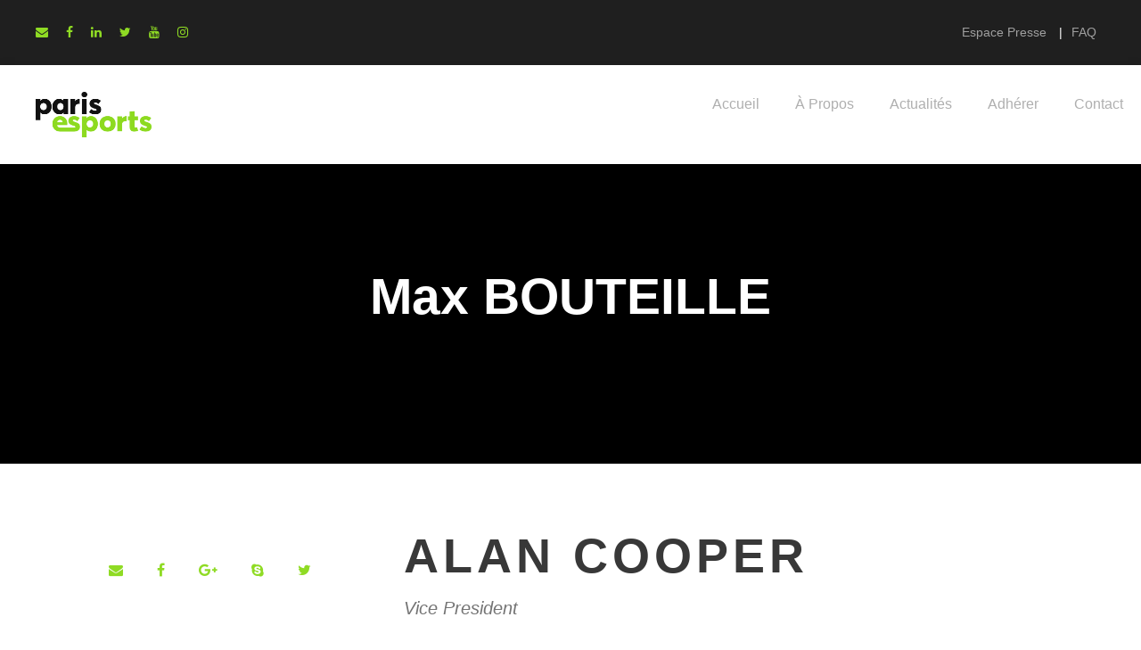

--- FILE ---
content_type: text/html; charset=UTF-8
request_url: http://esports.paris/personnel/max-bouteille/
body_size: 15661
content:
<!DOCTYPE html>
<html lang="fr-FR" class="no-js">
<head>
	<meta charset="UTF-8">
	<meta name="viewport" content="width=device-width, initial-scale=1">
	<link rel="profile" href="http://gmpg.org/xfn/11">
	<link rel="pingback" href="http://esports.paris/xmlrpc.php">
	<meta name='robots' content='index, follow, max-image-preview:large, max-snippet:-1, max-video-preview:-1' />

	<!-- This site is optimized with the Yoast SEO plugin v19.12 - https://yoast.com/wordpress/plugins/seo/ -->
	<title>Max BOUTEILLE - Paris Esports</title>
	<link rel="canonical" href="http://esports.paris/personnel/max-bouteille/" />
	<meta property="og:locale" content="fr_FR" />
	<meta property="og:type" content="article" />
	<meta property="og:title" content="Max BOUTEILLE - Paris Esports" />
	<meta property="og:url" content="http://esports.paris/personnel/max-bouteille/" />
	<meta property="og:site_name" content="Paris Esports" />
	<meta property="article:modified_time" content="2021-09-15T23:42:21+00:00" />
	<meta property="og:image" content="http://esports.paris/wp-content/uploads/2021/09/PP-Max.jpg" />
	<meta property="og:image:width" content="1078" />
	<meta property="og:image:height" content="1129" />
	<meta property="og:image:type" content="image/jpeg" />
	<meta name="twitter:card" content="summary_large_image" />
	<script type="application/ld+json" class="yoast-schema-graph">{"@context":"https://schema.org","@graph":[{"@type":"WebPage","@id":"http://esports.paris/personnel/max-bouteille/","url":"http://esports.paris/personnel/max-bouteille/","name":"Max BOUTEILLE - Paris Esports","isPartOf":{"@id":"http://esports.paris/#website"},"primaryImageOfPage":{"@id":"http://esports.paris/personnel/max-bouteille/#primaryimage"},"image":{"@id":"http://esports.paris/personnel/max-bouteille/#primaryimage"},"thumbnailUrl":"http://esports.paris/wp-content/uploads/2021/09/PP-Max.jpg","datePublished":"2021-09-15T22:58:36+00:00","dateModified":"2021-09-15T23:42:21+00:00","breadcrumb":{"@id":"http://esports.paris/personnel/max-bouteille/#breadcrumb"},"inLanguage":"fr-FR","potentialAction":[{"@type":"ReadAction","target":["http://esports.paris/personnel/max-bouteille/"]}]},{"@type":"ImageObject","inLanguage":"fr-FR","@id":"http://esports.paris/personnel/max-bouteille/#primaryimage","url":"http://esports.paris/wp-content/uploads/2021/09/PP-Max.jpg","contentUrl":"http://esports.paris/wp-content/uploads/2021/09/PP-Max.jpg","width":1078,"height":1129},{"@type":"BreadcrumbList","@id":"http://esports.paris/personnel/max-bouteille/#breadcrumb","itemListElement":[{"@type":"ListItem","position":1,"name":"Accueil","item":"http://esports.paris/"},{"@type":"ListItem","position":2,"name":"Max BOUTEILLE"}]},{"@type":"WebSite","@id":"http://esports.paris/#website","url":"http://esports.paris/","name":"Paris Esports","description":"Fédérons l&#039;esport francilien !","potentialAction":[{"@type":"SearchAction","target":{"@type":"EntryPoint","urlTemplate":"http://esports.paris/?s={search_term_string}"},"query-input":"required name=search_term_string"}],"inLanguage":"fr-FR"}]}</script>
	<!-- / Yoast SEO plugin. -->


<link rel='dns-prefetch' href='//fonts.googleapis.com' />
<link rel="alternate" type="application/rss+xml" title="Paris Esports &raquo; Flux" href="http://esports.paris/feed/" />
<link rel="alternate" type="application/rss+xml" title="Paris Esports &raquo; Flux des commentaires" href="http://esports.paris/comments/feed/" />
<link rel="alternate" type="text/calendar" title="Paris Esports &raquo; Flux iCal" href="http://esports.paris/events/?ical=1" />
<script type="text/javascript">
window._wpemojiSettings = {"baseUrl":"https:\/\/s.w.org\/images\/core\/emoji\/14.0.0\/72x72\/","ext":".png","svgUrl":"https:\/\/s.w.org\/images\/core\/emoji\/14.0.0\/svg\/","svgExt":".svg","source":{"concatemoji":"http:\/\/esports.paris\/wp-includes\/js\/wp-emoji-release.min.js?ver=6.1.9"}};
/*! This file is auto-generated */
!function(e,a,t){var n,r,o,i=a.createElement("canvas"),p=i.getContext&&i.getContext("2d");function s(e,t){var a=String.fromCharCode,e=(p.clearRect(0,0,i.width,i.height),p.fillText(a.apply(this,e),0,0),i.toDataURL());return p.clearRect(0,0,i.width,i.height),p.fillText(a.apply(this,t),0,0),e===i.toDataURL()}function c(e){var t=a.createElement("script");t.src=e,t.defer=t.type="text/javascript",a.getElementsByTagName("head")[0].appendChild(t)}for(o=Array("flag","emoji"),t.supports={everything:!0,everythingExceptFlag:!0},r=0;r<o.length;r++)t.supports[o[r]]=function(e){if(p&&p.fillText)switch(p.textBaseline="top",p.font="600 32px Arial",e){case"flag":return s([127987,65039,8205,9895,65039],[127987,65039,8203,9895,65039])?!1:!s([55356,56826,55356,56819],[55356,56826,8203,55356,56819])&&!s([55356,57332,56128,56423,56128,56418,56128,56421,56128,56430,56128,56423,56128,56447],[55356,57332,8203,56128,56423,8203,56128,56418,8203,56128,56421,8203,56128,56430,8203,56128,56423,8203,56128,56447]);case"emoji":return!s([129777,127995,8205,129778,127999],[129777,127995,8203,129778,127999])}return!1}(o[r]),t.supports.everything=t.supports.everything&&t.supports[o[r]],"flag"!==o[r]&&(t.supports.everythingExceptFlag=t.supports.everythingExceptFlag&&t.supports[o[r]]);t.supports.everythingExceptFlag=t.supports.everythingExceptFlag&&!t.supports.flag,t.DOMReady=!1,t.readyCallback=function(){t.DOMReady=!0},t.supports.everything||(n=function(){t.readyCallback()},a.addEventListener?(a.addEventListener("DOMContentLoaded",n,!1),e.addEventListener("load",n,!1)):(e.attachEvent("onload",n),a.attachEvent("onreadystatechange",function(){"complete"===a.readyState&&t.readyCallback()})),(e=t.source||{}).concatemoji?c(e.concatemoji):e.wpemoji&&e.twemoji&&(c(e.twemoji),c(e.wpemoji)))}(window,document,window._wpemojiSettings);
</script>
<style type="text/css">
img.wp-smiley,
img.emoji {
	display: inline !important;
	border: none !important;
	box-shadow: none !important;
	height: 1em !important;
	width: 1em !important;
	margin: 0 0.07em !important;
	vertical-align: -0.1em !important;
	background: none !important;
	padding: 0 !important;
}
</style>
	<link rel='stylesheet' id='wp-block-library-css' href='http://esports.paris/wp-includes/css/dist/block-library/style.min.css?ver=6.1.9' type='text/css' media='all' />
<link rel='stylesheet' id='classic-theme-styles-css' href='http://esports.paris/wp-includes/css/classic-themes.min.css?ver=1' type='text/css' media='all' />
<style id='global-styles-inline-css' type='text/css'>
body{--wp--preset--color--black: #000000;--wp--preset--color--cyan-bluish-gray: #abb8c3;--wp--preset--color--white: #ffffff;--wp--preset--color--pale-pink: #f78da7;--wp--preset--color--vivid-red: #cf2e2e;--wp--preset--color--luminous-vivid-orange: #ff6900;--wp--preset--color--luminous-vivid-amber: #fcb900;--wp--preset--color--light-green-cyan: #7bdcb5;--wp--preset--color--vivid-green-cyan: #00d084;--wp--preset--color--pale-cyan-blue: #8ed1fc;--wp--preset--color--vivid-cyan-blue: #0693e3;--wp--preset--color--vivid-purple: #9b51e0;--wp--preset--gradient--vivid-cyan-blue-to-vivid-purple: linear-gradient(135deg,rgba(6,147,227,1) 0%,rgb(155,81,224) 100%);--wp--preset--gradient--light-green-cyan-to-vivid-green-cyan: linear-gradient(135deg,rgb(122,220,180) 0%,rgb(0,208,130) 100%);--wp--preset--gradient--luminous-vivid-amber-to-luminous-vivid-orange: linear-gradient(135deg,rgba(252,185,0,1) 0%,rgba(255,105,0,1) 100%);--wp--preset--gradient--luminous-vivid-orange-to-vivid-red: linear-gradient(135deg,rgba(255,105,0,1) 0%,rgb(207,46,46) 100%);--wp--preset--gradient--very-light-gray-to-cyan-bluish-gray: linear-gradient(135deg,rgb(238,238,238) 0%,rgb(169,184,195) 100%);--wp--preset--gradient--cool-to-warm-spectrum: linear-gradient(135deg,rgb(74,234,220) 0%,rgb(151,120,209) 20%,rgb(207,42,186) 40%,rgb(238,44,130) 60%,rgb(251,105,98) 80%,rgb(254,248,76) 100%);--wp--preset--gradient--blush-light-purple: linear-gradient(135deg,rgb(255,206,236) 0%,rgb(152,150,240) 100%);--wp--preset--gradient--blush-bordeaux: linear-gradient(135deg,rgb(254,205,165) 0%,rgb(254,45,45) 50%,rgb(107,0,62) 100%);--wp--preset--gradient--luminous-dusk: linear-gradient(135deg,rgb(255,203,112) 0%,rgb(199,81,192) 50%,rgb(65,88,208) 100%);--wp--preset--gradient--pale-ocean: linear-gradient(135deg,rgb(255,245,203) 0%,rgb(182,227,212) 50%,rgb(51,167,181) 100%);--wp--preset--gradient--electric-grass: linear-gradient(135deg,rgb(202,248,128) 0%,rgb(113,206,126) 100%);--wp--preset--gradient--midnight: linear-gradient(135deg,rgb(2,3,129) 0%,rgb(40,116,252) 100%);--wp--preset--duotone--dark-grayscale: url('#wp-duotone-dark-grayscale');--wp--preset--duotone--grayscale: url('#wp-duotone-grayscale');--wp--preset--duotone--purple-yellow: url('#wp-duotone-purple-yellow');--wp--preset--duotone--blue-red: url('#wp-duotone-blue-red');--wp--preset--duotone--midnight: url('#wp-duotone-midnight');--wp--preset--duotone--magenta-yellow: url('#wp-duotone-magenta-yellow');--wp--preset--duotone--purple-green: url('#wp-duotone-purple-green');--wp--preset--duotone--blue-orange: url('#wp-duotone-blue-orange');--wp--preset--font-size--small: 13px;--wp--preset--font-size--medium: 20px;--wp--preset--font-size--large: 36px;--wp--preset--font-size--x-large: 42px;--wp--preset--spacing--20: 0.44rem;--wp--preset--spacing--30: 0.67rem;--wp--preset--spacing--40: 1rem;--wp--preset--spacing--50: 1.5rem;--wp--preset--spacing--60: 2.25rem;--wp--preset--spacing--70: 3.38rem;--wp--preset--spacing--80: 5.06rem;}:where(.is-layout-flex){gap: 0.5em;}body .is-layout-flow > .alignleft{float: left;margin-inline-start: 0;margin-inline-end: 2em;}body .is-layout-flow > .alignright{float: right;margin-inline-start: 2em;margin-inline-end: 0;}body .is-layout-flow > .aligncenter{margin-left: auto !important;margin-right: auto !important;}body .is-layout-constrained > .alignleft{float: left;margin-inline-start: 0;margin-inline-end: 2em;}body .is-layout-constrained > .alignright{float: right;margin-inline-start: 2em;margin-inline-end: 0;}body .is-layout-constrained > .aligncenter{margin-left: auto !important;margin-right: auto !important;}body .is-layout-constrained > :where(:not(.alignleft):not(.alignright):not(.alignfull)){max-width: var(--wp--style--global--content-size);margin-left: auto !important;margin-right: auto !important;}body .is-layout-constrained > .alignwide{max-width: var(--wp--style--global--wide-size);}body .is-layout-flex{display: flex;}body .is-layout-flex{flex-wrap: wrap;align-items: center;}body .is-layout-flex > *{margin: 0;}:where(.wp-block-columns.is-layout-flex){gap: 2em;}.has-black-color{color: var(--wp--preset--color--black) !important;}.has-cyan-bluish-gray-color{color: var(--wp--preset--color--cyan-bluish-gray) !important;}.has-white-color{color: var(--wp--preset--color--white) !important;}.has-pale-pink-color{color: var(--wp--preset--color--pale-pink) !important;}.has-vivid-red-color{color: var(--wp--preset--color--vivid-red) !important;}.has-luminous-vivid-orange-color{color: var(--wp--preset--color--luminous-vivid-orange) !important;}.has-luminous-vivid-amber-color{color: var(--wp--preset--color--luminous-vivid-amber) !important;}.has-light-green-cyan-color{color: var(--wp--preset--color--light-green-cyan) !important;}.has-vivid-green-cyan-color{color: var(--wp--preset--color--vivid-green-cyan) !important;}.has-pale-cyan-blue-color{color: var(--wp--preset--color--pale-cyan-blue) !important;}.has-vivid-cyan-blue-color{color: var(--wp--preset--color--vivid-cyan-blue) !important;}.has-vivid-purple-color{color: var(--wp--preset--color--vivid-purple) !important;}.has-black-background-color{background-color: var(--wp--preset--color--black) !important;}.has-cyan-bluish-gray-background-color{background-color: var(--wp--preset--color--cyan-bluish-gray) !important;}.has-white-background-color{background-color: var(--wp--preset--color--white) !important;}.has-pale-pink-background-color{background-color: var(--wp--preset--color--pale-pink) !important;}.has-vivid-red-background-color{background-color: var(--wp--preset--color--vivid-red) !important;}.has-luminous-vivid-orange-background-color{background-color: var(--wp--preset--color--luminous-vivid-orange) !important;}.has-luminous-vivid-amber-background-color{background-color: var(--wp--preset--color--luminous-vivid-amber) !important;}.has-light-green-cyan-background-color{background-color: var(--wp--preset--color--light-green-cyan) !important;}.has-vivid-green-cyan-background-color{background-color: var(--wp--preset--color--vivid-green-cyan) !important;}.has-pale-cyan-blue-background-color{background-color: var(--wp--preset--color--pale-cyan-blue) !important;}.has-vivid-cyan-blue-background-color{background-color: var(--wp--preset--color--vivid-cyan-blue) !important;}.has-vivid-purple-background-color{background-color: var(--wp--preset--color--vivid-purple) !important;}.has-black-border-color{border-color: var(--wp--preset--color--black) !important;}.has-cyan-bluish-gray-border-color{border-color: var(--wp--preset--color--cyan-bluish-gray) !important;}.has-white-border-color{border-color: var(--wp--preset--color--white) !important;}.has-pale-pink-border-color{border-color: var(--wp--preset--color--pale-pink) !important;}.has-vivid-red-border-color{border-color: var(--wp--preset--color--vivid-red) !important;}.has-luminous-vivid-orange-border-color{border-color: var(--wp--preset--color--luminous-vivid-orange) !important;}.has-luminous-vivid-amber-border-color{border-color: var(--wp--preset--color--luminous-vivid-amber) !important;}.has-light-green-cyan-border-color{border-color: var(--wp--preset--color--light-green-cyan) !important;}.has-vivid-green-cyan-border-color{border-color: var(--wp--preset--color--vivid-green-cyan) !important;}.has-pale-cyan-blue-border-color{border-color: var(--wp--preset--color--pale-cyan-blue) !important;}.has-vivid-cyan-blue-border-color{border-color: var(--wp--preset--color--vivid-cyan-blue) !important;}.has-vivid-purple-border-color{border-color: var(--wp--preset--color--vivid-purple) !important;}.has-vivid-cyan-blue-to-vivid-purple-gradient-background{background: var(--wp--preset--gradient--vivid-cyan-blue-to-vivid-purple) !important;}.has-light-green-cyan-to-vivid-green-cyan-gradient-background{background: var(--wp--preset--gradient--light-green-cyan-to-vivid-green-cyan) !important;}.has-luminous-vivid-amber-to-luminous-vivid-orange-gradient-background{background: var(--wp--preset--gradient--luminous-vivid-amber-to-luminous-vivid-orange) !important;}.has-luminous-vivid-orange-to-vivid-red-gradient-background{background: var(--wp--preset--gradient--luminous-vivid-orange-to-vivid-red) !important;}.has-very-light-gray-to-cyan-bluish-gray-gradient-background{background: var(--wp--preset--gradient--very-light-gray-to-cyan-bluish-gray) !important;}.has-cool-to-warm-spectrum-gradient-background{background: var(--wp--preset--gradient--cool-to-warm-spectrum) !important;}.has-blush-light-purple-gradient-background{background: var(--wp--preset--gradient--blush-light-purple) !important;}.has-blush-bordeaux-gradient-background{background: var(--wp--preset--gradient--blush-bordeaux) !important;}.has-luminous-dusk-gradient-background{background: var(--wp--preset--gradient--luminous-dusk) !important;}.has-pale-ocean-gradient-background{background: var(--wp--preset--gradient--pale-ocean) !important;}.has-electric-grass-gradient-background{background: var(--wp--preset--gradient--electric-grass) !important;}.has-midnight-gradient-background{background: var(--wp--preset--gradient--midnight) !important;}.has-small-font-size{font-size: var(--wp--preset--font-size--small) !important;}.has-medium-font-size{font-size: var(--wp--preset--font-size--medium) !important;}.has-large-font-size{font-size: var(--wp--preset--font-size--large) !important;}.has-x-large-font-size{font-size: var(--wp--preset--font-size--x-large) !important;}
.wp-block-navigation a:where(:not(.wp-element-button)){color: inherit;}
:where(.wp-block-columns.is-layout-flex){gap: 2em;}
.wp-block-pullquote{font-size: 1.5em;line-height: 1.6;}
</style>
<link rel='stylesheet' id='contact-form-7-css' href='http://esports.paris/wp-content/plugins/contact-form-7/includes/css/styles.css?ver=5.7' type='text/css' media='all' />
<link rel='stylesheet' id='font-awesome-css' href='http://esports.paris/wp-content/plugins/fundraisemaster/plugins/font-awesome/font-awesome.min.css?ver=6.1.9' type='text/css' media='all' />
<link rel='stylesheet' id='elegant-font-css' href='http://esports.paris/wp-content/plugins/fundraisemaster/plugins/elegant-font/style.css?ver=6.1.9' type='text/css' media='all' />
<link rel='stylesheet' id='frmaster-style-css' href='http://esports.paris/wp-content/plugins/fundraisemaster/fundraisemaster.css?ver=1.0.0' type='text/css' media='all' />
<link rel='stylesheet' id='frmaster-custom-style-css' href='http://esports.paris/wp-content/uploads/fundraisemaster-style-custom.css?1649761021&#038;ver=6.1.9' type='text/css' media='all' />
<link rel='stylesheet' id='gdlr-core-google-font-css' href='https://fonts.googleapis.com/css?family=Poppins%3A100%2C100italic%2C200%2C200italic%2C300%2C300italic%2Cregular%2Citalic%2C500%2C500italic%2C600%2C600italic%2C700%2C700italic%2C800%2C800italic%2C900%2C900italic%7CMontserrat%3A100%2C100italic%2C200%2C200italic%2C300%2C300italic%2Cregular%2Citalic%2C500%2C500italic%2C600%2C600italic%2C700%2C700italic%2C800%2C800italic%2C900%2C900italic%7CMerriweather%3A300%2C300italic%2Cregular%2Citalic%2C700%2C700italic%2C900%2C900italic%7CJost%3A100%2C200%2C300%2Cregular%2C500%2C600%2C700%2C800%2C900%2C100italic%2C200italic%2C300italic%2Citalic%2C500italic%2C600italic%2C700italic%2C800italic%2C900italic&#038;subset=devanagari%2Clatin%2Clatin-ext%2Ccyrillic%2Ccyrillic-ext%2Cvietnamese&#038;display=optional&#038;ver=6.1.9' type='text/css' media='all' />
<link rel='stylesheet' id='fa5-css' href='http://esports.paris/wp-content/plugins/goodlayers-core/plugins/fa5/fa5.css?ver=6.1.9' type='text/css' media='all' />
<link rel='stylesheet' id='simple-line-icons-css' href='http://esports.paris/wp-content/plugins/goodlayers-core/plugins/simpleline/simpleline.css?ver=6.1.9' type='text/css' media='all' />
<link rel='stylesheet' id='gdlr-core-plugin-css' href='http://esports.paris/wp-content/plugins/goodlayers-core/plugins/style.css?ver=1649779771' type='text/css' media='all' />
<link rel='stylesheet' id='gdlr-core-page-builder-css' href='http://esports.paris/wp-content/plugins/goodlayers-core/include/css/page-builder.css?ver=6.1.9' type='text/css' media='all' />
<link rel='stylesheet' id='newsletter-css' href='http://esports.paris/wp-content/plugins/newsletter/style.css?ver=7.5.8' type='text/css' media='all' />
<link rel='stylesheet' id='wpgmp-frontend_css-css' href='http://esports.paris/wp-content/plugins/wp-google-map-plugin/assets/css/frontend.css?ver=6.1.9' type='text/css' media='all' />
<link rel='stylesheet' id='chariti-style-core-css' href='http://esports.paris/wp-content/themes/chariti/css/style-core.css?ver=6.1.9' type='text/css' media='all' />
<link rel='stylesheet' id='chariti-custom-style-css' href='http://esports.paris/wp-content/uploads/chariti-style-custom.css?1649779771&#038;ver=6.1.9' type='text/css' media='all' />
<script type='text/javascript' src='http://esports.paris/wp-includes/js/jquery/jquery.min.js?ver=3.6.1' id='jquery-core-js'></script>
<script type='text/javascript' src='http://esports.paris/wp-includes/js/jquery/jquery-migrate.min.js?ver=3.3.2' id='jquery-migrate-js'></script>
<script type='text/javascript' src='http://esports.paris/wp-content/plugins/revslider/public/assets/js/rbtools.min.js?ver=6.6.7' id='tp-tools-js'></script>
<script type='text/javascript' src='http://esports.paris/wp-content/plugins/revslider/public/assets/js/rs6.min.js?ver=6.6.7' id='revmin-js'></script>
<!--[if lt IE 9]>
<script type='text/javascript' src='http://esports.paris/wp-content/themes/chariti/js/html5.js?ver=6.1.9' id='html5js-js'></script>
<![endif]-->
<link rel="https://api.w.org/" href="http://esports.paris/wp-json/" /><link rel="EditURI" type="application/rsd+xml" title="RSD" href="http://esports.paris/xmlrpc.php?rsd" />
<link rel="wlwmanifest" type="application/wlwmanifest+xml" href="http://esports.paris/wp-includes/wlwmanifest.xml" />
<meta name="generator" content="WordPress 6.1.9" />
<link rel='shortlink' href='http://esports.paris/?p=9045' />
<link rel="alternate" type="application/json+oembed" href="http://esports.paris/wp-json/oembed/1.0/embed?url=http%3A%2F%2Fesports.paris%2Fpersonnel%2Fmax-bouteille%2F" />
<link rel="alternate" type="text/xml+oembed" href="http://esports.paris/wp-json/oembed/1.0/embed?url=http%3A%2F%2Fesports.paris%2Fpersonnel%2Fmax-bouteille%2F&#038;format=xml" />
<meta name="tec-api-version" content="v1"><meta name="tec-api-origin" content="http://esports.paris"><link rel="alternate" href="http://esports.paris/wp-json/tribe/events/v1/" /><style type="text/css">.recentcomments a{display:inline !important;padding:0 !important;margin:0 !important;}</style><meta name="generator" content="Powered by Slider Revolution 6.6.7 - responsive, Mobile-Friendly Slider Plugin for WordPress with comfortable drag and drop interface." />
<link rel="icon" href="http://esports.paris/wp-content/uploads/2021/08/cropped-fav-32x32.png" sizes="32x32" />
<link rel="icon" href="http://esports.paris/wp-content/uploads/2021/08/cropped-fav-192x192.png" sizes="192x192" />
<link rel="apple-touch-icon" href="http://esports.paris/wp-content/uploads/2021/08/cropped-fav-180x180.png" />
<meta name="msapplication-TileImage" content="http://esports.paris/wp-content/uploads/2021/08/cropped-fav-270x270.png" />
<script>function setREVStartSize(e){
			//window.requestAnimationFrame(function() {
				window.RSIW = window.RSIW===undefined ? window.innerWidth : window.RSIW;
				window.RSIH = window.RSIH===undefined ? window.innerHeight : window.RSIH;
				try {
					var pw = document.getElementById(e.c).parentNode.offsetWidth,
						newh;
					pw = pw===0 || isNaN(pw) || (e.l=="fullwidth" || e.layout=="fullwidth") ? window.RSIW : pw;
					e.tabw = e.tabw===undefined ? 0 : parseInt(e.tabw);
					e.thumbw = e.thumbw===undefined ? 0 : parseInt(e.thumbw);
					e.tabh = e.tabh===undefined ? 0 : parseInt(e.tabh);
					e.thumbh = e.thumbh===undefined ? 0 : parseInt(e.thumbh);
					e.tabhide = e.tabhide===undefined ? 0 : parseInt(e.tabhide);
					e.thumbhide = e.thumbhide===undefined ? 0 : parseInt(e.thumbhide);
					e.mh = e.mh===undefined || e.mh=="" || e.mh==="auto" ? 0 : parseInt(e.mh,0);
					if(e.layout==="fullscreen" || e.l==="fullscreen")
						newh = Math.max(e.mh,window.RSIH);
					else{
						e.gw = Array.isArray(e.gw) ? e.gw : [e.gw];
						for (var i in e.rl) if (e.gw[i]===undefined || e.gw[i]===0) e.gw[i] = e.gw[i-1];
						e.gh = e.el===undefined || e.el==="" || (Array.isArray(e.el) && e.el.length==0)? e.gh : e.el;
						e.gh = Array.isArray(e.gh) ? e.gh : [e.gh];
						for (var i in e.rl) if (e.gh[i]===undefined || e.gh[i]===0) e.gh[i] = e.gh[i-1];
											
						var nl = new Array(e.rl.length),
							ix = 0,
							sl;
						e.tabw = e.tabhide>=pw ? 0 : e.tabw;
						e.thumbw = e.thumbhide>=pw ? 0 : e.thumbw;
						e.tabh = e.tabhide>=pw ? 0 : e.tabh;
						e.thumbh = e.thumbhide>=pw ? 0 : e.thumbh;
						for (var i in e.rl) nl[i] = e.rl[i]<window.RSIW ? 0 : e.rl[i];
						sl = nl[0];
						for (var i in nl) if (sl>nl[i] && nl[i]>0) { sl = nl[i]; ix=i;}
						var m = pw>(e.gw[ix]+e.tabw+e.thumbw) ? 1 : (pw-(e.tabw+e.thumbw)) / (e.gw[ix]);
						newh =  (e.gh[ix] * m) + (e.tabh + e.thumbh);
					}
					var el = document.getElementById(e.c);
					if (el!==null && el) el.style.height = newh+"px";
					el = document.getElementById(e.c+"_wrapper");
					if (el!==null && el) {
						el.style.height = newh+"px";
						el.style.display = "block";
					}
				} catch(e){
					console.log("Failure at Presize of Slider:" + e)
				}
			//});
		  };</script>
		<style type="text/css" id="wp-custom-css">
			.frmaster-user-top-bar.frmaster-guest {display:none;}
.frmaster-user-top-bar.frmaster-user {display:none;}
.flex-viewport{padding-top:0px!important}		</style>
		</head>

<body class="personnel-template-default single single-personnel postid-9045 frmaster-body gdlr-core-body tribe-no-js chariti-body chariti-body-front chariti-full  chariti-with-sticky-navigation  chariti-blockquote-style-1 gdlr-core-link-to-lightbox" data-home-url="http://esports.paris/" >
<svg xmlns="http://www.w3.org/2000/svg" viewBox="0 0 0 0" width="0" height="0" focusable="false" role="none" style="visibility: hidden; position: absolute; left: -9999px; overflow: hidden;" ><defs><filter id="wp-duotone-dark-grayscale"><feColorMatrix color-interpolation-filters="sRGB" type="matrix" values=" .299 .587 .114 0 0 .299 .587 .114 0 0 .299 .587 .114 0 0 .299 .587 .114 0 0 " /><feComponentTransfer color-interpolation-filters="sRGB" ><feFuncR type="table" tableValues="0 0.49803921568627" /><feFuncG type="table" tableValues="0 0.49803921568627" /><feFuncB type="table" tableValues="0 0.49803921568627" /><feFuncA type="table" tableValues="1 1" /></feComponentTransfer><feComposite in2="SourceGraphic" operator="in" /></filter></defs></svg><svg xmlns="http://www.w3.org/2000/svg" viewBox="0 0 0 0" width="0" height="0" focusable="false" role="none" style="visibility: hidden; position: absolute; left: -9999px; overflow: hidden;" ><defs><filter id="wp-duotone-grayscale"><feColorMatrix color-interpolation-filters="sRGB" type="matrix" values=" .299 .587 .114 0 0 .299 .587 .114 0 0 .299 .587 .114 0 0 .299 .587 .114 0 0 " /><feComponentTransfer color-interpolation-filters="sRGB" ><feFuncR type="table" tableValues="0 1" /><feFuncG type="table" tableValues="0 1" /><feFuncB type="table" tableValues="0 1" /><feFuncA type="table" tableValues="1 1" /></feComponentTransfer><feComposite in2="SourceGraphic" operator="in" /></filter></defs></svg><svg xmlns="http://www.w3.org/2000/svg" viewBox="0 0 0 0" width="0" height="0" focusable="false" role="none" style="visibility: hidden; position: absolute; left: -9999px; overflow: hidden;" ><defs><filter id="wp-duotone-purple-yellow"><feColorMatrix color-interpolation-filters="sRGB" type="matrix" values=" .299 .587 .114 0 0 .299 .587 .114 0 0 .299 .587 .114 0 0 .299 .587 .114 0 0 " /><feComponentTransfer color-interpolation-filters="sRGB" ><feFuncR type="table" tableValues="0.54901960784314 0.98823529411765" /><feFuncG type="table" tableValues="0 1" /><feFuncB type="table" tableValues="0.71764705882353 0.25490196078431" /><feFuncA type="table" tableValues="1 1" /></feComponentTransfer><feComposite in2="SourceGraphic" operator="in" /></filter></defs></svg><svg xmlns="http://www.w3.org/2000/svg" viewBox="0 0 0 0" width="0" height="0" focusable="false" role="none" style="visibility: hidden; position: absolute; left: -9999px; overflow: hidden;" ><defs><filter id="wp-duotone-blue-red"><feColorMatrix color-interpolation-filters="sRGB" type="matrix" values=" .299 .587 .114 0 0 .299 .587 .114 0 0 .299 .587 .114 0 0 .299 .587 .114 0 0 " /><feComponentTransfer color-interpolation-filters="sRGB" ><feFuncR type="table" tableValues="0 1" /><feFuncG type="table" tableValues="0 0.27843137254902" /><feFuncB type="table" tableValues="0.5921568627451 0.27843137254902" /><feFuncA type="table" tableValues="1 1" /></feComponentTransfer><feComposite in2="SourceGraphic" operator="in" /></filter></defs></svg><svg xmlns="http://www.w3.org/2000/svg" viewBox="0 0 0 0" width="0" height="0" focusable="false" role="none" style="visibility: hidden; position: absolute; left: -9999px; overflow: hidden;" ><defs><filter id="wp-duotone-midnight"><feColorMatrix color-interpolation-filters="sRGB" type="matrix" values=" .299 .587 .114 0 0 .299 .587 .114 0 0 .299 .587 .114 0 0 .299 .587 .114 0 0 " /><feComponentTransfer color-interpolation-filters="sRGB" ><feFuncR type="table" tableValues="0 0" /><feFuncG type="table" tableValues="0 0.64705882352941" /><feFuncB type="table" tableValues="0 1" /><feFuncA type="table" tableValues="1 1" /></feComponentTransfer><feComposite in2="SourceGraphic" operator="in" /></filter></defs></svg><svg xmlns="http://www.w3.org/2000/svg" viewBox="0 0 0 0" width="0" height="0" focusable="false" role="none" style="visibility: hidden; position: absolute; left: -9999px; overflow: hidden;" ><defs><filter id="wp-duotone-magenta-yellow"><feColorMatrix color-interpolation-filters="sRGB" type="matrix" values=" .299 .587 .114 0 0 .299 .587 .114 0 0 .299 .587 .114 0 0 .299 .587 .114 0 0 " /><feComponentTransfer color-interpolation-filters="sRGB" ><feFuncR type="table" tableValues="0.78039215686275 1" /><feFuncG type="table" tableValues="0 0.94901960784314" /><feFuncB type="table" tableValues="0.35294117647059 0.47058823529412" /><feFuncA type="table" tableValues="1 1" /></feComponentTransfer><feComposite in2="SourceGraphic" operator="in" /></filter></defs></svg><svg xmlns="http://www.w3.org/2000/svg" viewBox="0 0 0 0" width="0" height="0" focusable="false" role="none" style="visibility: hidden; position: absolute; left: -9999px; overflow: hidden;" ><defs><filter id="wp-duotone-purple-green"><feColorMatrix color-interpolation-filters="sRGB" type="matrix" values=" .299 .587 .114 0 0 .299 .587 .114 0 0 .299 .587 .114 0 0 .299 .587 .114 0 0 " /><feComponentTransfer color-interpolation-filters="sRGB" ><feFuncR type="table" tableValues="0.65098039215686 0.40392156862745" /><feFuncG type="table" tableValues="0 1" /><feFuncB type="table" tableValues="0.44705882352941 0.4" /><feFuncA type="table" tableValues="1 1" /></feComponentTransfer><feComposite in2="SourceGraphic" operator="in" /></filter></defs></svg><svg xmlns="http://www.w3.org/2000/svg" viewBox="0 0 0 0" width="0" height="0" focusable="false" role="none" style="visibility: hidden; position: absolute; left: -9999px; overflow: hidden;" ><defs><filter id="wp-duotone-blue-orange"><feColorMatrix color-interpolation-filters="sRGB" type="matrix" values=" .299 .587 .114 0 0 .299 .587 .114 0 0 .299 .587 .114 0 0 .299 .587 .114 0 0 " /><feComponentTransfer color-interpolation-filters="sRGB" ><feFuncR type="table" tableValues="0.098039215686275 1" /><feFuncG type="table" tableValues="0 0.66274509803922" /><feFuncB type="table" tableValues="0.84705882352941 0.41960784313725" /><feFuncA type="table" tableValues="1 1" /></feComponentTransfer><feComposite in2="SourceGraphic" operator="in" /></filter></defs></svg><div class="chariti-mobile-header-wrap" ><div class="chariti-mobile-header chariti-header-background chariti-style-slide chariti-sticky-mobile-navigation " id="chariti-mobile-header" ><div class="chariti-mobile-header-container chariti-container clearfix" ><div class="chariti-logo  chariti-item-pdlr"><div class="chariti-logo-inner"><a class="chariti-fixed-nav-logo" href="http://esports.paris/" ><img src="http://esports.paris/wp-content/uploads/2021/08/Favicon-PE.png" alt="" width="1000" height="765" title="Favicon PE" /></a><a class=" chariti-orig-logo" href="http://esports.paris/" ><img src="http://esports.paris/wp-content/uploads/2021/08/Logo-Paris-Esports.png" alt="" width="4000" height="1571" title="Logo Paris Esports" /></a></div></div><div class="chariti-mobile-menu-right" ><div class="chariti-mobile-menu" ><a class="chariti-mm-menu-button chariti-mobile-menu-button chariti-mobile-button-hamburger" href="#chariti-mobile-menu" ><span></span></a><div class="chariti-mm-menu-wrap chariti-navigation-font" id="chariti-mobile-menu" data-slide="right" ><ul id="menu-maintenance" class="m-menu"><li class="menu-item menu-item-type-post_type menu-item-object-page menu-item-home menu-item-8226"><a href="http://esports.paris/">Accueil</a></li>
<li class="menu-item menu-item-type-post_type menu-item-object-page menu-item-has-children menu-item-8412"><a href="http://esports.paris/a-propos/">À Propos</a>
<ul class="sub-menu">
	<li class="menu-item menu-item-type-post_type menu-item-object-page menu-item-8648"><a href="http://esports.paris/qui-sommes-nous/">Qui sommes nous ?</a></li>
	<li class="menu-item menu-item-type-post_type menu-item-object-page menu-item-8765"><a href="http://esports.paris/nos-engagements/">Nos engagements</a></li>
	<li class="menu-item menu-item-type-post_type menu-item-object-page menu-item-8698"><a href="http://esports.paris/nos-partenaires/">Nos partenaires</a></li>
	<li class="menu-item menu-item-type-post_type menu-item-object-page menu-item-8756"><a href="http://esports.paris/organigramme/">Organigramme</a></li>
</ul>
</li>
<li class="menu-item menu-item-type-post_type menu-item-object-page menu-item-has-children menu-item-8418"><a href="http://esports.paris/actualites/">Actualités</a>
<ul class="sub-menu">
	<li class="menu-item menu-item-type-post_type menu-item-object-page menu-item-8727"><a href="http://esports.paris/nos-actus/">Notre actualité</a></li>
	<li class="menu-item menu-item-type-post_type menu-item-object-page menu-item-8742"><a href="http://esports.paris/nos-actions-passees/">Nos actions passées</a></li>
	<li class="menu-item menu-item-type-post_type menu-item-object-page menu-item-8641"><a href="http://esports.paris/prochains-evenements/">Nos prochains évènements</a></li>
</ul>
</li>
<li class="menu-item menu-item-type-post_type menu-item-object-page menu-item-has-children menu-item-8413"><a href="http://esports.paris/adhesion/">Adhérer</a>
<ul class="sub-menu">
	<li class="menu-item menu-item-type-post_type menu-item-object-page menu-item-8768"><a href="http://esports.paris/comment-adherer/">Comment adhérer ?</a></li>
	<li class="menu-item menu-item-type-post_type menu-item-object-page menu-item-8422"><a href="http://esports.paris/nos-adherents/">Nos adhérents</a></li>
</ul>
</li>
<li class="menu-item menu-item-type-post_type menu-item-object-page menu-item-8895"><a href="http://esports.paris/contact/">Contact</a></li>
</ul></div></div></div></div></div></div><div class="chariti-body-outer-wrapper ">
		<div class="chariti-body-wrapper clearfix  chariti-with-frame">
	<div class="chariti-top-bar" ><div class="chariti-top-bar-background" ></div><div class="chariti-top-bar-container chariti-container " ><div class="chariti-top-bar-container-inner clearfix" ><div class="chariti-top-bar-left chariti-item-pdlr"><div class="chariti-top-bar-right-social" ><a href="mailto:contact@esports.paris" target="_blank" class="chariti-top-bar-social-icon" title="email" ><i class="fa fa-envelope" ></i></a><a href="https://www.facebook.com/esports.paris" target="_blank" class="chariti-top-bar-social-icon" title="facebook" ><i class="fa fa-facebook" ></i></a><a href="https://fr.linkedin.com/company/paris-esports" target="_blank" class="chariti-top-bar-social-icon" title="linkedin" ><i class="fa fa-linkedin" ></i></a><a href="https://twitter.com/ParisEsports" target="_blank" class="chariti-top-bar-social-icon" title="twitter" ><i class="fa fa-twitter" ></i></a><a href="https://www.youtube.com/channel/UCvdbZstXgzogJb046AEb_Cg" target="_blank" class="chariti-top-bar-social-icon" title="youtube" ><i class="fa fa-youtube" ></i></a><a href="https://www.instagram.com/esports.paris/" target="_blank" class="chariti-top-bar-social-icon" title="instagram" ><i class="fa fa-instagram" ></i></a></div><div class="chariti-top-bar-left-text" ></div></div><div class="chariti-top-bar-right chariti-item-pdlr"><div class="chariti-top-bar-right-text"><a href="https://esports.paris/espace-presse/" style="margin-right: 10px; margin-left:10px">Espace Presse</a> |<a href="#" style="margin-right: 10px; margin-left:10px">FAQ</a></div><div class="frmaster-user-top-bar frmaster-guest" id="frmaster-user-top-bar" data-ajax-url="http://esports.paris/wp-admin/admin-ajax.php" ><span class="frmaster-user-top-bar-login " data-frmlb="login" ><i class="icon_lock_alt" ></i><span class="frmaster-text" >Login</span></span><div class="frmaster-lightbox-content-wrap" data-frmlb-id="login" ><div class="frmaster-lightbox-head" ><h3 class="frmaster-lightbox-title" >Login</h3><i class="frmaster-lightbox-close icon_close" ></i></div><div class="frmaster-lightbox-content" ><form class="frmaster-login-form frmaster-form-field frmaster-with-border" method="post" action="http://esports.paris/wp-login.php">
	<div class="frmaster-login-form-fields clearfix" >
		<p class="frmaster-login-user">
			<label>Username or E-Mail</label>			<input type="text" name="log"  />
		</p>
		<p class="frmaster-login-pass">
			 <label>Password</label>			 <input type="password" name="pwd"  />
		</p>
	</div>
	 
	<p class="frmaster-login-submit" >
		<input type="submit" name="wp-submit" class="frmaster-button" value="Sign In!" />
	</p>
	 
		<p class="frmaster-login-lost-password" >
		<a href="http://esports.paris/wp-login.php?action=lostpassword&source=tm&lang" >Forget Password?</a>
	</p>
	
	<input type="hidden" name="rememberme"  value="forever" />
	<input type="hidden" name="redirect_to" value="/personnel/max-bouteille/" />
	<input type="hidden" name="redirect" value="" />
	<input type="hidden" name="source"  value="tm" />
</form>
<div class="frmaster-login-bottom" >
	<h3 class="frmaster-login-bottom-title" >Do not have an account?</h3>
	<a class="frmaster-login-bottom-link" href="http://esports.paris/register/" >Create an Account</a>
</div>
</div></div><span class="frmaster-user-top-bar-signup " data-frmlb="signup" ><i class="fa fa-user" ></i><span class="frmaster-text" >Sign Up</span></span><div class="frmaster-lightbox-content-wrap" data-frmlb-id="signup" ><div class="frmaster-lightbox-head" ><h3 class="frmaster-lightbox-title" >Sign Up</h3><i class="frmaster-lightbox-close icon_close" ></i></div><div class="frmaster-lightbox-content" ><form class="frmaster-register-form frmaster-form-field frmaster-with-border" action="http://esports.paris/register/" method="post" ><div class="frmaster-register-message" >After creating an account, you&#039;ll be able to track your payment status, track the confirmation.</div><div class="frmaster-register-form-fields clearfix" ><div class="frmaster-profile-field frmaster-profile-field-username frmaster-type-text clearfix" ><div class="frmaster-head" >Username<span class="frmaster-req" >*</span></div><div class="frmaster-tail clearfix" ><input type="text" name="username" value=""  data-required  /></div></div><div class="frmaster-profile-field frmaster-profile-field-password frmaster-type-password clearfix" ><div class="frmaster-head" >Password<span class="frmaster-req" >*</span></div><div class="frmaster-tail clearfix" ><input type="password" name="password" value=""  data-required  /></div></div><div class="frmaster-profile-field frmaster-profile-field-confirm-password frmaster-type-password clearfix" ><div class="frmaster-head" >Confirm Password<span class="frmaster-req" >*</span></div><div class="frmaster-tail clearfix" ><input type="password" name="confirm-password" value=""  data-required  /></div></div><div class="frmaster-profile-field frmaster-profile-field-first_name frmaster-type-text clearfix" ><div class="frmaster-head" >First Name<span class="frmaster-req" >*</span></div><div class="frmaster-tail clearfix" ><input type="text" name="first_name" value=""  data-required  /></div></div><div class="frmaster-profile-field frmaster-profile-field-last_name frmaster-type-text clearfix" ><div class="frmaster-head" >Last Name<span class="frmaster-req" >*</span></div><div class="frmaster-tail clearfix" ><input type="text" name="last_name" value=""  data-required  /></div></div><div class="frmaster-profile-field frmaster-profile-field-email frmaster-type-email clearfix" ><div class="frmaster-head" >Email<span class="frmaster-req" >*</span></div><div class="frmaster-tail clearfix" ><input type="email" name="email" value=""  data-required  /></div></div><div class="frmaster-profile-field frmaster-profile-field-phone frmaster-type-text clearfix" ><div class="frmaster-head" >Phone<span class="frmaster-req" >*</span></div><div class="frmaster-tail clearfix" ><input type="text" name="phone" value=""  data-required  /></div></div><div class="frmaster-profile-field frmaster-profile-field-contact_address frmaster-type-textarea clearfix" ><div class="frmaster-head" >Contact Address</div><div class="frmaster-tail clearfix" ><textarea name="contact_address"  ></textarea></div></div><div class="frmaster-profile-field frmaster-profile-field-country frmaster-type-combobox clearfix" ><div class="frmaster-head" >Country<span class="frmaster-req" >*</span></div><div class="frmaster-tail clearfix" ><div class="frmaster-combobox-wrap" ><select name="country"  data-required  ><option value="Afghanistan"  >Afghanistan</option><option value="Albania"  >Albania</option><option value="Algeria"  >Algeria</option><option value="Andorra"  >Andorra</option><option value="Angola"  >Angola</option><option value="Antigua and Barbuda"  >Antigua and Barbuda</option><option value="Argentina"  >Argentina</option><option value="Armenia"  >Armenia</option><option value="Australia"  >Australia</option><option value="Austria"  >Austria</option><option value="Azerbaijan"  >Azerbaijan</option><option value="Bahamas"  >Bahamas</option><option value="Bahrain"  >Bahrain</option><option value="Bangladesh"  >Bangladesh</option><option value="Barbados"  >Barbados</option><option value="Belarus"  >Belarus</option><option value="Belgium"  >Belgium</option><option value="Belize"  >Belize</option><option value="Benin"  >Benin</option><option value="Bhutan"  >Bhutan</option><option value="Bolivia"  >Bolivia</option><option value="Bosnia and Herzegovina"  >Bosnia and Herzegovina</option><option value="Botswana"  >Botswana</option><option value="Brazil"  >Brazil</option><option value="Brunei"  >Brunei</option><option value="Bulgaria"  >Bulgaria</option><option value="Burkina Faso"  >Burkina Faso</option><option value="Burundi"  >Burundi</option><option value="Cabo Verde"  >Cabo Verde</option><option value="Cambodia"  >Cambodia</option><option value="Cameroon"  >Cameroon</option><option value="Canada"  >Canada</option><option value="Central African Republic (CAR)"  >Central African Republic (CAR)</option><option value="Chad"  >Chad</option><option value="Chile"  >Chile</option><option value="China"  >China</option><option value="Colombia"  >Colombia</option><option value="Comoros"  >Comoros</option><option value="Democratic Republic of the Congo"  >Democratic Republic of the Congo</option><option value="Republic of the Congo"  >Republic of the Congo</option><option value="Costa Rica"  >Costa Rica</option><option value="Cote d&#039;Ivoire"  >Cote d&#039;Ivoire</option><option value="Croatia"  >Croatia</option><option value="Cuba"  >Cuba</option><option value="Cyprus"  >Cyprus</option><option value="Czech Republic"  >Czech Republic</option><option value="Denmark"  >Denmark</option><option value="Djibouti"  >Djibouti</option><option value="Dominica"  >Dominica</option><option value="Dominican Republic"  >Dominican Republic</option><option value="Ecuador"  >Ecuador</option><option value="Egypt"  >Egypt</option><option value="El Salvador"  >El Salvador</option><option value="Equatorial Guinea"  >Equatorial Guinea</option><option value="Eritrea"  >Eritrea</option><option value="Estonia"  >Estonia</option><option value="Ethiopia"  >Ethiopia</option><option value="Fiji"  >Fiji</option><option value="Finland"  >Finland</option><option value="France" selected >France</option><option value="Gabon"  >Gabon</option><option value="Gambia"  >Gambia</option><option value="Georgia"  >Georgia</option><option value="Germany"  >Germany</option><option value="Ghana"  >Ghana</option><option value="Greece"  >Greece</option><option value="Grenada"  >Grenada</option><option value="Guatemala"  >Guatemala</option><option value="Guinea"  >Guinea</option><option value="Guinea-Bissau"  >Guinea-Bissau</option><option value="Guyana"  >Guyana</option><option value="Haiti"  >Haiti</option><option value="Honduras"  >Honduras</option><option value="Hungary"  >Hungary</option><option value="Iceland"  >Iceland</option><option value="India"  >India</option><option value="Indonesia"  >Indonesia</option><option value="Iran"  >Iran</option><option value="Iraq"  >Iraq</option><option value="Ireland"  >Ireland</option><option value="Israel"  >Israel</option><option value="Italy"  >Italy</option><option value="Jamaica"  >Jamaica</option><option value="Japan"  >Japan</option><option value="Jordan"  >Jordan</option><option value="Kazakhstan"  >Kazakhstan</option><option value="Kenya"  >Kenya</option><option value="Kiribati"  >Kiribati</option><option value="Kosovo"  >Kosovo</option><option value="Kuwait"  >Kuwait</option><option value="Kyrgyzstan"  >Kyrgyzstan</option><option value="Laos"  >Laos</option><option value="Latvia"  >Latvia</option><option value="Lebanon"  >Lebanon</option><option value="Lesotho"  >Lesotho</option><option value="Liberia"  >Liberia</option><option value="Libya"  >Libya</option><option value="Liechtenstein"  >Liechtenstein</option><option value="Lithuania"  >Lithuania</option><option value="Luxembourg"  >Luxembourg</option><option value="Macedonia"  >Macedonia</option><option value="Madagascar"  >Madagascar</option><option value="Malawi"  >Malawi</option><option value="Malaysia"  >Malaysia</option><option value="Maldives"  >Maldives</option><option value="Mali"  >Mali</option><option value="Malta"  >Malta</option><option value="Marshall Islands"  >Marshall Islands</option><option value="Mauritania"  >Mauritania</option><option value="Mauritius"  >Mauritius</option><option value="Mexico"  >Mexico</option><option value="Micronesia"  >Micronesia</option><option value="Moldova"  >Moldova</option><option value="Monaco"  >Monaco</option><option value="Mongolia"  >Mongolia</option><option value="Montenegro"  >Montenegro</option><option value="Morocco"  >Morocco</option><option value="Mozambique"  >Mozambique</option><option value="Myanmar (Burma)"  >Myanmar (Burma)</option><option value="Namibia"  >Namibia</option><option value="Nauru"  >Nauru</option><option value="Nepal"  >Nepal</option><option value="Netherlands"  >Netherlands</option><option value="New Zealand"  >New Zealand</option><option value="Nicaragua"  >Nicaragua</option><option value="Niger"  >Niger</option><option value="Nigeria"  >Nigeria</option><option value="North Korea"  >North Korea</option><option value="Norway"  >Norway</option><option value="Oman"  >Oman</option><option value="Pakistan"  >Pakistan</option><option value="Palau"  >Palau</option><option value="Palestine"  >Palestine</option><option value="Panama"  >Panama</option><option value="Papua New Guinea"  >Papua New Guinea</option><option value="Paraguay"  >Paraguay</option><option value="Peru"  >Peru</option><option value="Philippines"  >Philippines</option><option value="Poland"  >Poland</option><option value="Portugal"  >Portugal</option><option value="Puerto Rico"  >Puerto Rico</option><option value="Qatar"  >Qatar</option><option value="Romania"  >Romania</option><option value="Russia"  >Russia</option><option value="Rwanda"  >Rwanda</option><option value="Saint Kitts and Nevis"  >Saint Kitts and Nevis</option><option value="Saint Lucia"  >Saint Lucia</option><option value="Saint Vincent and the Grenadines"  >Saint Vincent and the Grenadines</option><option value="Samoa"  >Samoa</option><option value="San Marino"  >San Marino</option><option value="Sao Tome and Principe"  >Sao Tome and Principe</option><option value="Saudi Arabia"  >Saudi Arabia</option><option value="Senegal"  >Senegal</option><option value="Serbia"  >Serbia</option><option value="Seychelles"  >Seychelles</option><option value="Sierra Leone"  >Sierra Leone</option><option value="Singapore"  >Singapore</option><option value="Slovakia"  >Slovakia</option><option value="Slovenia"  >Slovenia</option><option value="Solomon Islands"  >Solomon Islands</option><option value="Somalia"  >Somalia</option><option value="South Africa"  >South Africa</option><option value="South Korea"  >South Korea</option><option value="South Sudan"  >South Sudan</option><option value="Spain"  >Spain</option><option value="Sri Lanka"  >Sri Lanka</option><option value="Sudan"  >Sudan</option><option value="Suriname"  >Suriname</option><option value="Swaziland"  >Swaziland</option><option value="Sweden"  >Sweden</option><option value="Switzerland"  >Switzerland</option><option value="Syria"  >Syria</option><option value="Taiwan"  >Taiwan</option><option value="Tajikistan"  >Tajikistan</option><option value="Tanzania"  >Tanzania</option><option value="Thailand"  >Thailand</option><option value="Timor-Leste"  >Timor-Leste</option><option value="Togo"  >Togo</option><option value="Tonga"  >Tonga</option><option value="Trinidad and Tobago"  >Trinidad and Tobago</option><option value="Tunisia"  >Tunisia</option><option value="Turkey"  >Turkey</option><option value="Turkmenistan"  >Turkmenistan</option><option value="Tuvalu"  >Tuvalu</option><option value="Uganda"  >Uganda</option><option value="Ukraine"  >Ukraine</option><option value="United Arab Emirates (UAE)"  >United Arab Emirates (UAE)</option><option value="United Kingdom (UK)"  >United Kingdom (UK)</option><option value="United States of America (USA)"  >United States of America (USA)</option><option value="Uruguay"  >Uruguay</option><option value="Uzbekistan"  >Uzbekistan</option><option value="Vanuatu"  >Vanuatu</option><option value="Vatican City (Holy See)"  >Vatican City (Holy See)</option><option value="Venezuela"  >Venezuela</option><option value="Vietnam"  >Vietnam</option><option value="Yemen"  >Yemen</option><option value="Zambia"  >Zambia</option><option value="Zimbabwe"  >Zimbabwe</option></select></div></div></div></div><input type="hidden" name="redirect" value="/personnel/max-bouteille/" ><div class="frmaster-register-term" ><input type="checkbox" name="frmaster-require-acceptance" />* Creating an account means you're okay with our <a href="http://esports.paris/mentions-legales/" target="_blank">Terms of Service</a> and <a href="http://esports.paris/mentions-legales/" target="_blank">Privacy Statement</a>.<div class="frmaster-notification-box frmaster-failure" >Please agree to all the terms and conditions before proceeding to the next step</div></div><input type="submit" class="frmaster-register-submit frmaster-button" value="Sign Up" /><input type="hidden" name="security" value="a925eb1aed" /></form><div class="frmaster-register-bottom" ><h3 class="frmaster-register-bottom-title" >Already a member?</h3><a class="frmaster-register-bottom-link" href="http://esports.paris/login/" >Login</a></div></div></div></div></div></div></div></div>	
<header class="chariti-header-wrap chariti-header-style-plain  chariti-style-menu-right chariti-sticky-navigation chariti-style-fixed" data-navigation-offset="75"  >
	<div class="chariti-header-background" ></div>
	<div class="chariti-header-container  chariti-container">
			
		<div class="chariti-header-container-inner clearfix">
			<div class="chariti-logo  chariti-item-pdlr"><div class="chariti-logo-inner"><a class="chariti-fixed-nav-logo" href="http://esports.paris/" ><img src="http://esports.paris/wp-content/uploads/2021/08/Favicon-PE.png" alt="" width="1000" height="765" title="Favicon PE" /></a><a class=" chariti-orig-logo" href="http://esports.paris/" ><img src="http://esports.paris/wp-content/uploads/2021/08/Logo-Paris-Esports.png" alt="" width="4000" height="1571" title="Logo Paris Esports" /></a></div></div>			<div class="chariti-navigation chariti-item-pdlr clearfix " >
			<div class="chariti-main-menu" id="chariti-main-menu" ><ul id="menu-maintenance-1" class="sf-menu"><li  class="menu-item menu-item-type-post_type menu-item-object-page menu-item-home menu-item-8226 chariti-normal-menu"><a href="http://esports.paris/">Accueil</a></li>
<li  class="menu-item menu-item-type-post_type menu-item-object-page menu-item-has-children menu-item-8412 chariti-normal-menu"><a href="http://esports.paris/a-propos/" class="sf-with-ul-pre">À Propos</a>
<ul class="sub-menu">
	<li  class="menu-item menu-item-type-post_type menu-item-object-page menu-item-8648" data-size="60"><a href="http://esports.paris/qui-sommes-nous/">Qui sommes nous ?</a></li>
	<li  class="menu-item menu-item-type-post_type menu-item-object-page menu-item-8765" data-size="60"><a href="http://esports.paris/nos-engagements/">Nos engagements</a></li>
	<li  class="menu-item menu-item-type-post_type menu-item-object-page menu-item-8698" data-size="60"><a href="http://esports.paris/nos-partenaires/">Nos partenaires</a></li>
	<li  class="menu-item menu-item-type-post_type menu-item-object-page menu-item-8756" data-size="60"><a href="http://esports.paris/organigramme/">Organigramme</a></li>
</ul>
</li>
<li  class="menu-item menu-item-type-post_type menu-item-object-page menu-item-has-children menu-item-8418 chariti-normal-menu"><a href="http://esports.paris/actualites/" class="sf-with-ul-pre">Actualités</a>
<ul class="sub-menu">
	<li  class="menu-item menu-item-type-post_type menu-item-object-page menu-item-8727" data-size="60"><a href="http://esports.paris/nos-actus/">Notre actualité</a></li>
	<li  class="menu-item menu-item-type-post_type menu-item-object-page menu-item-8742" data-size="60"><a href="http://esports.paris/nos-actions-passees/">Nos actions passées</a></li>
	<li  class="menu-item menu-item-type-post_type menu-item-object-page menu-item-8641" data-size="60"><a href="http://esports.paris/prochains-evenements/">Nos prochains évènements</a></li>
</ul>
</li>
<li  class="menu-item menu-item-type-post_type menu-item-object-page menu-item-has-children menu-item-8413 chariti-normal-menu"><a href="http://esports.paris/adhesion/" class="sf-with-ul-pre">Adhérer</a>
<ul class="sub-menu">
	<li  class="menu-item menu-item-type-post_type menu-item-object-page menu-item-8768" data-size="60"><a href="http://esports.paris/comment-adherer/">Comment adhérer ?</a></li>
	<li  class="menu-item menu-item-type-post_type menu-item-object-page menu-item-8422" data-size="60"><a href="http://esports.paris/nos-adherents/">Nos adhérents</a></li>
</ul>
</li>
<li  class="menu-item menu-item-type-post_type menu-item-object-page menu-item-8895 chariti-normal-menu"><a href="http://esports.paris/contact/">Contact</a></li>
</ul><div class="chariti-navigation-slide-bar  chariti-navigation-slide-bar-style-2"  data-size-offset="0"  data-width="11"  id="chariti-navigation-slide-bar" ></div></div>			</div><!-- chariti-navigation -->

		</div><!-- chariti-header-inner -->
	</div><!-- chariti-header-container -->
</header><!-- header --><div class="chariti-page-title-wrap  chariti-style-custom chariti-center-align" ><div class="chariti-header-transparent-substitute" ></div><div class="chariti-page-title-overlay"  ></div><div class="chariti-page-title-container chariti-container" ><div class="chariti-page-title-content chariti-item-pdlr"  ><h1 class="chariti-page-title"  >Max BOUTEILLE</h1><div class="chariti-page-caption"  >Etudiant</div></div></div></div>	<div class="chariti-page-wrapper" id="chariti-page-wrapper" ><div class="gdlr-core-page-builder-body"><div class="gdlr-core-pbf-wrapper " style="padding: 0px 0px 0px 0px;" ><div class="gdlr-core-pbf-background-wrap"  ></div><div class="gdlr-core-pbf-wrapper-content gdlr-core-js "   ><div class="gdlr-core-pbf-wrapper-container clearfix gdlr-core-pbf-wrapper-full-no-space" ><div class="gdlr-core-pbf-element" ><div class="gdlr-core-divider-item gdlr-core-divider-item-normal gdlr-core-item-pdlr gdlr-core-center-align" style="margin-bottom: 0px ;"  ><div class="gdlr-core-divider-line gdlr-core-skin-divider" ></div></div></div></div></div></div><div class="gdlr-core-pbf-wrapper " style="padding: 70px 0px 40px 0px;" ><div class="gdlr-core-pbf-background-wrap"  ></div><div class="gdlr-core-pbf-wrapper-content gdlr-core-js "   ><div class="gdlr-core-pbf-wrapper-container clearfix gdlr-core-container" ><div class="gdlr-core-pbf-column gdlr-core-column-20 gdlr-core-column-first" ><div class="gdlr-core-pbf-column-content-margin gdlr-core-js "   ><div class="gdlr-core-pbf-background-wrap"  ></div><div class="gdlr-core-pbf-column-content clearfix gdlr-core-js " style="max-width: 300px ;"   ><div class="gdlr-core-pbf-element" ><div class="gdlr-core-image-item gdlr-core-item-pdb  gdlr-core-center-align gdlr-core-item-pdlr"  ><div class="gdlr-core-image-item-wrap gdlr-core-media-image  gdlr-core-image-item-style-circle" style="border-width: 0px;"  ></div></div></div><div class="gdlr-core-pbf-element" ><div class="gdlr-core-social-network-item gdlr-core-item-pdb  gdlr-core-center-align gdlr-core-item-pdlr"  ><a href="mailto:#" target="_blank" class="gdlr-core-social-network-icon" title="email" style="font-size: 16px ;"  ><i class="fa fa-envelope" ></i></a><a href="#" target="_blank" class="gdlr-core-social-network-icon" title="facebook" style="font-size: 16px ;"  ><i class="fa fa-facebook" ></i></a><a href="#" target="_blank" class="gdlr-core-social-network-icon" title="google-plus" style="font-size: 16px ;"  ><i class="fa fa-google-plus" ></i></a><a href="#" target="_blank" class="gdlr-core-social-network-icon" title="skype" style="font-size: 16px ;"  ><i class="fa fa-skype" ></i></a><a href="#" target="_blank" class="gdlr-core-social-network-icon" title="twitter" style="font-size: 16px ;"  ><i class="fa fa-twitter" ></i></a></div></div></div></div></div><div class="gdlr-core-pbf-column gdlr-core-column-40" ><div class="gdlr-core-pbf-column-content-margin gdlr-core-js " style="padding: 0px 0px 0px 0px;"   ><div class="gdlr-core-pbf-background-wrap"  ></div><div class="gdlr-core-pbf-column-content clearfix gdlr-core-js "   ><div class="gdlr-core-pbf-element" ><div class="gdlr-core-title-item gdlr-core-item-pdb clearfix  gdlr-core-left-align gdlr-core-title-item-caption-bottom gdlr-core-item-pdlr" style="padding-bottom: 60px ;"  ><div class="gdlr-core-title-item-title-wrap "  ><h3 class="gdlr-core-title-item-title gdlr-core-skin-title " style="font-size: 54px ;letter-spacing: 5px ;"  >Alan Cooper<span class="gdlr-core-title-item-title-divider gdlr-core-skin-divider" ></span></h3></div><span class="gdlr-core-title-item-caption gdlr-core-info-font gdlr-core-skin-caption" style="font-size: 20px ;"  >Vice President</span></div></div><div class="gdlr-core-pbf-element" ><div class="gdlr-core-title-item gdlr-core-item-pdb clearfix  gdlr-core-left-align gdlr-core-title-item-caption-top gdlr-core-item-pdlr"  ><div class="gdlr-core-title-item-title-wrap "  ><h3 class="gdlr-core-title-item-title gdlr-core-skin-title " style="font-size: 18px ;font-weight: 600 ;letter-spacing: 2px ;"  >Biography<span class="gdlr-core-title-item-title-divider gdlr-core-skin-divider" ></span></h3></div></div></div><div class="gdlr-core-pbf-element" ><div class="gdlr-core-text-box-item gdlr-core-item-pdlr gdlr-core-item-pdb gdlr-core-left-align" style="padding-bottom: 35px ;"  ><div class="gdlr-core-text-box-item-content"  ><p>A wonderful serenity has taken possession of my entire soul, like these sweet mornings of spring which I enjoy with my whole heart. I am alone, and feel the charm of existence in this spot, which was created for the bliss of souls like mine. I am so happy, my dear friend, so absorbed in the exquisite sense of mere tranquil existence, that I neglect my talents. I should be incapable of drawing a single stroke at the present moment. I throw myself down among the tall grass by the trickling stream; and, as I lie close to the earth. Thousand unknown plants are noticed by me. When I hear the buzz of the little world among the stalks, and grow familiar with the countless.</p>
</div></div></div><div class="gdlr-core-pbf-element" ><div class="gdlr-core-title-item gdlr-core-item-pdb clearfix  gdlr-core-left-align gdlr-core-title-item-caption-top gdlr-core-item-pdlr"  ><div class="gdlr-core-title-item-title-wrap "  ><h3 class="gdlr-core-title-item-title gdlr-core-skin-title " style="font-size: 18px ;font-weight: 600 ;letter-spacing: 2px ;"  >Chronology<span class="gdlr-core-title-item-title-divider gdlr-core-skin-divider" ></span></h3></div></div></div><div class="gdlr-core-pbf-element" ><div class="gdlr-core-title-item gdlr-core-item-pdb clearfix  gdlr-core-left-align gdlr-core-title-item-caption-bottom gdlr-core-item-pdlr"  ><div class="gdlr-core-title-item-title-wrap "  ><h5 class="gdlr-core-title-item-title gdlr-core-skin-title " style="font-size: 15px ;font-weight: 500 ;text-transform: none ;color: #2d9bea ;"  >2013-Present<span class="gdlr-core-title-item-title-divider gdlr-core-skin-divider" ></span></h5></div><span class="gdlr-core-title-item-caption gdlr-core-info-font gdlr-core-skin-caption" style="font-size: 15px ;font-weight: 500 ;font-style: normal ;"  >CTO, Senior Software Engineer of Apple Co.</span></div></div><div class="gdlr-core-pbf-element" ><div class="gdlr-core-title-item gdlr-core-item-pdb clearfix  gdlr-core-left-align gdlr-core-title-item-caption-bottom gdlr-core-item-pdlr"  ><div class="gdlr-core-title-item-title-wrap "  ><h5 class="gdlr-core-title-item-title gdlr-core-skin-title " style="font-size: 15px ;font-weight: 500 ;text-transform: none ;color: #2d9bea ;"  >2008-2013<span class="gdlr-core-title-item-title-divider gdlr-core-skin-divider" ></span></h5></div><span class="gdlr-core-title-item-caption gdlr-core-info-font gdlr-core-skin-caption" style="font-size: 15px ;font-weight: 500 ;font-style: normal ;"  >Senior Software Development, Project Manager, Cisco Network</span></div></div><div class="gdlr-core-pbf-element" ><div class="gdlr-core-title-item gdlr-core-item-pdb clearfix  gdlr-core-left-align gdlr-core-title-item-caption-bottom gdlr-core-item-pdlr"  ><div class="gdlr-core-title-item-title-wrap "  ><h5 class="gdlr-core-title-item-title gdlr-core-skin-title " style="font-size: 15px ;font-weight: 500 ;text-transform: none ;color: #2d9bea ;"  >2000-2008<span class="gdlr-core-title-item-title-divider gdlr-core-skin-divider" ></span></h5></div><span class="gdlr-core-title-item-caption gdlr-core-info-font gdlr-core-skin-caption" style="font-size: 15px ;font-weight: 500 ;font-style: normal ;"  >Team Leader, Software Design and Development, Asus</span></div></div><div class="gdlr-core-pbf-element" ><div class="gdlr-core-title-item gdlr-core-item-pdb clearfix  gdlr-core-left-align gdlr-core-title-item-caption-bottom gdlr-core-item-pdlr" style="padding-bottom: 60px ;"  ><div class="gdlr-core-title-item-title-wrap "  ><h5 class="gdlr-core-title-item-title gdlr-core-skin-title " style="font-size: 15px ;font-weight: 500 ;text-transform: none ;color: #2d9bea ;"  >1997-2000<span class="gdlr-core-title-item-title-divider gdlr-core-skin-divider" ></span></h5></div><span class="gdlr-core-title-item-caption gdlr-core-info-font gdlr-core-skin-caption" style="font-size: 15px ;font-weight: 500 ;font-style: normal ;"  >Massachusetts Institute of Technology, Computer Engineering</span></div></div><div class="gdlr-core-pbf-element" ><div class="gdlr-core-title-item gdlr-core-item-pdb clearfix  gdlr-core-left-align gdlr-core-title-item-caption-top gdlr-core-item-pdlr" style="padding-bottom: 45px ;"  ><div class="gdlr-core-title-item-title-wrap "  ><h3 class="gdlr-core-title-item-title gdlr-core-skin-title " style="font-size: 18px ;font-weight: 600 ;letter-spacing: 2px ;"  >Skills<span class="gdlr-core-title-item-title-divider gdlr-core-skin-divider" ></span></h3></div></div></div><div class="gdlr-core-pbf-element" ><div class="gdlr-core-skill-bar-item gdlr-core-item-pdlr gdlr-core-item-pdb  gdlr-core-size-small gdlr-core-type-rectangle"  ><div class="gdlr-core-skill-bar"  ><div class="gdlr-core-skill-bar-head gdlr-core-title-font" ><span class="gdlr-core-skill-bar-title"  >Photography</span><i class="gdlr-core-skill-bar-icon fa fa-photo"  ></i><span class="gdlr-core-skill-bar-right"  >90%</span></div><div class="gdlr-core-skill-bar-progress"  ><div class="gdlr-core-skill-bar-filled gdlr-core-js" data-width="90"  ></div></div></div><div class="gdlr-core-skill-bar"  ><div class="gdlr-core-skill-bar-head gdlr-core-title-font" ><span class="gdlr-core-skill-bar-title"  >Animation</span><i class="gdlr-core-skill-bar-icon fa fa-gear"  ></i><span class="gdlr-core-skill-bar-right"  >70%</span></div><div class="gdlr-core-skill-bar-progress"  ><div class="gdlr-core-skill-bar-filled gdlr-core-js" data-width="70"  ></div></div></div><div class="gdlr-core-skill-bar"  ><div class="gdlr-core-skill-bar-head gdlr-core-title-font" ><span class="gdlr-core-skill-bar-title"  >Coding Skill</span><i class="gdlr-core-skill-bar-icon fa fa-code"  ></i><span class="gdlr-core-skill-bar-right"  >100%</span></div><div class="gdlr-core-skill-bar-progress"  ><div class="gdlr-core-skill-bar-filled gdlr-core-js" data-width="100"  ></div></div></div><div class="gdlr-core-skill-bar"  ><div class="gdlr-core-skill-bar-head gdlr-core-title-font" ><span class="gdlr-core-skill-bar-title"  >WordPress </span><i class="gdlr-core-skill-bar-icon fa fa-wordpress"  ></i><span class="gdlr-core-skill-bar-right"  >85%</span></div><div class="gdlr-core-skill-bar-progress"  ><div class="gdlr-core-skill-bar-filled gdlr-core-js" data-width="85"  ></div></div></div></div></div></div></div></div></div></div></div><div class="gdlr-core-pbf-wrapper " style="padding: 120px 0px 60px 0px;" ><div class="gdlr-core-pbf-background-wrap" style="background-color: #f7f7f7 ;"  ></div><div class="gdlr-core-pbf-wrapper-content gdlr-core-js "   ><div class="gdlr-core-pbf-wrapper-container clearfix gdlr-core-container" ><div class="gdlr-core-pbf-column gdlr-core-column-20 gdlr-core-column-first" ><div class="gdlr-core-pbf-column-content-margin gdlr-core-js "   ><div class="gdlr-core-pbf-column-content clearfix gdlr-core-js "   ><div class="gdlr-core-pbf-element" ><div class="gdlr-core-text-box-item gdlr-core-item-pdlr gdlr-core-item-pdb gdlr-core-left-align"  ></div></div></div></div></div><div class="gdlr-core-pbf-column gdlr-core-column-40" ><div class="gdlr-core-pbf-column-content-margin gdlr-core-js "   ><div class="gdlr-core-pbf-column-content clearfix gdlr-core-js "   ><div class="gdlr-core-pbf-element" ><div class="gdlr-core-title-item gdlr-core-item-pdb clearfix  gdlr-core-left-align gdlr-core-title-item-caption-bottom gdlr-core-item-pdlr" style="padding-bottom: 20px ;"  ><div class="gdlr-core-title-item-title-wrap "  ><h3 class="gdlr-core-title-item-title gdlr-core-skin-title " style="font-size: 22px ;font-weight: 700 ;letter-spacing: 3px ;"  >Contact Info<span class="gdlr-core-title-item-title-divider gdlr-core-skin-divider" ></span></h3></div></div></div><div class="gdlr-core-pbf-element" ><div class="gdlr-core-text-box-item gdlr-core-item-pdlr gdlr-core-item-pdb gdlr-core-left-align"  ><div class="gdlr-core-text-box-item-content"  ><p>Phone : (1)-1234-4444<br />
Email : Contact@GoodLayers.com</p>
</div></div></div></div></div></div></div></div></div></div></div><footer><div class="chariti-footer-wrapper " ><div class="chariti-footer-container chariti-container clearfix" ><div class="chariti-footer-column chariti-item-pdlr chariti-column-20" ><div id="text-1" class="widget widget_text chariti-widget">			<div class="textwidget"><p><img decoding="async" loading="lazy" class="aligncenter wp-image-8238 size-medium" src="http://esports.paris/wp-content/uploads/2021/08/Logo-White-300x118.png" alt="" width="300" height="118" srcset="http://esports.paris/wp-content/uploads/2021/08/Logo-White-300x118.png 300w, http://esports.paris/wp-content/uploads/2021/08/Logo-White-1024x402.png 1024w, http://esports.paris/wp-content/uploads/2021/08/Logo-White-768x302.png 768w, http://esports.paris/wp-content/uploads/2021/08/Logo-White-1536x603.png 1536w, http://esports.paris/wp-content/uploads/2021/08/Logo-White-2048x804.png 2048w, http://esports.paris/wp-content/uploads/2021/08/Logo-White-1500x590.png 1500w" sizes="(max-width: 300px) 100vw, 300px" /></p>
<p>&nbsp;</p>
<p><center>avec le soutien de</center><img decoding="async" loading="lazy" class="wp-image-8668 aligncenter" src="http://esports.paris/wp-content/uploads/2021/09/PARIS_1-300x110.png" alt="" width="150" height="55" srcset="http://esports.paris/wp-content/uploads/2021/09/PARIS_1-300x110.png 300w, http://esports.paris/wp-content/uploads/2021/09/PARIS_1-1024x375.png 1024w, http://esports.paris/wp-content/uploads/2021/09/PARIS_1-768x281.png 768w, http://esports.paris/wp-content/uploads/2021/09/PARIS_1-1536x563.png 1536w, http://esports.paris/wp-content/uploads/2021/09/PARIS_1-2048x751.png 2048w" sizes="(max-width: 150px) 100vw, 150px" /></p>
</div>
		</div></div><div class="chariti-footer-column chariti-item-pdlr chariti-column-20" ><div id="text-12" class="widget widget_text chariti-widget">			<div class="textwidget"><p><center></p>
<p style="color: #ffffff;"><strong>PARIS ESPORTS</strong><br />
14-16 Rue Soleillet,<br />
75020 Paris</p>
<p><span class="gdlr-core-space-shortcode" style="margin-top: 0px ;"  ></span><br />
<span class="gdlr-core-space-shortcode" style="margin-top: -15px ;"  ></span><br />
<i class="icon-envelope-open" style="font-size: 15px ;color: #8fdb24 ;margin-right: 10px ;"  ></i><a href="mailto:contact@Chariti.theme">contact@esports.paris</a></center></p>
</div>
		</div><div id="block-3" class="widget widget_block chariti-widget">
<div class="is-layout-flex wp-block-buttons"></div>
</div></div><div class="chariti-footer-column chariti-item-pdlr chariti-column-20" ><div id="block-2" class="widget widget_block chariti-widget">
<div class="is-layout-flex wp-block-buttons"></div>
</div><div id="block-4" class="widget widget_block chariti-widget">
<div class="is-layout-flex wp-block-buttons">
<div class="wp-block-button has-custom-width wp-block-button__width-100"><a class="wp-block-button__link" href="https://esports.paris/discord" target="_blank" rel="noreferrer noopener"><strong>Rejoignez nous sur Discord</strong></a></div>
</div>
</div><div id="text-10" class="widget widget_text chariti-widget">			<div class="textwidget"><p><center><div class="gdlr-core-social-network-item gdlr-core-item-pdb  gdlr-core-none-align" style="padding-bottom: 0px ;"  ><a href="https://www.facebook.com/esports.paris" target="_blank" class="gdlr-core-social-network-icon" title="facebook" style="font-size: 20px ;color: #ffffff ;" rel="noopener"><i class="fa fa-facebook" ></i></a><a href="https://fr.linkedin.com/company/paris-esports" target="_blank" class="gdlr-core-social-network-icon" title="linkedin" style="font-size: 20px ;color: #ffffff ;" rel="noopener"><i class="fa fa-linkedin" ></i></a><a href="https://twitter.com/parisesports" target="_blank" class="gdlr-core-social-network-icon" title="twitter" style="font-size: 20px ;color: #ffffff ;" rel="noopener"><i class="fa fa-twitter" ></i></a><a href="https://www.youtube.com/channel/UCvdbZstXgzogJb046AEb_Cg" target="_blank" class="gdlr-core-social-network-icon" title="youtube" style="font-size: 20px ;color: #ffffff ;" rel="noopener"><i class="fa fa-youtube" ></i></a><a href="https://www.instagram.com/esports.paris/" target="_blank" class="gdlr-core-social-network-icon" title="instagram" style="font-size: 20px ;color: #ffffff ;" rel="noopener"><i class="fa fa-instagram" ></i></a></div></center></p>
</div>
		</div></div></div></div><div class="chariti-copyright-wrapper" ><div class="chariti-copyright-container chariti-container clearfix"><div class="chariti-copyright-left chariti-item-pdlr"><a href="https://esports.paris/politique-de-confidentialite/" style="margin-right: 10px;">Politique de Confidentialité</a>|<a href="https://esports.paris/mentions-legales/" style="margin-right: 10px; margin-left:10px">Mentions Légales</a></div><div class="chariti-copyright-right chariti-item-pdlr">Copyright 2022 © Paris Esports - Tous droits réservés
<br><div style="text-align: right;"><font size="-2">Crédits photos : Timo Verdeil</font></div></div></div></div></footer></div></div><a href="#chariti-top-anchor" class="chariti-footer-back-to-top-button" id="chariti-footer-back-to-top-button"><i class="fa fa-angle-up" ></i></a>

		<script>
			window.RS_MODULES = window.RS_MODULES || {};
			window.RS_MODULES.modules = window.RS_MODULES.modules || {};
			window.RS_MODULES.waiting = window.RS_MODULES.waiting || [];
			window.RS_MODULES.defered = false;
			window.RS_MODULES.moduleWaiting = window.RS_MODULES.moduleWaiting || {};
			window.RS_MODULES.type = 'compiled';
		</script>
				<script>
		( function ( body ) {
			'use strict';
			body.className = body.className.replace( /\btribe-no-js\b/, 'tribe-js' );
		} )( document.body );
		</script>
		<script> /* <![CDATA[ */var tribe_l10n_datatables = {"aria":{"sort_ascending":": activer pour trier la colonne ascendante","sort_descending":": activer pour trier la colonne descendante"},"length_menu":"Afficher les saisies _MENU_","empty_table":"Aucune donn\u00e9e disponible sur le tableau","info":"Affichant_START_ \u00e0 _END_ du _TOTAL_ des saisies","info_empty":"Affichant 0 \u00e0 0 de 0 saisies","info_filtered":"(filtr\u00e9 \u00e0 partir du total des saisies _MAX_ )","zero_records":"Aucun enregistrement correspondant trouv\u00e9","search":"Rechercher :","all_selected_text":"Tous les \u00e9l\u00e9ments de cette page ont \u00e9t\u00e9 s\u00e9lectionn\u00e9s. ","select_all_link":"S\u00e9lectionner toutes les pages","clear_selection":"Effacer la s\u00e9lection.","pagination":{"all":"Tout","next":"Suivant","previous":"Pr\u00e9c\u00e9dent"},"select":{"rows":{"0":"","_":": a s\u00e9lectionn\u00e9 %d rang\u00e9es","1":": a s\u00e9lectionn\u00e9 une rang\u00e9e"}},"datepicker":{"dayNames":["dimanche","lundi","mardi","mercredi","jeudi","vendredi","samedi"],"dayNamesShort":["dim","lun","mar","mer","jeu","ven","sam"],"dayNamesMin":["D","L","M","M","J","V","S"],"monthNames":["janvier","f\u00e9vrier","mars","avril","mai","juin","juillet","ao\u00fbt","septembre","octobre","novembre","d\u00e9cembre"],"monthNamesShort":["janvier","f\u00e9vrier","mars","avril","mai","juin","juillet","ao\u00fbt","septembre","octobre","novembre","d\u00e9cembre"],"monthNamesMin":["Jan","F\u00e9v","Mar","Avr","Mai","Juin","Juil","Ao\u00fbt","Sep","Oct","Nov","D\u00e9c"],"nextText":"Suivant","prevText":"Pr\u00e9c\u00e9dent","currentText":"Aujourd&#039;hui","closeText":"Termin\u00e9","today":"Aujourd&#039;hui","clear":"Clear"}};/* ]]> */ </script><link rel='stylesheet' id='rs-plugin-settings-css' href='http://esports.paris/wp-content/plugins/revslider/public/assets/css/rs6.css?ver=6.6.7' type='text/css' media='all' />
<style id='rs-plugin-settings-inline-css' type='text/css'>
#rs-demo-id {}
</style>
<script type='text/javascript' src='http://esports.paris/wp-content/plugins/contact-form-7/includes/swv/js/index.js?ver=5.7' id='swv-js'></script>
<script type='text/javascript' id='contact-form-7-js-extra'>
/* <![CDATA[ */
var wpcf7 = {"api":{"root":"http:\/\/esports.paris\/wp-json\/","namespace":"contact-form-7\/v1"}};
/* ]]> */
</script>
<script type='text/javascript' src='http://esports.paris/wp-content/plugins/contact-form-7/includes/js/index.js?ver=5.7' id='contact-form-7-js'></script>
<script type='text/javascript' src='http://esports.paris/wp-content/plugins/fundraisemaster/fundraisemaster.js?ver=6.1.9' id='frmaster-script-js'></script>
<script type='text/javascript' src='http://esports.paris/wp-content/plugins/goodlayers-core/plugins/script.js?ver=1649779771' id='gdlr-core-plugin-js'></script>
<script type='text/javascript' id='gdlr-core-page-builder-js-extra'>
/* <![CDATA[ */
var gdlr_core_pbf = {"admin":"","video":{"width":"640","height":"360"},"ajax_url":"http:\/\/esports.paris\/wp-admin\/admin-ajax.php"};
/* ]]> */
</script>
<script type='text/javascript' src='http://esports.paris/wp-content/plugins/goodlayers-core/include/js/page-builder.js?ver=1.3.9' id='gdlr-core-page-builder-js'></script>
<script type='text/javascript' src='https://maps.google.com/maps/api/js?libraries=geometry%2Cplaces%2Cweather%2Cpanoramio%2Cdrawing&#038;language=en&#038;ver=6.1.9' id='wpgmp-google-api-js'></script>
<script type='text/javascript' id='wpgmp-google-map-main-js-extra'>
/* <![CDATA[ */
var wpgmp_local = {"all_location":"All","show_locations":"Show Locations","sort_by":"Sort by","wpgmp_not_working":"Not working...","select_category":"Select Category","place_icon_url":"http:\/\/esports.paris\/wp-content\/plugins\/wp-google-map-plugin\/assets\/images\/icons\/"};
/* ]]> */
</script>
<script type='text/javascript' src='http://esports.paris/wp-content/plugins/wp-google-map-plugin/assets/js/maps.js?ver=2.3.4' id='wpgmp-google-map-main-js'></script>
<script type='text/javascript' src='http://esports.paris/wp-content/plugins/wp-google-map-plugin/assets/js/vendor/markerclustererplus/markerclustererplus.js?ver=2.3.4' id='wpgmp-markercluster-js'></script>
<script type='text/javascript' src='http://esports.paris/wp-includes/js/jquery/ui/effect.min.js?ver=1.13.2' id='jquery-effects-core-js'></script>
<script type='text/javascript' src='http://esports.paris/wp-content/themes/chariti/js/jquery.mmenu.js?ver=1.0.0' id='jquery-mmenu-js'></script>
<script type='text/javascript' src='http://esports.paris/wp-content/themes/chariti/js/jquery.superfish.js?ver=1.0.0' id='jquery-superfish-js'></script>
<script type='text/javascript' src='http://esports.paris/wp-content/themes/chariti/js/script-core.js?ver=1.0.0' id='chariti-script-core-js'></script>
<script type='text/javascript' src='https://www.google.com/recaptcha/api.js?render=6LdTBLgdAAAAAJKJXyr_gtdE00PEvrvGeCdpwgOw&#038;ver=3.0' id='google-recaptcha-js'></script>
<script type='text/javascript' src='http://esports.paris/wp-includes/js/dist/vendor/regenerator-runtime.min.js?ver=0.13.9' id='regenerator-runtime-js'></script>
<script type='text/javascript' src='http://esports.paris/wp-includes/js/dist/vendor/wp-polyfill.min.js?ver=3.15.0' id='wp-polyfill-js'></script>
<script type='text/javascript' id='wpcf7-recaptcha-js-extra'>
/* <![CDATA[ */
var wpcf7_recaptcha = {"sitekey":"6LdTBLgdAAAAAJKJXyr_gtdE00PEvrvGeCdpwgOw","actions":{"homepage":"homepage","contactform":"contactform"}};
/* ]]> */
</script>
<script type='text/javascript' src='http://esports.paris/wp-content/plugins/contact-form-7/modules/recaptcha/index.js?ver=5.7' id='wpcf7-recaptcha-js'></script>

</body>
</html>

--- FILE ---
content_type: text/html; charset=UTF-8
request_url: http://esports.paris/wp-admin/admin-ajax.php
body_size: 3167
content:
{"content":"<div class=\"frmaster-user-top-bar frmaster-guest\" id=\"frmaster-user-top-bar\" data-ajax-url=\"http:\/\/esports.paris\/wp-admin\/admin-ajax.php\" ><span class=\"frmaster-user-top-bar-login \" data-frmlb=\"login\" ><i class=\"icon_lock_alt\" ><\/i><span class=\"frmaster-text\" >Login<\/span><\/span><div class=\"frmaster-lightbox-content-wrap\" data-frmlb-id=\"login\" ><div class=\"frmaster-lightbox-head\" ><h3 class=\"frmaster-lightbox-title\" >Login<\/h3><i class=\"frmaster-lightbox-close icon_close\" ><\/i><\/div><div class=\"frmaster-lightbox-content\" ><form class=\"frmaster-login-form frmaster-form-field frmaster-with-border\" method=\"post\" action=\"http:\/\/esports.paris\/wp-login.php\">\n\t<div class=\"frmaster-login-form-fields clearfix\" >\n\t\t<p class=\"frmaster-login-user\">\n\t\t\t<label>Username or E-Mail<\/label>\t\t\t<input type=\"text\" name=\"log\"  \/>\n\t\t<\/p>\n\t\t<p class=\"frmaster-login-pass\">\n\t\t\t <label>Password<\/label>\t\t\t <input type=\"password\" name=\"pwd\"  \/>\n\t\t<\/p>\n\t<\/div>\n\t \n\t<p class=\"frmaster-login-submit\" >\n\t\t<input type=\"submit\" name=\"wp-submit\" class=\"frmaster-button\" value=\"Sign In!\" \/>\n\t<\/p>\n\t \n\t\t<p class=\"frmaster-login-lost-password\" >\n\t\t<a href=\"http:\/\/esports.paris\/wp-login.php?action=lostpassword&source=tm&lang\" >Forget Password?<\/a>\n\t<\/p>\n\t\n\t<input type=\"hidden\" name=\"rememberme\"  value=\"forever\" \/>\n\t<input type=\"hidden\" name=\"redirect_to\" value=\"\/wp-admin\/admin-ajax.php\" \/>\n\t<input type=\"hidden\" name=\"redirect\" value=\"\" \/>\n\t<input type=\"hidden\" name=\"source\"  value=\"tm\" \/>\n<\/form>\n<div class=\"frmaster-login-bottom\" >\n\t<h3 class=\"frmaster-login-bottom-title\" >Do not have an account?<\/h3>\n\t<a class=\"frmaster-login-bottom-link\" href=\"http:\/\/esports.paris\/register\/\" >Create an Account<\/a>\n<\/div>\n<\/div><\/div><span class=\"frmaster-user-top-bar-signup \" data-frmlb=\"signup\" ><i class=\"fa fa-user\" ><\/i><span class=\"frmaster-text\" >Sign Up<\/span><\/span><div class=\"frmaster-lightbox-content-wrap\" data-frmlb-id=\"signup\" ><div class=\"frmaster-lightbox-head\" ><h3 class=\"frmaster-lightbox-title\" >Sign Up<\/h3><i class=\"frmaster-lightbox-close icon_close\" ><\/i><\/div><div class=\"frmaster-lightbox-content\" ><form class=\"frmaster-register-form frmaster-form-field frmaster-with-border\" action=\"http:\/\/esports.paris\/register\/\" method=\"post\" ><div class=\"frmaster-register-message\" >After creating an account, you&#039;ll be able to track your payment status, track the confirmation.<\/div><div class=\"frmaster-register-form-fields clearfix\" ><div class=\"frmaster-profile-field frmaster-profile-field-username frmaster-type-text clearfix\" ><div class=\"frmaster-head\" >Username<span class=\"frmaster-req\" >*<\/span><\/div><div class=\"frmaster-tail clearfix\" ><input type=\"text\" name=\"username\" value=\"\"  data-required  \/><\/div><\/div><div class=\"frmaster-profile-field frmaster-profile-field-password frmaster-type-password clearfix\" ><div class=\"frmaster-head\" >Password<span class=\"frmaster-req\" >*<\/span><\/div><div class=\"frmaster-tail clearfix\" ><input type=\"password\" name=\"password\" value=\"\"  data-required  \/><\/div><\/div><div class=\"frmaster-profile-field frmaster-profile-field-confirm-password frmaster-type-password clearfix\" ><div class=\"frmaster-head\" >Confirm Password<span class=\"frmaster-req\" >*<\/span><\/div><div class=\"frmaster-tail clearfix\" ><input type=\"password\" name=\"confirm-password\" value=\"\"  data-required  \/><\/div><\/div><div class=\"frmaster-profile-field frmaster-profile-field-first_name frmaster-type-text clearfix\" ><div class=\"frmaster-head\" >First Name<span class=\"frmaster-req\" >*<\/span><\/div><div class=\"frmaster-tail clearfix\" ><input type=\"text\" name=\"first_name\" value=\"\"  data-required  \/><\/div><\/div><div class=\"frmaster-profile-field frmaster-profile-field-last_name frmaster-type-text clearfix\" ><div class=\"frmaster-head\" >Last Name<span class=\"frmaster-req\" >*<\/span><\/div><div class=\"frmaster-tail clearfix\" ><input type=\"text\" name=\"last_name\" value=\"\"  data-required  \/><\/div><\/div><div class=\"frmaster-profile-field frmaster-profile-field-email frmaster-type-email clearfix\" ><div class=\"frmaster-head\" >Email<span class=\"frmaster-req\" >*<\/span><\/div><div class=\"frmaster-tail clearfix\" ><input type=\"email\" name=\"email\" value=\"\"  data-required  \/><\/div><\/div><div class=\"frmaster-profile-field frmaster-profile-field-phone frmaster-type-text clearfix\" ><div class=\"frmaster-head\" >Phone<span class=\"frmaster-req\" >*<\/span><\/div><div class=\"frmaster-tail clearfix\" ><input type=\"text\" name=\"phone\" value=\"\"  data-required  \/><\/div><\/div><div class=\"frmaster-profile-field frmaster-profile-field-contact_address frmaster-type-textarea clearfix\" ><div class=\"frmaster-head\" >Contact Address<\/div><div class=\"frmaster-tail clearfix\" ><textarea name=\"contact_address\"  ><\/textarea><\/div><\/div><div class=\"frmaster-profile-field frmaster-profile-field-country frmaster-type-combobox clearfix\" ><div class=\"frmaster-head\" >Country<span class=\"frmaster-req\" >*<\/span><\/div><div class=\"frmaster-tail clearfix\" ><div class=\"frmaster-combobox-wrap\" ><select name=\"country\"  data-required  ><option value=\"Afghanistan\"  >Afghanistan<\/option><option value=\"Albania\"  >Albania<\/option><option value=\"Algeria\"  >Algeria<\/option><option value=\"Andorra\"  >Andorra<\/option><option value=\"Angola\"  >Angola<\/option><option value=\"Antigua and Barbuda\"  >Antigua and Barbuda<\/option><option value=\"Argentina\"  >Argentina<\/option><option value=\"Armenia\"  >Armenia<\/option><option value=\"Australia\"  >Australia<\/option><option value=\"Austria\"  >Austria<\/option><option value=\"Azerbaijan\"  >Azerbaijan<\/option><option value=\"Bahamas\"  >Bahamas<\/option><option value=\"Bahrain\"  >Bahrain<\/option><option value=\"Bangladesh\"  >Bangladesh<\/option><option value=\"Barbados\"  >Barbados<\/option><option value=\"Belarus\"  >Belarus<\/option><option value=\"Belgium\"  >Belgium<\/option><option value=\"Belize\"  >Belize<\/option><option value=\"Benin\"  >Benin<\/option><option value=\"Bhutan\"  >Bhutan<\/option><option value=\"Bolivia\"  >Bolivia<\/option><option value=\"Bosnia and Herzegovina\"  >Bosnia and Herzegovina<\/option><option value=\"Botswana\"  >Botswana<\/option><option value=\"Brazil\"  >Brazil<\/option><option value=\"Brunei\"  >Brunei<\/option><option value=\"Bulgaria\"  >Bulgaria<\/option><option value=\"Burkina Faso\"  >Burkina Faso<\/option><option value=\"Burundi\"  >Burundi<\/option><option value=\"Cabo Verde\"  >Cabo Verde<\/option><option value=\"Cambodia\"  >Cambodia<\/option><option value=\"Cameroon\"  >Cameroon<\/option><option value=\"Canada\"  >Canada<\/option><option value=\"Central African Republic (CAR)\"  >Central African Republic (CAR)<\/option><option value=\"Chad\"  >Chad<\/option><option value=\"Chile\"  >Chile<\/option><option value=\"China\"  >China<\/option><option value=\"Colombia\"  >Colombia<\/option><option value=\"Comoros\"  >Comoros<\/option><option value=\"Democratic Republic of the Congo\"  >Democratic Republic of the Congo<\/option><option value=\"Republic of the Congo\"  >Republic of the Congo<\/option><option value=\"Costa Rica\"  >Costa Rica<\/option><option value=\"Cote d&#039;Ivoire\"  >Cote d&#039;Ivoire<\/option><option value=\"Croatia\"  >Croatia<\/option><option value=\"Cuba\"  >Cuba<\/option><option value=\"Cyprus\"  >Cyprus<\/option><option value=\"Czech Republic\"  >Czech Republic<\/option><option value=\"Denmark\"  >Denmark<\/option><option value=\"Djibouti\"  >Djibouti<\/option><option value=\"Dominica\"  >Dominica<\/option><option value=\"Dominican Republic\"  >Dominican Republic<\/option><option value=\"Ecuador\"  >Ecuador<\/option><option value=\"Egypt\"  >Egypt<\/option><option value=\"El Salvador\"  >El Salvador<\/option><option value=\"Equatorial Guinea\"  >Equatorial Guinea<\/option><option value=\"Eritrea\"  >Eritrea<\/option><option value=\"Estonia\"  >Estonia<\/option><option value=\"Ethiopia\"  >Ethiopia<\/option><option value=\"Fiji\"  >Fiji<\/option><option value=\"Finland\"  >Finland<\/option><option value=\"France\" selected >France<\/option><option value=\"Gabon\"  >Gabon<\/option><option value=\"Gambia\"  >Gambia<\/option><option value=\"Georgia\"  >Georgia<\/option><option value=\"Germany\"  >Germany<\/option><option value=\"Ghana\"  >Ghana<\/option><option value=\"Greece\"  >Greece<\/option><option value=\"Grenada\"  >Grenada<\/option><option value=\"Guatemala\"  >Guatemala<\/option><option value=\"Guinea\"  >Guinea<\/option><option value=\"Guinea-Bissau\"  >Guinea-Bissau<\/option><option value=\"Guyana\"  >Guyana<\/option><option value=\"Haiti\"  >Haiti<\/option><option value=\"Honduras\"  >Honduras<\/option><option value=\"Hungary\"  >Hungary<\/option><option value=\"Iceland\"  >Iceland<\/option><option value=\"India\"  >India<\/option><option value=\"Indonesia\"  >Indonesia<\/option><option value=\"Iran\"  >Iran<\/option><option value=\"Iraq\"  >Iraq<\/option><option value=\"Ireland\"  >Ireland<\/option><option value=\"Israel\"  >Israel<\/option><option value=\"Italy\"  >Italy<\/option><option value=\"Jamaica\"  >Jamaica<\/option><option value=\"Japan\"  >Japan<\/option><option value=\"Jordan\"  >Jordan<\/option><option value=\"Kazakhstan\"  >Kazakhstan<\/option><option value=\"Kenya\"  >Kenya<\/option><option value=\"Kiribati\"  >Kiribati<\/option><option value=\"Kosovo\"  >Kosovo<\/option><option value=\"Kuwait\"  >Kuwait<\/option><option value=\"Kyrgyzstan\"  >Kyrgyzstan<\/option><option value=\"Laos\"  >Laos<\/option><option value=\"Latvia\"  >Latvia<\/option><option value=\"Lebanon\"  >Lebanon<\/option><option value=\"Lesotho\"  >Lesotho<\/option><option value=\"Liberia\"  >Liberia<\/option><option value=\"Libya\"  >Libya<\/option><option value=\"Liechtenstein\"  >Liechtenstein<\/option><option value=\"Lithuania\"  >Lithuania<\/option><option value=\"Luxembourg\"  >Luxembourg<\/option><option value=\"Macedonia\"  >Macedonia<\/option><option value=\"Madagascar\"  >Madagascar<\/option><option value=\"Malawi\"  >Malawi<\/option><option value=\"Malaysia\"  >Malaysia<\/option><option value=\"Maldives\"  >Maldives<\/option><option value=\"Mali\"  >Mali<\/option><option value=\"Malta\"  >Malta<\/option><option value=\"Marshall Islands\"  >Marshall Islands<\/option><option value=\"Mauritania\"  >Mauritania<\/option><option value=\"Mauritius\"  >Mauritius<\/option><option value=\"Mexico\"  >Mexico<\/option><option value=\"Micronesia\"  >Micronesia<\/option><option value=\"Moldova\"  >Moldova<\/option><option value=\"Monaco\"  >Monaco<\/option><option value=\"Mongolia\"  >Mongolia<\/option><option value=\"Montenegro\"  >Montenegro<\/option><option value=\"Morocco\"  >Morocco<\/option><option value=\"Mozambique\"  >Mozambique<\/option><option value=\"Myanmar (Burma)\"  >Myanmar (Burma)<\/option><option value=\"Namibia\"  >Namibia<\/option><option value=\"Nauru\"  >Nauru<\/option><option value=\"Nepal\"  >Nepal<\/option><option value=\"Netherlands\"  >Netherlands<\/option><option value=\"New Zealand\"  >New Zealand<\/option><option value=\"Nicaragua\"  >Nicaragua<\/option><option value=\"Niger\"  >Niger<\/option><option value=\"Nigeria\"  >Nigeria<\/option><option value=\"North Korea\"  >North Korea<\/option><option value=\"Norway\"  >Norway<\/option><option value=\"Oman\"  >Oman<\/option><option value=\"Pakistan\"  >Pakistan<\/option><option value=\"Palau\"  >Palau<\/option><option value=\"Palestine\"  >Palestine<\/option><option value=\"Panama\"  >Panama<\/option><option value=\"Papua New Guinea\"  >Papua New Guinea<\/option><option value=\"Paraguay\"  >Paraguay<\/option><option value=\"Peru\"  >Peru<\/option><option value=\"Philippines\"  >Philippines<\/option><option value=\"Poland\"  >Poland<\/option><option value=\"Portugal\"  >Portugal<\/option><option value=\"Puerto Rico\"  >Puerto Rico<\/option><option value=\"Qatar\"  >Qatar<\/option><option value=\"Romania\"  >Romania<\/option><option value=\"Russia\"  >Russia<\/option><option value=\"Rwanda\"  >Rwanda<\/option><option value=\"Saint Kitts and Nevis\"  >Saint Kitts and Nevis<\/option><option value=\"Saint Lucia\"  >Saint Lucia<\/option><option value=\"Saint Vincent and the Grenadines\"  >Saint Vincent and the Grenadines<\/option><option value=\"Samoa\"  >Samoa<\/option><option value=\"San Marino\"  >San Marino<\/option><option value=\"Sao Tome and Principe\"  >Sao Tome and Principe<\/option><option value=\"Saudi Arabia\"  >Saudi Arabia<\/option><option value=\"Senegal\"  >Senegal<\/option><option value=\"Serbia\"  >Serbia<\/option><option value=\"Seychelles\"  >Seychelles<\/option><option value=\"Sierra Leone\"  >Sierra Leone<\/option><option value=\"Singapore\"  >Singapore<\/option><option value=\"Slovakia\"  >Slovakia<\/option><option value=\"Slovenia\"  >Slovenia<\/option><option value=\"Solomon Islands\"  >Solomon Islands<\/option><option value=\"Somalia\"  >Somalia<\/option><option value=\"South Africa\"  >South Africa<\/option><option value=\"South Korea\"  >South Korea<\/option><option value=\"South Sudan\"  >South Sudan<\/option><option value=\"Spain\"  >Spain<\/option><option value=\"Sri Lanka\"  >Sri Lanka<\/option><option value=\"Sudan\"  >Sudan<\/option><option value=\"Suriname\"  >Suriname<\/option><option value=\"Swaziland\"  >Swaziland<\/option><option value=\"Sweden\"  >Sweden<\/option><option value=\"Switzerland\"  >Switzerland<\/option><option value=\"Syria\"  >Syria<\/option><option value=\"Taiwan\"  >Taiwan<\/option><option value=\"Tajikistan\"  >Tajikistan<\/option><option value=\"Tanzania\"  >Tanzania<\/option><option value=\"Thailand\"  >Thailand<\/option><option value=\"Timor-Leste\"  >Timor-Leste<\/option><option value=\"Togo\"  >Togo<\/option><option value=\"Tonga\"  >Tonga<\/option><option value=\"Trinidad and Tobago\"  >Trinidad and Tobago<\/option><option value=\"Tunisia\"  >Tunisia<\/option><option value=\"Turkey\"  >Turkey<\/option><option value=\"Turkmenistan\"  >Turkmenistan<\/option><option value=\"Tuvalu\"  >Tuvalu<\/option><option value=\"Uganda\"  >Uganda<\/option><option value=\"Ukraine\"  >Ukraine<\/option><option value=\"United Arab Emirates (UAE)\"  >United Arab Emirates (UAE)<\/option><option value=\"United Kingdom (UK)\"  >United Kingdom (UK)<\/option><option value=\"United States of America (USA)\"  >United States of America (USA)<\/option><option value=\"Uruguay\"  >Uruguay<\/option><option value=\"Uzbekistan\"  >Uzbekistan<\/option><option value=\"Vanuatu\"  >Vanuatu<\/option><option value=\"Vatican City (Holy See)\"  >Vatican City (Holy See)<\/option><option value=\"Venezuela\"  >Venezuela<\/option><option value=\"Vietnam\"  >Vietnam<\/option><option value=\"Yemen\"  >Yemen<\/option><option value=\"Zambia\"  >Zambia<\/option><option value=\"Zimbabwe\"  >Zimbabwe<\/option><\/select><\/div><\/div><\/div><\/div><input type=\"hidden\" name=\"redirect\" value=\"\/wp-admin\/admin-ajax.php\" ><div class=\"frmaster-register-term\" ><input type=\"checkbox\" name=\"frmaster-require-acceptance\" \/>* Creating an account means you're okay with our <a href=\"http:\/\/esports.paris\/mentions-legales\/\" target=\"_blank\">Terms of Service<\/a> and <a href=\"http:\/\/esports.paris\/mentions-legales\/\" target=\"_blank\">Privacy Statement<\/a>.<div class=\"frmaster-notification-box frmaster-failure\" >Please agree to all the terms and conditions before proceeding to the next step<\/div><\/div><input type=\"submit\" class=\"frmaster-register-submit frmaster-button\" value=\"Sign Up\" \/><input type=\"hidden\" name=\"security\" value=\"a925eb1aed\" \/><\/form><div class=\"frmaster-register-bottom\" ><h3 class=\"frmaster-register-bottom-title\" >Already a member?<\/h3><a class=\"frmaster-register-bottom-link\" href=\"http:\/\/esports.paris\/login\/\" >Login<\/a><\/div><\/div><\/div><\/div>"}

--- FILE ---
content_type: text/html; charset=utf-8
request_url: https://www.google.com/recaptcha/api2/anchor?ar=1&k=6LdTBLgdAAAAAJKJXyr_gtdE00PEvrvGeCdpwgOw&co=aHR0cDovL2VzcG9ydHMucGFyaXM6ODA.&hl=en&v=PoyoqOPhxBO7pBk68S4YbpHZ&size=invisible&anchor-ms=20000&execute-ms=30000&cb=ga8pthgvbfq4
body_size: 48554
content:
<!DOCTYPE HTML><html dir="ltr" lang="en"><head><meta http-equiv="Content-Type" content="text/html; charset=UTF-8">
<meta http-equiv="X-UA-Compatible" content="IE=edge">
<title>reCAPTCHA</title>
<style type="text/css">
/* cyrillic-ext */
@font-face {
  font-family: 'Roboto';
  font-style: normal;
  font-weight: 400;
  font-stretch: 100%;
  src: url(//fonts.gstatic.com/s/roboto/v48/KFO7CnqEu92Fr1ME7kSn66aGLdTylUAMa3GUBHMdazTgWw.woff2) format('woff2');
  unicode-range: U+0460-052F, U+1C80-1C8A, U+20B4, U+2DE0-2DFF, U+A640-A69F, U+FE2E-FE2F;
}
/* cyrillic */
@font-face {
  font-family: 'Roboto';
  font-style: normal;
  font-weight: 400;
  font-stretch: 100%;
  src: url(//fonts.gstatic.com/s/roboto/v48/KFO7CnqEu92Fr1ME7kSn66aGLdTylUAMa3iUBHMdazTgWw.woff2) format('woff2');
  unicode-range: U+0301, U+0400-045F, U+0490-0491, U+04B0-04B1, U+2116;
}
/* greek-ext */
@font-face {
  font-family: 'Roboto';
  font-style: normal;
  font-weight: 400;
  font-stretch: 100%;
  src: url(//fonts.gstatic.com/s/roboto/v48/KFO7CnqEu92Fr1ME7kSn66aGLdTylUAMa3CUBHMdazTgWw.woff2) format('woff2');
  unicode-range: U+1F00-1FFF;
}
/* greek */
@font-face {
  font-family: 'Roboto';
  font-style: normal;
  font-weight: 400;
  font-stretch: 100%;
  src: url(//fonts.gstatic.com/s/roboto/v48/KFO7CnqEu92Fr1ME7kSn66aGLdTylUAMa3-UBHMdazTgWw.woff2) format('woff2');
  unicode-range: U+0370-0377, U+037A-037F, U+0384-038A, U+038C, U+038E-03A1, U+03A3-03FF;
}
/* math */
@font-face {
  font-family: 'Roboto';
  font-style: normal;
  font-weight: 400;
  font-stretch: 100%;
  src: url(//fonts.gstatic.com/s/roboto/v48/KFO7CnqEu92Fr1ME7kSn66aGLdTylUAMawCUBHMdazTgWw.woff2) format('woff2');
  unicode-range: U+0302-0303, U+0305, U+0307-0308, U+0310, U+0312, U+0315, U+031A, U+0326-0327, U+032C, U+032F-0330, U+0332-0333, U+0338, U+033A, U+0346, U+034D, U+0391-03A1, U+03A3-03A9, U+03B1-03C9, U+03D1, U+03D5-03D6, U+03F0-03F1, U+03F4-03F5, U+2016-2017, U+2034-2038, U+203C, U+2040, U+2043, U+2047, U+2050, U+2057, U+205F, U+2070-2071, U+2074-208E, U+2090-209C, U+20D0-20DC, U+20E1, U+20E5-20EF, U+2100-2112, U+2114-2115, U+2117-2121, U+2123-214F, U+2190, U+2192, U+2194-21AE, U+21B0-21E5, U+21F1-21F2, U+21F4-2211, U+2213-2214, U+2216-22FF, U+2308-230B, U+2310, U+2319, U+231C-2321, U+2336-237A, U+237C, U+2395, U+239B-23B7, U+23D0, U+23DC-23E1, U+2474-2475, U+25AF, U+25B3, U+25B7, U+25BD, U+25C1, U+25CA, U+25CC, U+25FB, U+266D-266F, U+27C0-27FF, U+2900-2AFF, U+2B0E-2B11, U+2B30-2B4C, U+2BFE, U+3030, U+FF5B, U+FF5D, U+1D400-1D7FF, U+1EE00-1EEFF;
}
/* symbols */
@font-face {
  font-family: 'Roboto';
  font-style: normal;
  font-weight: 400;
  font-stretch: 100%;
  src: url(//fonts.gstatic.com/s/roboto/v48/KFO7CnqEu92Fr1ME7kSn66aGLdTylUAMaxKUBHMdazTgWw.woff2) format('woff2');
  unicode-range: U+0001-000C, U+000E-001F, U+007F-009F, U+20DD-20E0, U+20E2-20E4, U+2150-218F, U+2190, U+2192, U+2194-2199, U+21AF, U+21E6-21F0, U+21F3, U+2218-2219, U+2299, U+22C4-22C6, U+2300-243F, U+2440-244A, U+2460-24FF, U+25A0-27BF, U+2800-28FF, U+2921-2922, U+2981, U+29BF, U+29EB, U+2B00-2BFF, U+4DC0-4DFF, U+FFF9-FFFB, U+10140-1018E, U+10190-1019C, U+101A0, U+101D0-101FD, U+102E0-102FB, U+10E60-10E7E, U+1D2C0-1D2D3, U+1D2E0-1D37F, U+1F000-1F0FF, U+1F100-1F1AD, U+1F1E6-1F1FF, U+1F30D-1F30F, U+1F315, U+1F31C, U+1F31E, U+1F320-1F32C, U+1F336, U+1F378, U+1F37D, U+1F382, U+1F393-1F39F, U+1F3A7-1F3A8, U+1F3AC-1F3AF, U+1F3C2, U+1F3C4-1F3C6, U+1F3CA-1F3CE, U+1F3D4-1F3E0, U+1F3ED, U+1F3F1-1F3F3, U+1F3F5-1F3F7, U+1F408, U+1F415, U+1F41F, U+1F426, U+1F43F, U+1F441-1F442, U+1F444, U+1F446-1F449, U+1F44C-1F44E, U+1F453, U+1F46A, U+1F47D, U+1F4A3, U+1F4B0, U+1F4B3, U+1F4B9, U+1F4BB, U+1F4BF, U+1F4C8-1F4CB, U+1F4D6, U+1F4DA, U+1F4DF, U+1F4E3-1F4E6, U+1F4EA-1F4ED, U+1F4F7, U+1F4F9-1F4FB, U+1F4FD-1F4FE, U+1F503, U+1F507-1F50B, U+1F50D, U+1F512-1F513, U+1F53E-1F54A, U+1F54F-1F5FA, U+1F610, U+1F650-1F67F, U+1F687, U+1F68D, U+1F691, U+1F694, U+1F698, U+1F6AD, U+1F6B2, U+1F6B9-1F6BA, U+1F6BC, U+1F6C6-1F6CF, U+1F6D3-1F6D7, U+1F6E0-1F6EA, U+1F6F0-1F6F3, U+1F6F7-1F6FC, U+1F700-1F7FF, U+1F800-1F80B, U+1F810-1F847, U+1F850-1F859, U+1F860-1F887, U+1F890-1F8AD, U+1F8B0-1F8BB, U+1F8C0-1F8C1, U+1F900-1F90B, U+1F93B, U+1F946, U+1F984, U+1F996, U+1F9E9, U+1FA00-1FA6F, U+1FA70-1FA7C, U+1FA80-1FA89, U+1FA8F-1FAC6, U+1FACE-1FADC, U+1FADF-1FAE9, U+1FAF0-1FAF8, U+1FB00-1FBFF;
}
/* vietnamese */
@font-face {
  font-family: 'Roboto';
  font-style: normal;
  font-weight: 400;
  font-stretch: 100%;
  src: url(//fonts.gstatic.com/s/roboto/v48/KFO7CnqEu92Fr1ME7kSn66aGLdTylUAMa3OUBHMdazTgWw.woff2) format('woff2');
  unicode-range: U+0102-0103, U+0110-0111, U+0128-0129, U+0168-0169, U+01A0-01A1, U+01AF-01B0, U+0300-0301, U+0303-0304, U+0308-0309, U+0323, U+0329, U+1EA0-1EF9, U+20AB;
}
/* latin-ext */
@font-face {
  font-family: 'Roboto';
  font-style: normal;
  font-weight: 400;
  font-stretch: 100%;
  src: url(//fonts.gstatic.com/s/roboto/v48/KFO7CnqEu92Fr1ME7kSn66aGLdTylUAMa3KUBHMdazTgWw.woff2) format('woff2');
  unicode-range: U+0100-02BA, U+02BD-02C5, U+02C7-02CC, U+02CE-02D7, U+02DD-02FF, U+0304, U+0308, U+0329, U+1D00-1DBF, U+1E00-1E9F, U+1EF2-1EFF, U+2020, U+20A0-20AB, U+20AD-20C0, U+2113, U+2C60-2C7F, U+A720-A7FF;
}
/* latin */
@font-face {
  font-family: 'Roboto';
  font-style: normal;
  font-weight: 400;
  font-stretch: 100%;
  src: url(//fonts.gstatic.com/s/roboto/v48/KFO7CnqEu92Fr1ME7kSn66aGLdTylUAMa3yUBHMdazQ.woff2) format('woff2');
  unicode-range: U+0000-00FF, U+0131, U+0152-0153, U+02BB-02BC, U+02C6, U+02DA, U+02DC, U+0304, U+0308, U+0329, U+2000-206F, U+20AC, U+2122, U+2191, U+2193, U+2212, U+2215, U+FEFF, U+FFFD;
}
/* cyrillic-ext */
@font-face {
  font-family: 'Roboto';
  font-style: normal;
  font-weight: 500;
  font-stretch: 100%;
  src: url(//fonts.gstatic.com/s/roboto/v48/KFO7CnqEu92Fr1ME7kSn66aGLdTylUAMa3GUBHMdazTgWw.woff2) format('woff2');
  unicode-range: U+0460-052F, U+1C80-1C8A, U+20B4, U+2DE0-2DFF, U+A640-A69F, U+FE2E-FE2F;
}
/* cyrillic */
@font-face {
  font-family: 'Roboto';
  font-style: normal;
  font-weight: 500;
  font-stretch: 100%;
  src: url(//fonts.gstatic.com/s/roboto/v48/KFO7CnqEu92Fr1ME7kSn66aGLdTylUAMa3iUBHMdazTgWw.woff2) format('woff2');
  unicode-range: U+0301, U+0400-045F, U+0490-0491, U+04B0-04B1, U+2116;
}
/* greek-ext */
@font-face {
  font-family: 'Roboto';
  font-style: normal;
  font-weight: 500;
  font-stretch: 100%;
  src: url(//fonts.gstatic.com/s/roboto/v48/KFO7CnqEu92Fr1ME7kSn66aGLdTylUAMa3CUBHMdazTgWw.woff2) format('woff2');
  unicode-range: U+1F00-1FFF;
}
/* greek */
@font-face {
  font-family: 'Roboto';
  font-style: normal;
  font-weight: 500;
  font-stretch: 100%;
  src: url(//fonts.gstatic.com/s/roboto/v48/KFO7CnqEu92Fr1ME7kSn66aGLdTylUAMa3-UBHMdazTgWw.woff2) format('woff2');
  unicode-range: U+0370-0377, U+037A-037F, U+0384-038A, U+038C, U+038E-03A1, U+03A3-03FF;
}
/* math */
@font-face {
  font-family: 'Roboto';
  font-style: normal;
  font-weight: 500;
  font-stretch: 100%;
  src: url(//fonts.gstatic.com/s/roboto/v48/KFO7CnqEu92Fr1ME7kSn66aGLdTylUAMawCUBHMdazTgWw.woff2) format('woff2');
  unicode-range: U+0302-0303, U+0305, U+0307-0308, U+0310, U+0312, U+0315, U+031A, U+0326-0327, U+032C, U+032F-0330, U+0332-0333, U+0338, U+033A, U+0346, U+034D, U+0391-03A1, U+03A3-03A9, U+03B1-03C9, U+03D1, U+03D5-03D6, U+03F0-03F1, U+03F4-03F5, U+2016-2017, U+2034-2038, U+203C, U+2040, U+2043, U+2047, U+2050, U+2057, U+205F, U+2070-2071, U+2074-208E, U+2090-209C, U+20D0-20DC, U+20E1, U+20E5-20EF, U+2100-2112, U+2114-2115, U+2117-2121, U+2123-214F, U+2190, U+2192, U+2194-21AE, U+21B0-21E5, U+21F1-21F2, U+21F4-2211, U+2213-2214, U+2216-22FF, U+2308-230B, U+2310, U+2319, U+231C-2321, U+2336-237A, U+237C, U+2395, U+239B-23B7, U+23D0, U+23DC-23E1, U+2474-2475, U+25AF, U+25B3, U+25B7, U+25BD, U+25C1, U+25CA, U+25CC, U+25FB, U+266D-266F, U+27C0-27FF, U+2900-2AFF, U+2B0E-2B11, U+2B30-2B4C, U+2BFE, U+3030, U+FF5B, U+FF5D, U+1D400-1D7FF, U+1EE00-1EEFF;
}
/* symbols */
@font-face {
  font-family: 'Roboto';
  font-style: normal;
  font-weight: 500;
  font-stretch: 100%;
  src: url(//fonts.gstatic.com/s/roboto/v48/KFO7CnqEu92Fr1ME7kSn66aGLdTylUAMaxKUBHMdazTgWw.woff2) format('woff2');
  unicode-range: U+0001-000C, U+000E-001F, U+007F-009F, U+20DD-20E0, U+20E2-20E4, U+2150-218F, U+2190, U+2192, U+2194-2199, U+21AF, U+21E6-21F0, U+21F3, U+2218-2219, U+2299, U+22C4-22C6, U+2300-243F, U+2440-244A, U+2460-24FF, U+25A0-27BF, U+2800-28FF, U+2921-2922, U+2981, U+29BF, U+29EB, U+2B00-2BFF, U+4DC0-4DFF, U+FFF9-FFFB, U+10140-1018E, U+10190-1019C, U+101A0, U+101D0-101FD, U+102E0-102FB, U+10E60-10E7E, U+1D2C0-1D2D3, U+1D2E0-1D37F, U+1F000-1F0FF, U+1F100-1F1AD, U+1F1E6-1F1FF, U+1F30D-1F30F, U+1F315, U+1F31C, U+1F31E, U+1F320-1F32C, U+1F336, U+1F378, U+1F37D, U+1F382, U+1F393-1F39F, U+1F3A7-1F3A8, U+1F3AC-1F3AF, U+1F3C2, U+1F3C4-1F3C6, U+1F3CA-1F3CE, U+1F3D4-1F3E0, U+1F3ED, U+1F3F1-1F3F3, U+1F3F5-1F3F7, U+1F408, U+1F415, U+1F41F, U+1F426, U+1F43F, U+1F441-1F442, U+1F444, U+1F446-1F449, U+1F44C-1F44E, U+1F453, U+1F46A, U+1F47D, U+1F4A3, U+1F4B0, U+1F4B3, U+1F4B9, U+1F4BB, U+1F4BF, U+1F4C8-1F4CB, U+1F4D6, U+1F4DA, U+1F4DF, U+1F4E3-1F4E6, U+1F4EA-1F4ED, U+1F4F7, U+1F4F9-1F4FB, U+1F4FD-1F4FE, U+1F503, U+1F507-1F50B, U+1F50D, U+1F512-1F513, U+1F53E-1F54A, U+1F54F-1F5FA, U+1F610, U+1F650-1F67F, U+1F687, U+1F68D, U+1F691, U+1F694, U+1F698, U+1F6AD, U+1F6B2, U+1F6B9-1F6BA, U+1F6BC, U+1F6C6-1F6CF, U+1F6D3-1F6D7, U+1F6E0-1F6EA, U+1F6F0-1F6F3, U+1F6F7-1F6FC, U+1F700-1F7FF, U+1F800-1F80B, U+1F810-1F847, U+1F850-1F859, U+1F860-1F887, U+1F890-1F8AD, U+1F8B0-1F8BB, U+1F8C0-1F8C1, U+1F900-1F90B, U+1F93B, U+1F946, U+1F984, U+1F996, U+1F9E9, U+1FA00-1FA6F, U+1FA70-1FA7C, U+1FA80-1FA89, U+1FA8F-1FAC6, U+1FACE-1FADC, U+1FADF-1FAE9, U+1FAF0-1FAF8, U+1FB00-1FBFF;
}
/* vietnamese */
@font-face {
  font-family: 'Roboto';
  font-style: normal;
  font-weight: 500;
  font-stretch: 100%;
  src: url(//fonts.gstatic.com/s/roboto/v48/KFO7CnqEu92Fr1ME7kSn66aGLdTylUAMa3OUBHMdazTgWw.woff2) format('woff2');
  unicode-range: U+0102-0103, U+0110-0111, U+0128-0129, U+0168-0169, U+01A0-01A1, U+01AF-01B0, U+0300-0301, U+0303-0304, U+0308-0309, U+0323, U+0329, U+1EA0-1EF9, U+20AB;
}
/* latin-ext */
@font-face {
  font-family: 'Roboto';
  font-style: normal;
  font-weight: 500;
  font-stretch: 100%;
  src: url(//fonts.gstatic.com/s/roboto/v48/KFO7CnqEu92Fr1ME7kSn66aGLdTylUAMa3KUBHMdazTgWw.woff2) format('woff2');
  unicode-range: U+0100-02BA, U+02BD-02C5, U+02C7-02CC, U+02CE-02D7, U+02DD-02FF, U+0304, U+0308, U+0329, U+1D00-1DBF, U+1E00-1E9F, U+1EF2-1EFF, U+2020, U+20A0-20AB, U+20AD-20C0, U+2113, U+2C60-2C7F, U+A720-A7FF;
}
/* latin */
@font-face {
  font-family: 'Roboto';
  font-style: normal;
  font-weight: 500;
  font-stretch: 100%;
  src: url(//fonts.gstatic.com/s/roboto/v48/KFO7CnqEu92Fr1ME7kSn66aGLdTylUAMa3yUBHMdazQ.woff2) format('woff2');
  unicode-range: U+0000-00FF, U+0131, U+0152-0153, U+02BB-02BC, U+02C6, U+02DA, U+02DC, U+0304, U+0308, U+0329, U+2000-206F, U+20AC, U+2122, U+2191, U+2193, U+2212, U+2215, U+FEFF, U+FFFD;
}
/* cyrillic-ext */
@font-face {
  font-family: 'Roboto';
  font-style: normal;
  font-weight: 900;
  font-stretch: 100%;
  src: url(//fonts.gstatic.com/s/roboto/v48/KFO7CnqEu92Fr1ME7kSn66aGLdTylUAMa3GUBHMdazTgWw.woff2) format('woff2');
  unicode-range: U+0460-052F, U+1C80-1C8A, U+20B4, U+2DE0-2DFF, U+A640-A69F, U+FE2E-FE2F;
}
/* cyrillic */
@font-face {
  font-family: 'Roboto';
  font-style: normal;
  font-weight: 900;
  font-stretch: 100%;
  src: url(//fonts.gstatic.com/s/roboto/v48/KFO7CnqEu92Fr1ME7kSn66aGLdTylUAMa3iUBHMdazTgWw.woff2) format('woff2');
  unicode-range: U+0301, U+0400-045F, U+0490-0491, U+04B0-04B1, U+2116;
}
/* greek-ext */
@font-face {
  font-family: 'Roboto';
  font-style: normal;
  font-weight: 900;
  font-stretch: 100%;
  src: url(//fonts.gstatic.com/s/roboto/v48/KFO7CnqEu92Fr1ME7kSn66aGLdTylUAMa3CUBHMdazTgWw.woff2) format('woff2');
  unicode-range: U+1F00-1FFF;
}
/* greek */
@font-face {
  font-family: 'Roboto';
  font-style: normal;
  font-weight: 900;
  font-stretch: 100%;
  src: url(//fonts.gstatic.com/s/roboto/v48/KFO7CnqEu92Fr1ME7kSn66aGLdTylUAMa3-UBHMdazTgWw.woff2) format('woff2');
  unicode-range: U+0370-0377, U+037A-037F, U+0384-038A, U+038C, U+038E-03A1, U+03A3-03FF;
}
/* math */
@font-face {
  font-family: 'Roboto';
  font-style: normal;
  font-weight: 900;
  font-stretch: 100%;
  src: url(//fonts.gstatic.com/s/roboto/v48/KFO7CnqEu92Fr1ME7kSn66aGLdTylUAMawCUBHMdazTgWw.woff2) format('woff2');
  unicode-range: U+0302-0303, U+0305, U+0307-0308, U+0310, U+0312, U+0315, U+031A, U+0326-0327, U+032C, U+032F-0330, U+0332-0333, U+0338, U+033A, U+0346, U+034D, U+0391-03A1, U+03A3-03A9, U+03B1-03C9, U+03D1, U+03D5-03D6, U+03F0-03F1, U+03F4-03F5, U+2016-2017, U+2034-2038, U+203C, U+2040, U+2043, U+2047, U+2050, U+2057, U+205F, U+2070-2071, U+2074-208E, U+2090-209C, U+20D0-20DC, U+20E1, U+20E5-20EF, U+2100-2112, U+2114-2115, U+2117-2121, U+2123-214F, U+2190, U+2192, U+2194-21AE, U+21B0-21E5, U+21F1-21F2, U+21F4-2211, U+2213-2214, U+2216-22FF, U+2308-230B, U+2310, U+2319, U+231C-2321, U+2336-237A, U+237C, U+2395, U+239B-23B7, U+23D0, U+23DC-23E1, U+2474-2475, U+25AF, U+25B3, U+25B7, U+25BD, U+25C1, U+25CA, U+25CC, U+25FB, U+266D-266F, U+27C0-27FF, U+2900-2AFF, U+2B0E-2B11, U+2B30-2B4C, U+2BFE, U+3030, U+FF5B, U+FF5D, U+1D400-1D7FF, U+1EE00-1EEFF;
}
/* symbols */
@font-face {
  font-family: 'Roboto';
  font-style: normal;
  font-weight: 900;
  font-stretch: 100%;
  src: url(//fonts.gstatic.com/s/roboto/v48/KFO7CnqEu92Fr1ME7kSn66aGLdTylUAMaxKUBHMdazTgWw.woff2) format('woff2');
  unicode-range: U+0001-000C, U+000E-001F, U+007F-009F, U+20DD-20E0, U+20E2-20E4, U+2150-218F, U+2190, U+2192, U+2194-2199, U+21AF, U+21E6-21F0, U+21F3, U+2218-2219, U+2299, U+22C4-22C6, U+2300-243F, U+2440-244A, U+2460-24FF, U+25A0-27BF, U+2800-28FF, U+2921-2922, U+2981, U+29BF, U+29EB, U+2B00-2BFF, U+4DC0-4DFF, U+FFF9-FFFB, U+10140-1018E, U+10190-1019C, U+101A0, U+101D0-101FD, U+102E0-102FB, U+10E60-10E7E, U+1D2C0-1D2D3, U+1D2E0-1D37F, U+1F000-1F0FF, U+1F100-1F1AD, U+1F1E6-1F1FF, U+1F30D-1F30F, U+1F315, U+1F31C, U+1F31E, U+1F320-1F32C, U+1F336, U+1F378, U+1F37D, U+1F382, U+1F393-1F39F, U+1F3A7-1F3A8, U+1F3AC-1F3AF, U+1F3C2, U+1F3C4-1F3C6, U+1F3CA-1F3CE, U+1F3D4-1F3E0, U+1F3ED, U+1F3F1-1F3F3, U+1F3F5-1F3F7, U+1F408, U+1F415, U+1F41F, U+1F426, U+1F43F, U+1F441-1F442, U+1F444, U+1F446-1F449, U+1F44C-1F44E, U+1F453, U+1F46A, U+1F47D, U+1F4A3, U+1F4B0, U+1F4B3, U+1F4B9, U+1F4BB, U+1F4BF, U+1F4C8-1F4CB, U+1F4D6, U+1F4DA, U+1F4DF, U+1F4E3-1F4E6, U+1F4EA-1F4ED, U+1F4F7, U+1F4F9-1F4FB, U+1F4FD-1F4FE, U+1F503, U+1F507-1F50B, U+1F50D, U+1F512-1F513, U+1F53E-1F54A, U+1F54F-1F5FA, U+1F610, U+1F650-1F67F, U+1F687, U+1F68D, U+1F691, U+1F694, U+1F698, U+1F6AD, U+1F6B2, U+1F6B9-1F6BA, U+1F6BC, U+1F6C6-1F6CF, U+1F6D3-1F6D7, U+1F6E0-1F6EA, U+1F6F0-1F6F3, U+1F6F7-1F6FC, U+1F700-1F7FF, U+1F800-1F80B, U+1F810-1F847, U+1F850-1F859, U+1F860-1F887, U+1F890-1F8AD, U+1F8B0-1F8BB, U+1F8C0-1F8C1, U+1F900-1F90B, U+1F93B, U+1F946, U+1F984, U+1F996, U+1F9E9, U+1FA00-1FA6F, U+1FA70-1FA7C, U+1FA80-1FA89, U+1FA8F-1FAC6, U+1FACE-1FADC, U+1FADF-1FAE9, U+1FAF0-1FAF8, U+1FB00-1FBFF;
}
/* vietnamese */
@font-face {
  font-family: 'Roboto';
  font-style: normal;
  font-weight: 900;
  font-stretch: 100%;
  src: url(//fonts.gstatic.com/s/roboto/v48/KFO7CnqEu92Fr1ME7kSn66aGLdTylUAMa3OUBHMdazTgWw.woff2) format('woff2');
  unicode-range: U+0102-0103, U+0110-0111, U+0128-0129, U+0168-0169, U+01A0-01A1, U+01AF-01B0, U+0300-0301, U+0303-0304, U+0308-0309, U+0323, U+0329, U+1EA0-1EF9, U+20AB;
}
/* latin-ext */
@font-face {
  font-family: 'Roboto';
  font-style: normal;
  font-weight: 900;
  font-stretch: 100%;
  src: url(//fonts.gstatic.com/s/roboto/v48/KFO7CnqEu92Fr1ME7kSn66aGLdTylUAMa3KUBHMdazTgWw.woff2) format('woff2');
  unicode-range: U+0100-02BA, U+02BD-02C5, U+02C7-02CC, U+02CE-02D7, U+02DD-02FF, U+0304, U+0308, U+0329, U+1D00-1DBF, U+1E00-1E9F, U+1EF2-1EFF, U+2020, U+20A0-20AB, U+20AD-20C0, U+2113, U+2C60-2C7F, U+A720-A7FF;
}
/* latin */
@font-face {
  font-family: 'Roboto';
  font-style: normal;
  font-weight: 900;
  font-stretch: 100%;
  src: url(//fonts.gstatic.com/s/roboto/v48/KFO7CnqEu92Fr1ME7kSn66aGLdTylUAMa3yUBHMdazQ.woff2) format('woff2');
  unicode-range: U+0000-00FF, U+0131, U+0152-0153, U+02BB-02BC, U+02C6, U+02DA, U+02DC, U+0304, U+0308, U+0329, U+2000-206F, U+20AC, U+2122, U+2191, U+2193, U+2212, U+2215, U+FEFF, U+FFFD;
}

</style>
<link rel="stylesheet" type="text/css" href="https://www.gstatic.com/recaptcha/releases/PoyoqOPhxBO7pBk68S4YbpHZ/styles__ltr.css">
<script nonce="CBQLfZy9EfoGgxyWoe2Gbw" type="text/javascript">window['__recaptcha_api'] = 'https://www.google.com/recaptcha/api2/';</script>
<script type="text/javascript" src="https://www.gstatic.com/recaptcha/releases/PoyoqOPhxBO7pBk68S4YbpHZ/recaptcha__en.js" nonce="CBQLfZy9EfoGgxyWoe2Gbw">
      
    </script></head>
<body><div id="rc-anchor-alert" class="rc-anchor-alert"></div>
<input type="hidden" id="recaptcha-token" value="[base64]">
<script type="text/javascript" nonce="CBQLfZy9EfoGgxyWoe2Gbw">
      recaptcha.anchor.Main.init("[\x22ainput\x22,[\x22bgdata\x22,\x22\x22,\[base64]/[base64]/[base64]/ZyhXLGgpOnEoW04sMjEsbF0sVywwKSxoKSxmYWxzZSxmYWxzZSl9Y2F0Y2goayl7RygzNTgsVyk/[base64]/[base64]/[base64]/[base64]/[base64]/[base64]/[base64]/bmV3IEJbT10oRFswXSk6dz09Mj9uZXcgQltPXShEWzBdLERbMV0pOnc9PTM/bmV3IEJbT10oRFswXSxEWzFdLERbMl0pOnc9PTQ/[base64]/[base64]/[base64]/[base64]/[base64]\\u003d\x22,\[base64]\\u003d\x22,\x22w4PDiD93w6DCtiLCmS9dfTXCmMOiVEvCr8O5WMOzwqMnwpnCkWZjwoASw45Iw6HCpsO9X3/Ch8KZw5vDhDvDucOtw4vDgMKhZMKRw7fDkCopOsOww6xjFlw1wprDixjDuTcJMEDClBnCtGJAPsO7NwEywpsVw6tdwozCkQfDmjXChcOcaHlkd8O/[base64]/DizhJbxLCg2/DpsKSEjTDjVZAw6bCg8ODw4rCgHVpw5tPEEHCiQFHw57DgsOzHMO4XwktCWPCkDvCu8OHwrXDkcOnwrPDqsOPwoNBw6vCosOwYyQiwpxvwq/Cp3zDrMOyw5ZyeMOBw7E4AMKkw7tYw5chPlHDhcKMHsOkXMONwqfDu8OwwoFucnUww7LDrl9tUnTCvsOTJR9Rwr7Dn8KwwpMbVcOlFUlZE8KkEMOiwqnCqMKhHsKEwqHDg8KsYcKGPMOyTxRRw7QaQBQBTcOuMUR/[base64]/DlMOtWsKcYcOBw7LDm8O+OFIRwpg2O8KtKMOaw6nDlMK2FCZ5R8KwccO8w5cIwqrDrMOPDsK8esKiFnXDnsK+wohKYsKmLSRtK8O8w7lYwpoYacOtB8OUwphTwp0Iw4TDnMOXSzbDgsOiwp0PJx/DnsOiAsOJUU/[base64]/CtcKLwolIw5Raw7pgw6rDlMKRb8KiVMKIwoFtdTB1fcOUSV4SwqspMEAdwrcMwolMYV8nPTJnwo3DjhDDqU7DicOowp4cwprCvDDDisOfe03DoR9fwpnCmBdOTRbDtSpnw6jDhG0+w5jCmcKvw6DDsy3Cih7CoCN8SBQSw6fDtQYhwqvCt8Oawq7DinIbwqciOy/CggQcwqLDrMOaGBnCp8OYVBPCrTPCmsONw5DCoMKFwr3DucOjeFfCp8KFYQx0FsKswpzDrwgkXVgmQcKwLMK5QVTCjl/ClsOyQDDCisKyNMKmTcK+wopUMMOlSsOoPQRZBsKHwr9MYmTDhsO3D8KADMOlf0HDocO6w6LCs8OQb3HDgTxNwpl1w4rCgcKww55owpB/w7/Cu8K7wpQDw5wNw7IOw5fCg8KowrvDoQTCrcO3KTPDgUjChjbDnDvCjsOCHsOODsOPwpXCqcODPzrCmMOpw4gNWFfDmsOSTMKxBcOlfcO8QkbCpxnDthTDvWsSD14ESk4Ww4ZVw7bCrzDDr8KVCVUmMwvDiMK3w7M3woduTEDCucOFwqvDq8OuwqLCrgLDmsO/w5V2wpLDlsKgw7x2IyTDmMKiTcK5O8K+X8O/TsK/T8KjLw1hf0fCrAPCmMKyR2jCiMO6w7DCuMOnwqfCnBnCvHkCw6/[base64]/CuBoTUDjDngnCnMOcw7kxw7LDisOnRMOewrUUw77CtDN9w5DCnRrCv1Jjw4ttwoRUbcO/NcOxBMKXw4hDwpbCjAVxwpbDp0N9w4MFwo5LGsKNwp8KBMOcB8OXwrN7dcKwAWLCgxTCrMKvw7YDLsOWwq7Dp1LDlcKxfcOaOMKpwpkJJhVowpNtwpvChsOgwqJ8w6RYJ0E6CSrCqsKXasKLw43Cp8KVw5Rzwp0lIcK5PUHCnMKVw4/CjcOAwoYmGMK3cQzCusKswrLDjHBTH8KQADvDhEDCl8OKemsGw5BoA8OVwrzCokVZJFxBwpHCmCPDgcKpw77CnQHCs8OsBhHDrEMYw7t+w7LCvXPDhMO2wqrCvcK4TWkmC8OLcH0cw53DncObSRsLw7MRwp/Cg8KPSUkdPcOkwoMDOsK9Ng8/[base64]/w6QxRMKkw5fCt8OebXfDkMO9w5Iuw4kowrhAUz/CkcOZwo1EwrLDkyvCjwXCk8OJPsKoUStCZRJcwrfDmBoyw47DvsKkw5/Dqxxhd1LDucOXFsKRw7xuWWcbY8KkMsOBIip4TlTDl8Okd3BFwo9gwpcDAcKTw77Dn8ONPMOSw4wtWMOkwq/DvlfDkk88CBYSdMOXw5slwoFVe3FNw47DoWjDiMOdCcOBQBjCk8K7w5IGw7gfZMO9cXHDi3/CgsOpwqdpbsKbUVIMw6fCjsO6woVCw6rDisKpV8OqCgZwwoRhD0JZwoxdw6fCjxvDvQbCscK/wp/[base64]/woPDm8OWw7kSwrTDmG3CisOuwrFXwrjCsMKiKcKSw5Y+Y2I2CHPDoMKWGsKIwqjCgl3Dq8KxwonCt8KXwrjCmisJLBTClQjDuFE2HxZjwq4qcMKzT01sw63CjT/DkX/CiMKSLcK2w6QeXMOmwoPCpW3DhCoBw77CrMK+YGg9wpLCtmBJeMKkEHHDj8OhNsOzwoUfwqwrwoUfw6DDiTzCmcOnw5YQworCr8KLw4dSSwHCtj3Cv8Opw7tXw7vCg17CmcOXwqzCsyJGW8OOw5dKwrYKwqhPaXbDk05dfhXCtMO5wqXChkFkw78Ew4gIwq/CvsOlXsKMIWHDssOzw63ClcOfJsKGLSHDpzJKSMOwN2hkw6vDkk/DocOxw409DCVbw7kTw6nCvMOmwpLDscKow7gnKMOlw6VnwqPCt8OrHsKlwr8KUVXCmQnChMOmwqzDuA4Nwq5adsOLwr/DusKmesOMw4BZw43CrUMHEDMoEFtoYWfCncKLwql1CjXDp8OpLF3Cv0xlw7bDpMKbwoHDj8OsZxxgLD50Lg8vWVjDhMOiI1daw4/DpFbDssO4JCNMw5gVw4gAwofCk8Kmw6F1WV1OP8ORXhEWwo1YIMOcBkTCrcO1w5sXw6XCucOUNsOnwpHCiRHCn19ow5HDscOXw7TCs0rDmMKiw4LCusKCUcOnPsOxVcOcwp/DlsOZRMKSw43CmMKNw4koVUXDrF7DpBxkw5ZRUcOSwrhYOsOLw6ojYMOdNsOZwq0+w69mQhDCqcK3RS/[base64]/Dk2QQECRPwp47w4BMw5dTw6Jvw7vCtsKfX8KcwoXCsxdiwrw6wo/DgDwrwpIaw57CmMOfJj7CmTBBaMOdwqNrw7U3w7/CsnvDt8Krw50VR0Z3wpMuw4RhwpAHJkEawoPDhcKqF8Oxw4LCu0sfwqYbfzpyw4PCr8Kcw7RUw43DmxEBwpfDjB5ea8OgZMOvw5XCiURpwrXDrxUVC1/CpB0sw5AAw6PDizt/[base64]/[base64]/Cnx7DrTJIw4FmwobDjMOMwoIiTHTDusKqe2JwZztjw651I1fCscOjRMK9CXpqwqpOwpdUF8KvWsOLw6HDhcKow7HDgAN/[base64]/L8K+wrTDh03CicKFwrbCtxzCmDvCg8OGXMOResKGwogmwrInOsKkwrZUacKYwq0Qw6jDiCPDkU8qTAPDgX8iDsKew6TDjMOGXEnDskNtwpcew5s3woLClxoISC/DosONwopcwoPDv8Khwoc/TExDwrPDuMOpwo3DkMKZwqcZa8KJw5XDk8KyTcOiL8ObCwJXOMO4w43CgikhwrrDsHJsw4wVw5zDlWRGdcKsWcKSf8O4OcOww4s4VMO+XzLCrMOdKMKZwoolL2nCi8Ohw6nDonrDjUgpKUVIQCwLwq/CuBrCqDPDu8Oka0jDngTDuCPChgPCrsK3wr4Mw6FBU0IMwo/[base64]/[base64]/CgMKmBsKuw7TCiETDlMK4KMO9RcKLYS9rw4N7fcKRKMO7M8K1w7jDjDPDo8KDw6YJOMOKf3nCoVlzwp9OasObd39NbcOWwqoAY1/CvXPDlnzCqirCsmpfwogFw6PDgQHCpBkLwqNcw6rCqjPDncOmU0PCqE/CkMKdwpTDnMKXHUfDpsKmw4UBwo3Dq8Krw73CtiVWFWgGw7NiwrgyES/CkRgqwrHCocKsNB4xXsKqwrbChCY8wpBEAMK2wrYuHkTChHvDnsOFasK+ChMASsOUwrt0wqbDhiNULSMdOhM8wrPDv1dlw4M/[base64]/[base64]/w7DCnMKzw5LDv8KKLMOzw5TCm8OewpDCs8Oqw7s3wrFSdnkeI8Kjw7zDv8OTFxNCPHZFw6AdEWbCt8O3A8KHw4XDncOYwrrDt8K/[base64]/XV5qLMKwekrDgQ0Nw47CjMKGJcOZwqZ1N8K0woTCqsK9wqEjw7fDhcOjw7zDs8KmRsKKYjXCisKDw5fCvWLCvzfDqMOrw6XDkRJowo0sw5hGwrjDi8OJWyZFQCfDh8KfLDTCmMKNwoXDtW46w6jDtlTDj8K/wq7CtU3CvRITAVN3w5fDmFzCnUlpe8OywrcvID7DlUdWQ8OKw7zCj00gwoPDrsOPdznDjnfDtcKIEMOSZUnCn8OPWRhdX2M+L3dhwqrDsy7Cmm8Aw7zCjj/DnF9GHcOBwr7DuEnCgScjwq3CnsOYPCnDpMOhfcOhfkgcN2jDuAZXw74Zwp7Dp17DggIww6LDusKOcMKoC8KFw4/DjMKGw6FjJMOODcKILH7Cj1rDhElwBXjCncOpwo17dy1FwrrCt2kKIBXCin9CP8KTAQpcw6PCl3LCo3EqwrkrwoJQHDjDr8KdHE4sD2ZawqfDvEBowo3DpsOlVHjDv8ORw7nDj2vDolnCvcKyw77Co8Kow48wRsObw4/[base64]/IMKGw6ILaS/Dr8KKZ8K4a8KwXxvCujDCmQzDkTjCvMKOIcOhcMO1IQLDvQTDmVfDicO6woTDs8KWw4AhCsO6w4p7axrDiGvDhXzCiGnCthAodAbDh8OuwpfCvsKIwpPCvj5tUErDk1txXsOjw6HCr8KMw5/CkgfDuksyaGJVL39PAVzDpnfCv8K/wrDCsMKoMMO4wr7DjsObW0fCjVzCli3CjsOeNMODw5fDv8Kew5fCv8K0IQBlwpx6wqPDkVlVwrHCmMOFw609w7BCwprCpcKGJTzDuk7Cu8O3woo0w7M0YcKaw5fCvx/DtsOGw5zDm8OhdDTDv8OJw6LDonbCtcKUckHCinwnw6DCuMOrwrUnA8Onw4DConx9w51Qw5HCucO1QcOqJ2HCj8OxdFTCrGJRwqTCoRwywrwwwpgwVUrCmU1vw4MPwostwqogwqk8wqk5PkXCrhHCgsKPw6nDtsKmw7wiw6x3wo52wpvCg8OrCxEpw4s/w58TwqDCqkXDlMOFe8OfHQbCnXNnesOCRVhFWsK0wqfDvQnClwIDw4Nxwo7Dp8K2w4sbecKZw68rw5ReL0YNw4h1fCUyw57DkyXDp8OvL8OfIcOfAEg9RwV0wo7CkMKwwqViWcOywpExw4Ykw4LCrMOEEAxuKgHCm8Ouw7fCtGjDlcO4dcKqV8OkWB/CrcK0esOGGcKGQTXDihYjQVDCs8OCOsKjw63CgsKjL8ORw5ERw6wcwpjDrAN+eR7Dpm7CrAFKCsKnTsKDV8OYMsK+N8Krw6skw53DnQ3CqMOIWsOLwrbDrmjCqcOkw4FTf0gWwpsQwoPCmSHCgxHDhyFpS8OPQMORw4BdDsKDw59ibWbDjWNiwq/DkXTDtT5SFw7DjsKGTcOmMcOCwoYaw7VZO8OqbD8HwrDDjMOVwrDCnMKeODUBW8Obf8KxwrzDkMOLecK2PcKMwqFrNsOxXMO+XsOIYMOqbsOzwqbCiRtmwqRGc8KraUYDOcObwoTDpCzCjQdQw57CtH7CvMKdw5TDhy/[base64]/CnsKeXkIyHMKPwop/wqwmT1/CgmXCn8KRwpfDhcOPBMKcwpnChcOvBVEyRyEAasKTdcOHw6DDr2rCoDUtwr3DlsKBw5rDjn/Do1/DhjLClFbCmmAzw5IOwoodw7Bsw4HDkjkMw5hzw4bCo8OWN8Kzw5cJVcKKw67DhXzCi04CenwCdMOjfX7Cq8Kfw6BDRBfDkMKWAsOKAi4vw5ZzGSh5YBxowrF3cnQdw4gvw5gGWcOJw5YtXcOdwqzCrH9QZ8KfwqzCkcOxVcOvScOabFrDk8O/wpoow4gEwoBvGcK3w5dew43DvsKaKsKbbF3ClsKGw4rDoMOFbcOaAcO1w58Xw4M6TUAswqjDi8OfwrzCujnDncK9w6N7w4TDkm3CgwJ6GMOIwqXDnQ5QN0jCm3ItBMKXIcK+G8K4J07Dpj1/wrXCr8OWEk7CvURsecOzCsKTwr4RYS3DvitkwonChyhwwpHDig43ecKjbMOAEHjDs8OYwpfDqQbDv3JyNcOfw53DhsKuDxLDl8KjOcO1wrcASFzDhn4Bw4/[base64]/Dkm5YEiMBwrzCs8KkH8KnA8K0w4s6fUfCj07CumVnw69sGsKMw7jDiMKzE8KjfEbDgcOwfcOrK8OCOWHCs8Ksw4TCmQ3CqhNjwoxrfcKtwrlDw6nCn8K0SjvDhcObwo4sOB1fwrAXSBdSw6FIccO/wr3DscOue2IeOCXDpMKvw6nDi0LCs8OtEMKFLWTDlMKKGEnCuiJKP29MW8KRw7XDv8KkwqnDoh03A8KMGXvCuWEQwotHwqfCuMKADy1UGcKKRMOSWwfCuznDiMOeHlIoSGQzwrTDtEPDs1XCrTDDlMOaI8KFJcKLwo/CrcOUDyJkwr3CtsOXMQFkw6fDpsOAw4bDu8OyScKQYX9Yw4olwqkDwovDucONwqwTCVDCkMKVw6A8SHQtwoMIcsK/QC7CoF4Pa2Irw7Z4bcOeHMOPw6kLwoZMBsKRADFnwqh6wonDksKwekdUw6TCp8KBw7jDksOrPWTDnH8Qw5fDiTo9X8O8H3EqaUnDrlbCihdFw5w0JX5IwrRLZsOkeh49w7/DkyvCpcKxw6JPwpLDn8KDwrrCjyFGBsKYwpHDs8KiJcKGKyPCrwzCtHXDosO2Z8O2w5Mcwq3DpwQVwrRJwr/[base64]/DiMODUhvDjS/CmsK+dcOkezFLw63DlD/CngojScO0w59TRMO6WHNmwpsZecOqesKGJcOYE2wlwoMvw7XCq8O4wr/Cn8Onwq9EwrXDpMKSQMOaecOiA0DCkUHDpljCkkoDwovDqsORw4wYwq3CpMKBHsOJwoxqw4nCusKxw7HDk8KIw4LCuQnCqgXDjyVOAcK0N8O3TSFqwo1LwqZhwq7DqcOcIV/Ds1c/NcKOBTHDihATAsOFwofCm8O8woHCnMOFLUTDp8KnwpEJw4/Dl0XDkzAww6PDu3Enw7XCo8OnR8OMwqXDkMKbUQU/wonCnm4UHsOlwr4yasO/w5Uje3BQJMOIVcKTRHLDsTh9wokVw6PDucKOwqAnZcO8w6HCo8KXwrjDh1zDlHdLwp/Cv8K0wp3DosOYasK1wql/HTFhI8Ocw4XCngIBNjDCjcO4WVhMwrHDizZuwrYGZ8OmK8KVRMOQSlIrPMOlwqzCkEMiw6A8MMKkwpQ/WHzCt8O+wq3CgcOMOMOFXhbDr3N7wrEUwpVQfTLDm8KyDsOCw7MAWsOEVRfCk8OAwqjCrBgEw7tpBsKUwrVGdcK7aG5fw78nwpjCvMO0wpN7wqU/w4sVYSrCvMKIwrHCrMO3wpgSA8Ogw77Diiwpwo/DiMOZwq3DlE0XBcKKwpwxDj4KLsOdw4TDiMK4wplocwF6w6Mgw43CjCHCgylwY8O0w5TCuwjCsMOLZ8O6PsOCwo9RwoBMEyUZw6PCjmLCksOVMcOWw6NTw6RYMcOiwo1kwrbDsgxGdDpcRixkw6B+cMKew6Zxw7vDisKvw6oxw7jCvH/ChMKiwqDDlBLDugARw5J7B1XDrmpCw4TDtGvCuBTCqsOjwprCiMKOLMKkwqVtwr4WcGFpXVt8w6N/[base64]/RAJqw6rCmXkEwpJVG8ONDcO/GQAtbj5CwpTCtn49wp3CnE/[base64]/[base64]/[base64]/CpMKWwqEyED0KN2bCqsKlQQQvc8ObfUzDiMOcw6HCrjEzw7/DuW7CimHCkiFhDsOKw7TCq2Qpw5bClTQGw4HCj3nCkcOXB3o6w5nCvsOXw4zCgwTCk8OkRcOjaTtUGDEOFsOgwqHDjR5vYSDCqcOywrbDoMO9VcKpwqUGTw7ClsOSfQFEwq3CucO7w48ow4stw5rDm8OiVVBGb8OAGMOpwo3ClcOWWsONw7kjOMKUwqTDuwxiXcK/Q8OoBcOdCMKvMCrDocOjb1VyZ0VtwqoMNABEOMK8wqdtWDhuw68Xw5XCpS3DjmFcwpggUyXCscKXw7AcTcOzwogSw63DtHHCs29mCVTDlcKWBcKmM1LDmmXDqTMuw7nCuFpIJMODwoA5Cm/[base64]/wpLDuWHDr3g2wpPDvcKqJ8OoEsOhc8OPFMOWNMKyb8O2Ay1yd8OnBgVLMnMMwrQgG8OBw47Cn8OMw4DCkA7DuGLDt8OwEMKnPkViw5JlMDJ8XMKTw6ELDsK/wo3CssO/b3gdRsOBwpXDoWRJwqnCpgTCkQwsw415Nihtw6bDjzcYeGHCvS4yw5vCqjDDknQDw6tuOcOXw4DDri7DjMKWwpRSwrzCtk5/wo5IUcOqf8KMX8Occ1vDty9lIVE+LsO4Axk1w6/ChV7DlMKkw4XCtsKZSUcuw5tAw4NeeGBUw4jDgzfCp8KMM1bCqxfCpm3Co8K3LHomDXI1wp3CvcO2HMO/wr3CtcKCMsKvW8KZThjCgMKQJ3HCi8KTIB9Uwq5EXgprwrNXwqJZEcO5w49Nw5HCvsOsw4ELVGzDt3QpJy3DoVfDucOUw7/DmcOEc8O5wqzDiQtVw5hVGMKZw69YImfCs8KcXsK/[base64]/DpMKswqzDg3LCu8OPwpPDisKcwrJPaMKON8KLXcOxwqrDpxxJwpRBwpbClGY+GcK5acKIWRfCj1gFFsOLwqTDoMOXDygKDRvCswHCgnTCmH42HsKhXsKkBzTCoFDDmHzDvjvDiMK3RsO2wrzDoMKgwpVaYw/DmcOkU8OzwqnCo8OsI8KxZ3UKPXLCrMOWCcO2WU4Cw7Egw6nDo2Vpw5PCjMKPw64mw6YyCU4JEVl6w5puworCtko0RMKow7/CoygQDwXDhyQLD8KNTcOQQTnCj8O2wpEPJ8KpPy17w401w5HDh8OqUWTDsUnDhcOQAGI1wqPDksK7w7rDjMOowrvClCIkwqnDgQXDt8OaFGVpGSYNw5LCusOrw47CpcKqw48sUiFZSGIuwoDDiFPDuEvDu8OOw4nDvcK4SXHDpHPChMOow6/DjsKCwrF0DDPCpioKBhzCsMOzXEfCkVPDhcOxwrjCoQ0XMzJMw5rDtybCkxING21Uw6LDtC9RXxFfNsK+McOFHhTCjcKMfMODwrIhdjA/w6nCh8KfLMK3KgQUBsOhw7HClC7CkX8XwpvDhcO0wqnCosK8w4bCmMOjwoUBw4LCj8KhDsO/wrrCgyojwo0bWVzCmsK4w4vDksKsIsOITFDDm8OGDD7DmmvCucK/w7A/UsKFw6vDtwnCkcKdMFptNsOJc8KrwozDtcKjwqM+wp/DklUww4/DhMKOw6tkNcOKWMK9cHbCuMOdEMKywpAFMBwKa8KOw5BswqVlCsKyM8Kkw7PCvyfCvMKLK8OYbW/DicOZacKiHMKfw5QBw4rCssKBaTw8MsO0SxpYw71Nw4pIfAkDYMOkbB1yB8KoBT3CvlrCjMKuw6hHw7XCnsOVwobChMOhfnwBw7VdZcK1XR/DpsK5w6VoVyNOwr/ClAXDqBBXJ8OqwqNxwoAUWMKPecKjwqjCnRFqfx1Pe1TDtWbCoGjCr8OLwq/Dg8K0O8OsB093w5vDtgkmB8KPw7LCo2QRAUfClA90wqNQCMKYBSjDvcOXDMKgWTh0cighPcOzEnfCksOuw4oXH3gLw4DCqlcbwonDpMORbgYVcgV9w6h3w6zCtcOgw5bCsiDDnsOuKsOawr/CuyPDjXDDjh9tfsO3XSjDr8KjdMOowotbw6TChjrClcO6wo5nw7x5wpnCgWMndsKfAG8Gw65Lw4U8woDCthIEacKAw4RvwqDDmcO1w7XCkixhKVHDgMKIwq8Mw7LChQNMdMOcDMKpw7VcwqEGQAbDicK6wrfCpRRcw4LCumAOw7bDh0Uuw7vDpWlVw4J9LA7Drl/Do8Kjw5HCicKewrUKw5HCpcK/DEDCpMKnXMKBwrhDwqkhw6PCmTcYwp4/[base64]/DmADDqjfCs3/CvcOgwr5BC8O/wrvDq8KsFMKvwqRGw7fDrzfDk8OOTsKcw48AwppCc2cewo/[base64]/Cn8K0woNTwr3Ct8OGw7TDmHHCjh8MFDzDr1dPYxx3DcOkV8Osw5gcwrF8w7XCkT8Xw7wOwrLDnhvCgMKVwrjDs8KxC8Oow7wKwptCNmBLNMOTw64+w6DDjcOZwqrCiFzDvMObOCdCYsK+KxBrBA4mezTDnB03w5XCuWgMAsKtV8O/w53CkHXCkmMiwq8bf8OsBQJDwrViMwjDkcK1w6BBwo5/VWvDsW4mXsKTw4FEIsOZcGLDo8Klwp3DiD/DnMOkwrtqw6YqfMO/[base64]/[base64]/DnDrCh8KBwoNLwoTCsSvCp8KSFDQwD1HDocOtfAUUw63DojLCk8OKw5o3EQcmw7dnMMKAWcOuw4Mswps2N8KYw5HCssOiF8KtwplGFSPDqVNvGMKXWxTColgHw4fCkm4rwqdfM8K5OEPDowrDusOHbljCg1Biw6V/[base64]/DnsKLTcOJPX8SwqojwqHCgsKnwqrDgMKEw6bCnsO0wqdRw5F4LiozwpgCQcONw67DlQRnLDQtbMKAwpjCg8OYL2nDuETCuDJgR8Ktw6HDtcObworCix9rwo3ChsKSKMOiwo8ebQXCoMOAMTQVwqrCtQjDrz8KwrZtGRdLdDfDizzDm8KCG0/DtsKzwp1KT8KWwqDDvcOQw53CmMKjwpPCpnPClX3DscO+NnXDu8OBFj/CocORwqzCiEnDgsKDMBLCssKzT8K7woTCqlDDhVtBw48kcGjCpsOjTsO9McOKAsO5fsKYwq0Ie0jCsgjDqcKCH8OQw5jCjBbCjkEgw73Cj8Owwr/Cs8KrZxDDmMOIw7NIXQDCqcKVe1RQbizDvcOOQUhNaMKZe8KHdcOdwr/[base64]/CknFnVTPCphTCsSMAwqXCjsOuG8Ofwr3Dg8Knw5UUAlbCpjXChMKfwpHCjjIRwoU9UMOZw7nCocKKw5rCjMKPO8OsBsKjw4bDj8Oqw4vCgx/CpVxhw4/CsifCt397w7HCvxZcwrTDhWJkwobCiXvDpWTCkcKRBcOsN8KLasK1w4Q0wpbDihLCkMO7w7oVw6Q9P00pwqpDQHsrwrk+wpxkwq8Ww4zCs8K0Z8OywqrDssK+AMOefUJENcKmOzTDhDfDrjXCo8OSX8ONTsKjwowdwrPDt2zCisO6wqjDvsOmZVxlwqo/[base64]/Clg8WWcKzw7YTJUPCm8Khwr/DqBvCosK2bHXCjhfCgzQ0VcOKI1/DtMO8w5xUwpfDkllnPmI0RsKswpkpCsKJw485fmXClsKVJGDDjcOMw6VXw7XDu8O2w5ZaanUgw7nCj2hEw5M4BDwhwpLDkMK1w63Dk8O3wqgTwpTCtSg/woDDjMKPPsO7wqVrYcOeE0PCk37CpsKQw7vCrGEeP8O1w5xUFXE7dDrCt8OsdkDDlMKGwoZSw4w1c2jDjwQ5wqzDtsKVw7DCrsKpw792QXUZNx0rZgHCu8O3V2JPw5LCmxjCumAgw5IfwrEjwpDDpMObwowSw5jClsKVwq/DphLDqT3DjzhJw7VzPW/CoMO4w4jCqMKZw7DCi8O5aMKCcMOYwpbCgkjCicKzwo5PwqTCpHZSw5/DocKtIWUbw7nCmXHDkBnCvcKgwqfCqVw9wpl8woDDm8OJeMKcQ8OFWl0YFgQ6ecK8wrQww7MhZEQcdsOmFSMmAxfDjCldaMK1GhgEW8KbN3DDgmjCjGNmw5Fhw4jDkMOlw5kcw6LDnTVPdUBFwoLCkcOIw4DCnh/DlxHDmsOBwpNlw5nDhxpXworDvyTDkcKCwoHDihkGwokIw7p5w7rDrFzDtHXDoXbDjsKWNTnDgsKNwqXDv3UHwpMkIcKGwp57MsKRfMO5w7rCg8OKCTDDr8KDw7VCw75sw7TDkihZU0jDs8OAw5vDgw5DZcOnwqHCtcKZSB/DucOnw71bTsOcw7kKcMKZw643HsKRbwLDqcKiHcKaY0bDgzh+woMAHnHCi8KGw5XDvsKswpTDq8OLPkwuwqLDjsK3wp4+WXrDhMOLf3zDmsOVT2HChMOFw5oWP8ObNMK0w4o4X1PClcKDw4/[base64]/[base64]/CgFl6wq0/wpRlL0RHdFrDrsOlwrVOSBRsw6HCpS/Dlz7DkkoZEUV8HyUjwqh0w6fCmsOSwrPCkcKWQ8ORwoUHwrsjwpUYwrHDpsOxwpzDoMKdIMKKPAsVVGJyesOew6Fjw7EpwqsKwpzClxoCVEdyS8KJBMKNen7ChMO+XEpiwqfCk8OiwoDCpU/DvUfChMK2wpXCmMOfw6cywpLDnMOAw4zCoBw2PsKRwqTDmcKgw59uTMO2w5/Dn8O0wpQlKMOJHSXCtF0aw7/Cv8ODERjDlXhWwr9pYmAYf2HCi8ObWSYMw5RgwoInaCV3T2MPw6vCt8Kqwr5owpsHK0oAe8KBIRZ0E8Ozwp3Ci8KHScO2ccOUw4vCusK3ecOGHcKjw5QjwrQ/wqPCv8Kow6AcwpNnw5DDg8KrLsKPTMKuWTDDgsKqw6A0EkTCrMOLO3TDojbDsDLClHwpXwjCsE7DoTRdYGZbTsOkSMKZw4smKUbDuA1sCMOhQwJpw7g8w7jDjcK3D8OkwrzCs8KYw75/w6ZmPMKfKUTDvMOCT8Kkw4nDghTCjcOCwr0yJMOuFSnClMOsI2hbJcOtw6HCtwXDgsOaRxojwoLDhlXCtcOOwqnDnMO0eVXDtMKtwqPCkljCgFocw4jDmsKFwp0Ew706wrPCrsKjwpfDrknDt8OOwo/ClVcmwoVNw7x2w4zDqMORHcKHw5k3McKPbMK0TSHCtMKSwq1Qw5nCoBXCvRlnchPClhgrwpzDrxMhTCrCnzfCoMKTSMKOwrEfYh/ChcKqNWh6w7HCocO2woXCvcK6YsOLwoxDNVzDpsO3M01nwqnDmWLCj8Okw6zCv07DokfCpsKCF2dtM8KTw4wANWbDrcOgwpJ/HGLClsKcb8KoLjkyDMKfYSV9NsK7dMKcKUtBZcK2w6rCr8KXBMKmMysKw7nDhzFRw5vCjHDDhsKew4EuVnbCiMKWbMOdP8OLbMKbJStUw5Mtw7vDryTDhsKfA3bCr8Oxwo3DmcKzC8KRD08lC8KYw6DDo1g8X2s7wofDvcK4AsOqLWNXLMOewr/[base64]/Cmk/CmcKwwpAMw6M0w7XDj23CoSjCgyImQ8OAw6ZRw63DijLDq0nCjx02dnHDukHCsEoBwohcBXHCt8O3wqzDg8O8wrV1NMOhK8K2F8OnW8O5wq0Uw5k/IcOvw4dVwoXDmCEhf8KYAcODP8KOURXCjMKhagTCrcKsw53Cn2TChi4LAsOewrzCow4kcCpVwq7ClcOSwqAowpZBwpnDj2Mvw5nDtsKrwrEqAy7Dg8KhIE1qPn7Dv8OCw4wTw6tXDMKKUWDCtEwlEcK2w7/DkWpwPkMCw4zCvztDwqEQwqvCjm7Cg3tmHMKBUgbCgcKqwq4RPhDDpTXChW1KwpnDn8OIdcOFw6Jqw6TCiMKCHm4yP8Ogw7TCkMO4TMKITB7DixYZa8OZwpvCowpPw6lwwpgAXEvCl8OYQE/[base64]/DpsO9wpYdw6xBwqDDosOewpZKEFPDrzdIwqtAw5rCgsOEbsOmw47DosKUVTp9w6g1HMOkIkjDomZZVUnCk8KLD0HCoMOgw6PCkzpGwrjDvMOHwqhIwpbCg8O9wojDq8KaEsK6IXl8G8Kxwr9PQS/CjsK4wrvDrHfDosKIwpPCssKrWBQOOxDCqwnCocKNBhXDsTDDklfDl8OBw6tawqtOw7jCnsKawofChcK/[base64]/H8OpXivCjmHDscKpIcKResKtw63CvsKxfnfCj8KjwpLDjTRXw7PCrlUIT8OcHhZBwovCrQjDmMK2w53CjsO8w7NiBsOLwqLChMOsJsK7woNjwrPDrsKswqzCpcKxOEozwpxEUnDCvW7DtF3DkQ7Cq0jCrcKAcQ4Lw5jDsnLDn0U0aBbCs8ObFcOhw7/[base64]/CoMOfw6owCVsFJBjCmGDCpHEzwp3Dr0DCrsOWHUrCt8KhUmTCrMKTDFkVw4LDtsOPw7LCv8O7IQ08ScKEwptPOkhfwogjPMKOTMK/w7pRdcKsNT0aVMOgMsK1w5jCvsKAw7oUaMOBYjDDk8OwH0XDscK2wofCvzrCu8Klaw0GSsOvw7vCtnoRw4LCicOHVsOmw5RPFsKhQE7CosKpw6fCvifChUYHwp8IeV5Rwo3CvFFlw55qw4TCicKgw4/Dk8KjF24awqRqwoZyMsKNRFHCqifChh9Aw5vCsMKsOMKsblpFwqhHwonCoBEvRDQuBTR2wrTCgMKyJ8O4w7/CtcKIcw0vdGp3SHzDtRXDs8OkclDCqMOHS8O1T8Oew5Yhwqc/wqTCm21+D8OWwqksdsOew6fCnsOTCcO8XhHCncO8KA3Dh8OPG8OMw6rDvUbCnsOuw4HDiEHCm1TCq03DogohwrFOw7IgUsK7wpYfQAJdwq/DkwrDg8O2YcKuMl3DjcKDwqrCmUkYwoMCW8Oow5scwoFQBMKHB8Odw45tfWYqFMKCw4JJVsOBw5LCqMO3HMKfRcOPwoXCrXUPPwAmw7x2TwPDl3vDtGV1w4/Dt2BoJcOWwoXDr8KqwoRlwovDmkdkNMOSWsKdwpFbw5DDt8OdwqHCnsKBw6DCt8KCc2rClwl7YMKDKEt5bMOyJcKMwrvCgMOPYBbCrGjCgl/DhTlnw5Z6wooAfsOtw6nDnT1UMls5w4sCBnxkwq7CpxhZw40Jw4Frwpp/[base64]/EkUMe2ZKwpMUa8OcwpjCmUFSw5N1TTUbw7t0w6LCqCQOQDZQwpJiT8O0IMK8wrTCnsKkw4dZw7LDhS/DucO/w4oFIsKyw7V3w6dBIAhXw7wtYMKCGTjDmcONM8OIXsK1JsOWFsKtV1TCgcK8DMOyw58RIg0KwozCgVnDlifDnsOCOyTDqXs/[base64]/[base64]/[base64]/GsO5w6Vdwqx9w5R8S3rDv8OWEmrCtMKoKlVDw4bDlGwLeDfCn8OYw48rwo8EMCJgc8OywpbDmD/[base64]/DtGxgwozDk8Ohw7XCo8OJw4pkOcOTIF0sf8OuZ3VlETN8w6/Dqwluw7EQw5h5w57DpltBwqXDuW0uw55Iw5wifn/CkMKcwpNNw5NoEycYw4Y2w73CrcKtGTsVEyjDvwPCkcKPwrrClD8Uw7hHw5/DqGnCg8KWw47CpCNxw7kvwpxcdsKbwoPDijbDiCU6N3VOwoXCgAvCgQ7ChUkqwrTDjBHDrl5uw6p8wrTDh0PDpMKYL8KMwo3DsMOcw6wKSQJ5w6hJOcKYwpzCm0LCicKiw7wOwp/CqMKOw6/ChA9IwqXDlyRNecOLaiQ4wrzClMK+w7fDuGpuUcOfeMKKw61wDcOFIHcZw5Z5dMKcw6oVw7hCwqjCgn1nwq/DgsO+wo3ChMOgcRwoCcOJFUjDhmzDhTdDwrTCpsKvwp7DpCbDkcOlJwHDn8KywqXCtsORWArCk3/Dh1IVwr3DuMK/IsKSQsKFw4JEwo/DgsOuwqk1w7/CqcKHw4PCnzjCokoMEcOCw5xLf1LCiMKiwpTDmsOQwo/DmmTDq8OBwoXCtC/CtcOrw6fCvcOiwrdVSQRTdsOWwr0ZwqFpDsOsGRcvRcKkJ0jCgMK5N8K/wpXDgRvCo0ZzWj8gw7jDqgxcBlTClMO7bTXDrcKew5FSJS7CvDHDn8Klw6VHw7nDg8OsTT/CnsOAw7MEXcKmwpbDlsOkLy8OD3/DkXMNw45xIMK2P8OlwqEswoI1w6HCpcOuHMKzw6Q1wq3CucODwqAMw67CuUrCrcOqJV5owq/ChUEUecK4a8Otw5nCr8Klw5XDtXbCsMK9RXggw6LDnVTDoEHCpXLDqMKtwqNxwq/DhcOpwqRkfh1lP8OQQ2IYwpXCoC9ybBp9GMOTWsOxwrLCpiwrwpTDsxJqw73DqcOtwoJ9woTCl3HDgVLDssKyQ8KoIcOQw645wqQowrDClMO/dgJZeTvCq8OYw5BAw5XCmgIxw5wlAcKFwrLDrcKSA8O/wobDtMKiw6s0w71pNnN4wpMXDSHCkRbDv8O8EBfCrErDqjNTJcOswp7DiGAJwpTCv8K+Ow1Mw7fDt8KdZsKKLHPDminCjxwiwqxTRBnDkMOuw4YxU0nDpTDDlcOCEh/[base64]/wo3DmsOkw4HDozrCv3Zjwq3CshB9OcOdwpwuwqLCnFXCoMKQfMOTwqDDtsOpf8KKw5NlSg/DrcKBTFBxIA5+K1stKUbCg8Kcfnkxwr5HwpUKYx8hwpfCocO3UQ4rdcKVJVUeWi4NIcOUdMOJBMKqCsKnwrcjw6ZBw7E9wr05w75uMhY/MSZ/wqQ6LBnDqsK/w6pkwonCj3LDsyXDscKaw63CjhjCi8O/IsK2wqgzwqXCukQkAQcSZsKaCgFbM8O7BcK5YVjCpAjDjcKNNhdAwqYqw6sFwoHDhMOJZEwUWcKvw6zCmDrDmxbClsKMw4HCtmxVWgocwrkrwoTCoh3DiEjCixlvwqfCnVHCpVrDn1TDrcOBw71/w5J/A3XDhMKMwqgBw7QDMsKww67DicOIwq7Cpgp5wobCnsKgKsKBwofDicOXwqtyw5DCncOvw64Mw7DDqMOiw5NZwpnCh1Iqw7fCj8Kpw64mw4RQw5QuFcOFQ0/DqFTDpcKGwoY5wrHCtMOSDUjDp8KMwr/DgxVDEMKEw45TwovCqcKhKcKAGCfCgBrCrAbDojwOM8KxVhPCtcK+wpZEwrwaQ8Kewq3DuG3Ds8O6CFrCsHw3LcK5cMKHCWPCgz3Ci3/DmmptfMKKw6PDoj9AGUoCCRZadDFzw5V9AwfDrFHDtsKhwq3Cm2ctN3zDpgUIPWzDkcOPwqwlVsKpf2cIwpISbGpVwpTDlsKDw4DCvxoQwppJAQ1Hw5RQw7nCqgQPwosYM8KPwqnCmsOqwr0gw5FQc8OdwobDusO4ZMKlwoDDu0/DuQ7CncKbwrHDrD8JHBVowpDDlhnDj8KLKCDCsj57w7jDpR7Chy4SwpVYwp3Dn8O4wqlvworCtzLDvcO6wpM6PCEKwpo0AMKAw6vCtkXDhXrCmQfCtsOnw7ZnwpXDvMKZwr/ClRV+fcODwqHDtsKuwrQ4Dl3CqsONwrILU8KIwrrCncO/[base64]/w6vCgcOdwrwgwo/Dj28FdcKMccONBcK/w4rDqncaa8KYD8Kuc1zCtAbDknPDqFluRXbCmWMtw5nDsXHCq38XbMOMw7LDj8OUwqDCqiI1E8KFMzcCwrNlw43Dk0nCmsKfw587w7PDosOHXsKiNsKMSMKeSMOOwoAsW8OAUEtgfMKEw4vCpMOmwrfCj8KVw5/[base64]/JcOMwposbsO9RcKaw5HDg1krEUfCuljChh/DtsOkw5zCncOHwrlxwpVQRR/CqC7CgVvChk3DosOBw59WN8K2wog8YMKPNcOrJcOew5zCmcKHw4FMwp9xw7PDrQwcw5oMwo/DixRedsK3asOZw53DrsOFQj4qwpHDiD5jcwtMYg7DmcKNesKcMzAUUsOGXMKhwpLCk8Orw77DncK1VmTChcOEAsOew6XDnsOTQkfDqkA3w5bDl8OVRCvCnsOhwqjDsVvCosONL8OcQsOtZcKxw7vCpMOXD8OGwqR5w4oCB8O2w7tfwpk7b1tswp4iw5DCj8Oaw60qwr/CrcONw7tyw5/[base64]/ChMK3w49odMKwTwkXERrDsBUQwo5cBjfDhEHDgsKswrt0wppiw4k6LcOBw6U6K8K/wpJ9RDgewqfCjcKjH8KQbTkfw5dffsK1wrdeEVJkwonDrMOUwoU6Q2bDmcOoGcOww4bDhsKpwqfCjyTDrMKBRQHDvA3Dm0vCnDlnd8OxwqPCvyzCnSIBBS7DmBpzw6fDkMOXPXYWw41NwpkywqjDhMKNw7cEwp4Vwq3DisO6JMOzW8KjDsKzwr/Dv8Kfwrs+eMOdXXlQw6bCqsKASVh+G0pmS0xtw5jCrUwIMCMZQkTDvzDCli/Cg2sdwo7DnDUow6bCkSPCkcOiwqQeay0QHcKqCRjDosO2wqYbZADCglA2w5jDisKpBsOoNy/[base64]/Dm8Oew5vDpwwqw5jDl8OIw4HDsA07JsO9w75sw4Z3F8O9fB7Cg8O4YsKkLkXDj8KNw4czw5IPeMKgw7DCuz52wpLCsMOIID/[base64]/DmcKPwqFQEWVBwqlrUsOfwpNnSMO1wqXDlyEifEFKw4w6woskFnMBAsOyZ8KBDgjCmMO9wpPCqhtOKsKBC0U2woTCmcKTNsKLJcKCwo8sw7HCrD0Qw7QbXHHCv3kmw650OHTClMKiNyxkXVTDk8OiTizCrCHDujhQGA9MwoPDuX7Ch05Rwq/DlDkSwoxGwpMdHcOiw75eAwjDgcKtw786JyMxdsOVw6LDsCElHDjDsjrCrMOHwq1bw4bDujnDqcOmQMOVwofCm8O4w5l4w4hew5vDrMO8wrxEwpVmwrDDrsOgNsOme8KDYko1A8K4w5zDs8O+FsKpw7HCrmPDrcKxajrDmsOcKw5lwrdTc8O0WMO/HMORfMK3wpvDsQhvwoBLw58vwooTw4XDnMKMwrfClmLDun7CkSJ8PsOAcMOlw5R4w77Dh1fDosOZUsKQwpsoQWo8w6QKw68tbMKQwpw+Jglpw6DCtHdPe8OeSxTDmhZ1w6hmUSjDg8KPYMOIw6PChjU6w7/CkMK/QSfDklRzw58SE8KUQ8OHWy02HcK8w7Y\\u003d\x22],null,[\x22conf\x22,null,\x226LdTBLgdAAAAAJKJXyr_gtdE00PEvrvGeCdpwgOw\x22,0,null,null,null,1,[21,125,63,73,95,87,41,43,42,83,102,105,109,121],[1017145,478],0,null,null,null,null,0,null,0,null,700,1,null,0,\[base64]/76lBhnEnQkZnOKMAhnM8xEZ\x22,0,0,null,null,1,null,0,0,null,null,null,0],\x22http://esports.paris:80\x22,null,[3,1,1],null,null,null,1,3600,[\x22https://www.google.com/intl/en/policies/privacy/\x22,\x22https://www.google.com/intl/en/policies/terms/\x22],\x22gZTdpCUSG/qlyyTEOLsnoLDUYMsTfWAgepbursF5ghg\\u003d\x22,1,0,null,1,1769180057600,0,0,[130,11,54,252],null,[161,244,6],\x22RC-_2t5IfWWRZipGA\x22,null,null,null,null,null,\x220dAFcWeA4Q0Cd2LFonYGcc9SgXEB_b2Qa_x7LxTOQDVEmPAcfprCYgmov98mO9jSYtO5VK2jZ7mKRdE7aMNrtVzi0CjK02uFskjg\x22,1769262857474]");
    </script></body></html>

--- FILE ---
content_type: text/css
request_url: http://esports.paris/wp-content/themes/chariti/css/style-core.css?ver=6.1.9
body_size: 19657
content:
/**
 * Table of Contents
 *
 * 1.0 - Reset
 * 2.0 - Header
 * 3.0 - Footer
 * 4.0 - Blog
 * 5.0 - Widget
 * 6.0 - Responsive
 * 7.0 - Chariti
 * 	   	- mmenu
 *		- superfish
 */


/**
 * 1.0 - Reset
 */

html,
body,
div,
span,
applet,
object,
iframe,
h1,
h2,
h3,
h4,
h5,
h6,
p,
blockquote,
pre,
a,
abbr,
acronym,
address,
big,
cite,
code,
del,
dfn,
em,
font,
img,
ins,
kbd,
q,
s,
samp,
small,
strike,
strong,
sub,
sup,
tt,
var,
b,
i,
center,
dl,
dt,
dd,
ol,
ul,
li,
fieldset,
form,
label,
legend,
table,
caption,
tbody,
tfoot,
thead,
tr,
th,
td,
article,
aside,
audio,
canvas,
details,
figcaption,
figure,
footer,
header,
hgroup,
mark,
menu,
meter,
nav,
output,
progress,
section,
summary,
time,
video {
	border: 0;
	outline: 0;
	vertical-align: baseline;
	background: transparent;
	margin: 0;
	padding: 0;
}

article,
aside,
dialog,
figure,
footer,
header,
hgroup,
nav,
section,
blockquote {
	display: block;
}

nav ul {
	list-style: none;
}

ol {
	list-style: decimal;
}

ul {
	list-style: disc;
}

ul ul {
	list-style: circle;
}

blockquote,
q {
	quotes: none;
}

blockquote:before,
blockquote:after,
q:before,
q:after {
	content: none;
}

ins {
	text-decoration: underline;
}

del {
	text-decoration: line-through;
}

mark {
	background: none;
}

abbr[title],
dfn[title],
acronym[title] {
	border-bottom: 1px dotted;
	cursor: help;
}

table {
	border-collapse: collapse;
	border-spacing: 0;
}

hr {
	display: block;
	height: 1px;
	border: 0;
	border-top: 1px solid #ccc;
	margin: 1em 0;
	padding: 0;
}

input[type=submit],
input[type=button],
button {
	margin: 0;
	padding: 0;
}

input,
select,
a img {
	vertical-align: middle;
}

b,
strong {
	font-weight: bold;
}

i,
em {
	font-style: italic;
}

html {
	box-sizing: border-box;
	-moz-box-sizing: border-box;
	-webkit-box-sizing: border-box;
}

*,
*:before,
*:after {
	box-sizing: inherit;
	-moz-box-sizing: inherit;
	-webkit-box-sizing: inherit;
}


/* generic class */

body {
	-webkit-font-smoothing: antialiased;
	-moz-osx-font-smoothing: grayscale;
	word-wrap: break-word;
	word-break: break-word;
}

p {
	margin-bottom: 20px;
}

ul,
ol {
	margin-left: 35px;
	margin-bottom: 20px;
}

dl {
	margin-bottom: 20px;
}

dl dt {
	font-weight: 700;
	margin-top: 10px;
}

dl dt:first-child {
	margin-top: 0px;
}

dl dd {
	margin-left: 20px;
}

h1,
h2,
h3,
h4,
h5,
h6 {
	line-height: 1.2;
	margin-bottom: 20px;
}

figure {
	max-width: 100%;
}

pre {
	overflow: auto;
	padding: 10px 10px;
	background: #f3f3f3;
	margin-bottom: 20px;
}

.clear {
	display: block;
	clear: both;
	visibility: hidden;
	line-height: 0;
	height: 0;
	zoom: 1;
}

.clearfix {
	zoom: 1;
}

.clearfix:after {
	content: " ";
	display: block;
	clear: both;
	visibility: hidden;
	line-height: 0;
	height: 0;
}


/* wordpress core */

.alignnone {
	display: block;
	margin: 5px 20px 20px 0;
}

.aligncenter,
div.aligncenter {
	display: block;
	margin: 5px auto 5px auto;
}

.alignright {
	float: right;
	margin: 5px 0 20px 20px;
}

.chariti-content-area p img.alignright {
	clear: right;
}

.alignleft {
	float: left;
	margin: 5px 20px 20px 0;
}

a img.alignright {
	float: right;
	margin: 5px 0 20px 20px;
}

a img.alignnone {
	margin: 5px 20px 20px 0;
}

a img.alignleft {
	float: left;
	margin: 5px 20px 20px 0;
}

a img.aligncenter {
	display: block;
	margin-left: auto;
	margin-right: auto
}

.wp-caption {
	text-align: center;
	max-width: 100%;
}

.wp-caption.alignnone {
	margin: 5px 20px 20px 0;
}

.wp-caption.alignleft {
	margin: 5px 20px 20px 0;
}

.wp-caption.alignright {
	margin: 5px 0 20px 20px;
}

.wp-caption img {
	border: 0 none;
	height: auto;
	margin: 0;
	max-width: 98.5%;
	padding: 0;
	width: auto;
}

.wp-caption p.wp-caption-text {
	font-size: 11px;
	line-height: 17px;
	margin: 0;
	padding: 0 4px 5px;
}

figcaption.wp-caption-text {
	margin-top: 20px;
}

figure {
    line-height: 0;
}

.wp-block-image figcaption,
figcaption,
figcaption.wp-caption-text {
    margin-top: 0.7em;
    margin-bottom: 20px;
    font-size: 13px;
    line-height: 1.7;
}

.bypostauthor {
	max-width: 100%;
}

.gallery-caption {
	max-width: 100%;
}

figcaption.blocks-gallery-caption { 
	margin-bottom: 20px; 
	margin-top: 0px;
}

.blocks-gallery-item figcaption {
    margin-bottom: 0px;
}

.sticky {
	max-width: 100%;
}

.wp-block-image .alignleft {
	margin-right: 2.5em;
}

.single-format-gallery figcaption.wp-caption-text {
	margin-bottom: 20px;
}

.single-format-gallery figure.gallery-item {
	margin-bottom: 20px;
}

.navigation {
	text-align: right;
	margin-bottom: 30px;
}

.navigation .screen-reader-text {
	display: none;
}

.chariti-body .post-password-form input[type="password"] {
	padding: 14px 20px;
	margin-left: 5px;
	margin-right: 6px;
}

.chariti-body .post-password-form input[type="submit"] {
	padding: 16px 35px 15px;
}

.blocks-gallery-grid,
.wp-block-gallery {
	display: flex;
}

.wp-block-gallery .alignnone {
	margin: 0;
}

body .page-links>a,
body .nav-links>a,
body .nav-links>span.dots {
	background-color: #f0f0f0;
	color: #919191;
}

body .page-links>span,
body .page-links>a:hover,
body .nav-links>span.current,
body .nav-links>a:hover {
	background-color: #3db166;
	color: #fff;
}

.page-links {
	clear: left;
	padding-top: 30px;
}

.page-links>span,
.page-links>a {
	text-decoration: none;
	display: inline-block;
	font-size: 14px;
	padding: 9px 14px;
	margin-right: 7px;
	font-weight: bold;
	border-radius: 3px;
	-moz-border-radius: 3px;
	-webkit-border-radius: 3px;
}

body .page-links>span.screen-reader-text {
	display: none;
}

.nav-links {
	clear: left;
}

.nav-links>span,
.nav-links>a {
	text-decoration: none;
	display: inline-block;
	font-size: 14px;
	padding: 9px 14px;
	margin-right: 3px;
	font-weight: bold;
	border-radius: 3px;
	-moz-border-radius: 3px;
	-webkit-border-radius: 3px;
}

body .nav-links a {
	text-transform: uppercase;
	font-weight: 600;
	letter-spacing: 1.5px;
	font-size: 13px;
}

nav.navigation.comment-navigation {
	display: inline-block;
	width: 100%;
}

.nav-links .nav-previous {
	float: left;
}

.nav-links .nav-next {
	float: right;
}

.wp-block-gallery {
	margin-left: 0px;
}

.gallery {
	text-align: center;
	margin-bottom: 30px;
}

.gallery:after {
	content: " ";
	display: block;
	clear: both;
	visibility: hidden;
	line-height: 0;
	height: 0;
}

.gallery-columns-2 .gallery-item {
	float: left;
	width: 50%;
}

.gallery-columns-3 .gallery-item {
	float: left;
	width: 33.33%;
}

.gallery-columns-4 .gallery-item {
	float: left;
	width: 25%;
}

.gallery-columns-5 .gallery-item {
	float: left;
	width: 20%;
}

.gallery-columns-6 .gallery-item {
	float: left;
	width: 16.66%;
}

.gallery-columns-7 .gallery-item {
	float: left;
	width: 14.28%;
}

.gallery-columns-8 .gallery-item {
	float: left;
	width: 12.5%;
}

.gallery-columns-9 .gallery-item {
	float: left;
	width: 11.11%;
}

.gallery-columns-10 .gallery-item {
	float: left;
	width: 10%;
}

.gallery-columns-2 .gallery-item:nth-child(2n + 1) {
	clear: left;
}

.gallery-columns-3 .gallery-item:nth-child(3n + 1) {
	clear: left;
}

.gallery-columns-4 .gallery-item:nth-child(4n + 1) {
	clear: left;
}

.gallery-columns-5 .gallery-item:nth-child(5n + 1) {
	clear: left;
}

.gallery-columns-6 .gallery-item:nth-child(6n + 1) {
	clear: left;
}

.gallery-columns-7 .gallery-item:nth-child(7n + 1) {
	clear: left;
}

.gallery-columns-8 .gallery-item:nth-child(8n + 1) {
	clear: left;
}

.gallery-columns-9 .gallery-item:nth-child(9n + 1) {
	clear: left;
}

.gallery-columns-10 .gallery-item:nth-child(10n + 1) {
	clear: left;
}

cite {
	padding-bottom: 20px;
	display: block;
}

.wp-block-spacer {
	clear: both;
}

.wp-block-cover {
	margin-top: 5px;
	margin-bottom: 20px;
}

.wp-block-cover,
.chariti-body .wp-block-cover a,
.chariti-body .wp-block-cover a:hover {
	color: #fff;
}

.wp-block-button {
	margin-bottom: 20px;
}

.chariti-body a.wp-block-button__link,
.chariti-body a.wp-block-button__link:hover {
	color: #fff;
}

.is-style-outline .wp-block-button__link {
	border-width: 2px;
	border-style: solid;
	border-color: #32373c;
}

.chariti-body .is-style-outline a.wp-block-button__link {
	color: #32373c;
}

.wp-block-media-text {
	margin-bottom: 30px;
}

.wp-block-media-text .wp-block-media-text__content {
	padding-top: 20px;
}

.wp-block-embed__wrapper iframe {
	max-width: 100%;
}

hr.wp-block-separator {
	width: 50%;
	margin-left: auto;
	margin-right: auto;
}

hr.wp-block-separator.is-style-wide {
	width: 100%;
}


/* layout */

.chariti-body-outer-wrapper {
	position: relative;
	overflow: hidden;
}

.chariti-body-wrapper.chariti-with-frame {
	position: relative;
}

.chariti-page-wrapper {
	clear: both;
}

body.chariti-boxed .chariti-body-wrapper {
	margin-left: auto;
	margin-right: auto;
	position: relative;
}

body.chariti-boxed .chariti-body-wrapper.chariti-left {
	margin-left: 0px;
}

body.chariti-boxed .chariti-body-wrapper.chariti-right {
	margin-right: 0px;
}

body.chariti-boxed.chariti-boxed-border .chariti-body-wrapper {
	box-shadow: 0px -5px 9px rgba(0, 0, 0, 0.25);
	-webkit-box-shadow: 0px -5px 9px rgba(0, 0, 0, 0.25);
}

body.chariti-boxed.chariti-background-pattern {
	background-position: center;
	background-repeat: repeat;
}

.chariti-body-background {
	position: fixed;
	top: 0px;
	right: 0px;
	bottom: 0px;
	left: 0px;
	background-position: center;
	background-size: cover;
}

.chariti-container {
	margin-left: auto;
	margin-right: auto;
}

.chariti-column-10 {
	float: left;
	width: 16.6666%;
}

.chariti-column-12 {
	float: left;
	width: 20%;
}

.chariti-column-15 {
	float: left;
	width: 25%;
}

.chariti-column-20 {
	float: left;
	width: 33.3333%;
}

.chariti-column-24 {
	float: left;
	width: 40%;
}

.chariti-column-30 {
	float: left;
	width: 50%;
}

.chariti-column-36 {
	float: left;
	width: 60%;
}

.chariti-column-40 {
	float: left;
	width: 66.6666%;
}

.chariti-column-45 {
	float: left;
	width: 75%;
}

.chariti-column-48 {
	float: left;
	width: 80%;
}

.chariti-column-50 {
	float: left;
	width: 83.3333%;
}

.chariti-column-60 {
	float: left;
	width: 100%;
}

.chariti-sidebar-right {
	float: right;
}

.chariti-sidebar-center {
	float: none;
	display: inline-block;
}

.chariti-content-area {
	padding-top: 0px;
	padding-bottom: 0px;
}

.chariti-sidebar-area {
	padding-top: 60px;
}

.chariti-line-height-0 {
	line-height: 0;
}

a,
button {
	text-decoration: none;
	transition: background 300ms, color 300ms, border-color 300ms;
	-moz-transition: background 300ms, color 300ms, border-color 300ms;
	-o-transition: background 300ms, color 300ms, border-color 300ms;
	-webkit-transition: background 300ms, color 300ms, border-color 300ms;
}

img {
	max-width: 100%;
	height: auto;
}

blockquote {
	quotes: none;
	padding: 30px 30px 15px;
	font-size: 17px;
	margin-bottom: 35px;
	font-style: italic;
	margin-top: 35px;
	border-left-width: 2px;
	border-left-style: solid;
}

.chariti-blockquote-style-2 blockquote {
	font-size: 20px;
	font-weight: 800;
	padding-top: 10px;
	padding-left: 35px;
	padding-right: 0px;
	font-style: normal;
	padding-bottom: 10px;
	border-left-width: 4px;
}

.chariti-blockquote-style-2 blockquote p {
	margin-bottom: 0px;
}

q {
	margin-right: 15px;
	display: inline-block;
	padding: 10px 20px;
	vertical-align: middle;
	border-left-width: 2px;
	border-left-style: solid;
}

.chariti-media-image {
	line-height: 0;
	position: relative;
}

.chariti-media-video video {
	width: 100%;
}

.chariti-left-align {
	text-align: left;
}

.chariti-center-align {
	text-align: center;
}

.chariti-right-align {
	text-align: right;
}

.chariti-body-wrapper {
	/* overflow: hidden; */
	z-index: 1;
	position: relative;
}


/* input */

input,
textarea {
	border-width: 1px 1px 2px 1px;
	border-style: solid;
}

input:focus,
textarea:focus {
	outline: none;
}


/* button */

.chariti-button,
input[type="button"],
input[type="submit"],
input[type="reset"] {
	font-size: 13px;
	font-weight: bold;
	text-transform: uppercase;
	letter-spacing: 0.8px;
	padding: 15px 33px;
	display: inline-block;
	-webkit-appearance: none;
}

input[type="button"],
input[type="submit"],
input[type="reset"] {
	border-width: 0px;
	border-style: solid;
	cursor: pointer;
	transition: background 300ms, color 300ms, border-color 300ms;
	-moz-transition: background 300ms, color 300ms, border-color 300ms;
	-o-transition: background 300ms, color 300ms, border-color 300ms;
	-webkit-transition: background 300ms, color 300ms, border-color 300ms;
}

input[type="button"]:focus,
input[type="submit"]:focus,
input[type="reset"]:focus {
	outline: none;
}


/**
 * 2.0 - Header
 */


/* preload */

.chariti-page-preload {
	position: fixed;
	z-index: 999999;
	top: 0px;
	right: 0px;
	bottom: 0px;
	left: 0px;
	background-color: #fff;
	background-image: url('../images/preload.gif');
	background-position: center;
	background-repeat: no-repeat;
}

.chariti-page-preload.chariti-out {
	background-image: none;
}


/* top bar */

.chariti-top-bar {
	position: relative;
	border-bottom-style: solid;
}

.chariti-top-bar-background {
	position: absolute;
	right: 0px;
	left: 0px;
	top: 0px;
	bottom: 0px;
}

.chariti-top-bar-container {
	margin-left: auto;
	margin-right: auto;
}

.chariti-top-bar-container-inner {
	position: relative;
}

.chariti-top-bar-left {
	float: left;
}

.chariti-top-bar-left-text {
	display: inline;
}

.chariti-top-bar-right {
	float: right;
}

.chariti-top-bar-right-text {
	display: inline;
}

.chariti-top-bar-right-social {
	display: inline;
	margin-left: 10px;
}

.chariti-top-bar-right-social a {
	margin-left: 20px;
}

.chariti-top-bar-left .chariti-top-bar-right-social {
	margin-right: 10px;
	margin-left: 0px;
}

.chariti-top-bar-left .chariti-top-bar-right-social a {
	margin-left: 0px;
	margin-right: 20px;
}


/* top bar menu */

.chariti-top-bar .chariti-top-bar-menu {
	display: inline-block;
	margin-right: 23px;
	margin-bottom: 0px;
}

.chariti-top-bar .chariti-top-bar-menu>li {
	float: none;
	display: inline-block;
}

.chariti-top-bar .chariti-top-bar-menu>li>a {
	display: inline;
	margin-right: 16px;
}

.sf-menu.chariti-top-bar-menu>.chariti-normal-menu ul {
	margin-left: 0px;
	font-size: 13px;
}

.sf-menu.chariti-top-bar-menu>.chariti-normal-menu:first-child ul {
	margin-left: -17px;
}

.sf-menu.chariti-top-bar-menu>.chariti-normal-menu ul li {
	padding: 0px 18px 10px;
}

.sf-menu.chariti-top-bar-menu>.chariti-normal-menu ul li:first-child {
	padding-top: 10px;
}

.sf-menu.chariti-top-bar-menu>.chariti-normal-menu ul li>a {
	background: transparent;
}

.sf-menu.chariti-top-bar-menu>.chariti-normal-menu ul li>a:after {
	margin-left: 10px;
}

.sf-menu.chariti-top-bar-menu>.chariti-mega-menu .sf-mega-full {
	left: 0px;
	right: 0px;
	padding-top: 18px;
	padding-bottom: 8px;
}

.sf-menu.chariti-top-bar-menu>.chariti-mega-menu .sf-mega-section-inner ul {
	font-size: 13px;
}

.sf-menu.chariti-top-bar-menu>.chariti-mega-menu .sf-mega-section-inner ul li {
	padding: 0px 18px 10px;
}


/* mobile menu */

.chariti-mm-menu-wrap {
	display: none;
}

.admin-bar .mm-menu {
	margin-top: 32px;
}

.chariti-mobile-button-hamburger-with-border {
	font-size: 16px;
	padding: 6px;
	line-height: 0;
	width: 32px;
	height: 32px;
	text-align: center;
	display: inline-block;
	border-width: 2px;
	border-style: solid;
	border-radius: 3px;
	-moz-border-radius: 3px;
	-webkit-border-radius: 3px;
	box-sizing: border-box;
	-moz-box-sizing: border-box;
	-webkit-box-sizing: border-box;
}

.chariti-right-menu-button {
	display: inline-block;
	margin-left: 27px;
}

.chariti-mobile-menu {
	float: left;
	margin-top: -8px;
	margin-left: 30px;
}

.chariti-mobile-menu-right {
	position: absolute;
	right: 30px;
	top: 50%;
	margin-top: -9px;
}

.chariti-mobile-menu-right:first-child {
	position: relative;
	float: right;
	margin: 0px;
	padding: 8px 0px;
}

.chariti-mobile-menu-left {
	position: absolute;
	left: 30px;
	top: 50%;
	margin-top: -9px;
}

.chariti-mobile-menu-left .chariti-mobile-menu {
	margin-left: 0px;
}

.chariti-mobile-header .chariti-mobile-logo-center .chariti-logo-inner {
	margin-left: auto;
	margin-right: auto;
}

.chariti-mobile-header.chariti-fixed-navigation .chariti-fixed-nav-logo {
	display: block;
}

.chariti-mobile-header.chariti-fixed-navigation .chariti-orig-logo {
	display: none;
}


/* hamburger */

.chariti-mobile-button-hamburger {
	box-sizing: border-box;
	display: block;
	width: 32px;
	height: 32px;
	position: relative;
}

.chariti-mobile-button-hamburger:before,
.chariti-mobile-button-hamburger:after,
.chariti-mobile-button-hamburger span {
	content: '';
	display: block;
	width: 22px;
	height: 2px;
	position: absolute;
	left: 5px;
}

.chariti-mobile-button-hamburger:before {
	top: 8px;
}

.chariti-mobile-button-hamburger span {
	top: 15px;
}

.chariti-mobile-button-hamburger:after {
	top: 22px;
}

.chariti-mobile-button-hamburger:before {
	transition-duration: 0.4s;
	transition-timing-function: cubic-bezier(0.68, -0.55, 0.265, 1.55);
}

.chariti-mobile-button-hamburger span {
	transition: opacity 0.15s 0.4s ease;
}

.chariti-mobile-button-hamburger:after {
	transition: -webkit-transform 0.4s cubic-bezier(0.68, -0.55, 0.265, 1.55);
	transition: transform 0.4s cubic-bezier(0.68, -0.55, 0.265, 1.55);
}

.chariti-mobile-button-hamburger.chariti-active:before {
	-webkit-transform: translate3d(0, 7px, 0) rotate(135deg);
	transform: translate3d(0, 7px, 0) rotate(135deg);
	transition-delay: 0.1s;
}

.chariti-mobile-button-hamburger.chariti-active span {
	transition-delay: 0s;
	opacity: 0;
}

.chariti-mobile-button-hamburger.chariti-active:after {
	transition-delay: 0.1s;
	-webkit-transform: translate3d(0, -7px, 0) rotate(-135deg);
	transform: translate3d(0, -7px, 0) rotate(-135deg);
}

.chariti-right-menu-button.chariti-mobile-button-hamburger-small {
	margin-left: 20px;
}

.chariti-mobile-button-hamburger-small {
	box-sizing: border-box;
	display: block;
	width: 32px;
	height: 32px;
	position: relative;
}

.chariti-mobile-button-hamburger-small:before,
.chariti-mobile-button-hamburger-small:after,
.chariti-mobile-button-hamburger-small span {
	content: '';
	display: block;
	width: 16px;
	height: 2px;
	position: absolute;
	left: 7px;
}

.chariti-mobile-button-hamburger-small:before {
	top: 11px;
}

.chariti-mobile-button-hamburger-small span {
	top: 15px;
}

.chariti-mobile-button-hamburger-small:after {
	top: 19px;
	width: 10px;
	transition: width 200ms;
	-moz-transition: width 200ms;
	-o-transition: width 200ms;
	-webkit-transition: width 200ms;
}

.chariti-mobile-button-hamburger-small:hover:after {
	width: 16px;
}


/* navigation menu */

.chariti-navigation .sf-menu {
	display: inline-block;
	line-height: 1.7;
	text-align: left;
	margin-bottom: 0px;
}

.chariti-navigation .sf-menu>li:first-child {
	padding-left: 0px;
}

.chariti-navigation .sf-menu>li:last-child {
	padding-right: 0px;
}

.chariti-navigation .sf-menu>li>a {
	letter-spacing: 0.5px;
}

.chariti-navigation-submenu-indicator .sf-menu>li>a.sf-with-ul-pre:after {
	display: inline-block;
	margin-left: 13px;
	content: "\f107";
	font-family: fontAwesome;
}

.chariti-navigation .sf-menu>.chariti-normal-menu li {
	padding: 1px 11px;
}

.chariti-navigation .sf-menu>.chariti-normal-menu li:first-child {
	padding-top: 12px;
}

.chariti-navigation .sf-menu>.chariti-normal-menu li:last-child {
	padding-bottom: 12px;
}

.chariti-navigation .sf-menu>.chariti-normal-menu li li {
	/* padding-left: 0; */
}

.chariti-navigation .sf-menu>.chariti-normal-menu li>a {
	display: block;
	padding: 6px 30px 6px 12px;
	position: relative;
}

.chariti-navigation .sf-menu>.chariti-normal-menu li>a.sf-with-ul-pre:after {
	position: absolute;
	right: 10px;
	content: "\f105";
	font-family: fontAwesome;
}

.chariti-navigation .sf-menu>.chariti-normal-menu .sub-menu {
	font-size: 14px;
}

.chariti-navigation .sf-menu>.chariti-mega-menu .sf-mega-full {
	left: 0px;
	right: 0px;
}

.chariti-navigation .sf-menu>.chariti-mega-menu .sf-mega-section-wrap {
	overflow: hidden;
	border-top-width: 1px;
	border-top-style: solid;
}

.chariti-navigation .sf-menu>.chariti-mega-menu .sf-mega-section-wrap:first-child {
	border-top: none;
}

.chariti-navigation .sf-menu>.chariti-mega-menu .sf-mega-section {
	padding-bottom: 999px;
	margin-bottom: -999px;
	border-left-width: 1px;
	border-left-style: solid;
}

.chariti-navigation .sf-menu>.chariti-mega-menu .sf-mega-section:first-child {
	border-left: none;
}

.chariti-navigation .sf-menu>.chariti-mega-menu .sf-mega-section-inner {
	padding: 31px 28px;
}

.chariti-navigation .sf-menu>.chariti-mega-menu .sf-mega-section-inner>a {
	font-size: 15px;
	display: block;
	margin-bottom: 12px;
	text-transform: uppercase;
	letter-spacing: 1px;
	font-weight: bold;
	padding: 0px 12px;
}

.chariti-navigation .sf-menu>.chariti-mega-menu .sf-mega-section-inner .sub-menu a {
	font-size: 14px;
	padding: 5px 12px;
	display: block;
}

.chariti-navigation .chariti-navigation-slide-bar-style-1 {
	border-bottom-width: 3px;
	border-bottom-style: solid;
	position: absolute;
	display: none;
	margin-top: -8px;
	padding-top: 5px;
	overflow: hidden;
}

.chariti-navigation .chariti-navigation-slide-bar-style-1:before {
	content: " ";
	display: block;
	width: 0px;
	height: 0px;
	position: absolute;
	left: 50%;
	margin-left: -3px;
	bottom: 0px;
	border-width: 0px 5px 5px 5px;
	border-style: solid;
	border-color: transparent;
}

.chariti-navigation .chariti-navigation-slide-bar-style-2 {
	border-bottom-width: 3px;
	border-bottom-style: solid;
	position: absolute;
	display: none;
	margin-top: -3px;
	overflow: hidden;
}

.chariti-navigation .chariti-navigation-slide-bar-style-2-left {
	border-bottom-width: 3px;
	border-bottom-style: solid;
	position: absolute;
	display: none;
	margin-top: -3px;
	overflow: hidden;
}

.chariti-navigation .chariti-navigation-slide-bar-style-dot {
	text-align: center;
	position: absolute;
	display: none;
	margin-top: -8px;
	overflow: hidden;
}

.chariti-navigation .chariti-navigation-slide-bar-style-dot:before {
	content: " ";
	display: block;
	width: 8px;
	margin: 0px auto;
	border-bottom-width: 4px;
	border-top-width: 4px;
	border-style: solid;
	border-radius: 4px;
	-moz-border-radius: 4px;
	-webkit-border-radius: 4px;
}

.chariti-navigation .sf-menu a i {
	margin-right: 10px;
}

.chariti-navigation .sf-vertical>li {
	border-bottom-width: 1px;
	border-bottom-style: solid;
}

.chariti-navigation .sf-vertical>li:first-child {
	padding-top: 0px;
}

.chariti-navigation .sf-vertical>li>a {
	font-weight: 800;
	text-transform: uppercase;
	letter-spacing: 0.5px;
	display: block;
}

.chariti-navigation .sf-vertical ul.sub-menu {
	font-size: 14px;
	box-sizing: content-box;
	-moz-box-sizing: content-box;
	-webkit-box-sizing: content-box;
}

.chariti-navigation .sf-vertical ul.sub-menu li {
	padding: 2px 11px;
}

.chariti-navigation .sf-vertical ul.sub-menu li:first-child {
	padding-top: 20px;
}

.chariti-navigation .sf-vertical ul.sub-menu li:last-child {
	padding-bottom: 20px;
}

.chariti-navigation .sf-vertical ul.sub-menu li>a {
	display: block;
	padding: 4px 12px;
}

.chariti-navigation .sf-vertical ul.sub-menu li>a.sf-with-ul:after,
.chariti-navigation-submenu-indicator .sf-vertical>li>a.sf-with-ul:after {
	float: right;
	margin-left: 18px;
	content: "\f105";
	font-family: fontAwesome;
}


/* bullet anchor */

.chariti-bullet-anchor {
	position: fixed;
	top: 50%;
	right: 30px;
	margin-top: -50px;
	z-index: 10;
	opacity: 0;
	transition: opacity 200ms;
	-moz-transition: opacity 200ms;
	-o-transition: opacity 200ms;
	-webkit-transition: opacity 200ms;
}

.chariti-bullet-anchor.chariti-init {
	opacity: 1;
}

.chariti-bullet-anchor a {
	display: block;
	width: 17px;
	height: 17px;
	margin-bottom: 5px;
	overflow: hidden;
	border-width: 1px;
	border-style: solid;
	border-color: transparent;
	border-radius: 50%;
	-moz-border-radius: 50%;
	-webkit-border-radius: 50%;
}

.chariti-bullet-anchor a:before {
	content: " ";
	width: 9px;
	height: 9px;
	margin: 3px;
	display: block;
	overflow: hidden;
	border-radius: 50%;
	-moz-border-radius: 50%;
	-webkit-border-radius: 50%;
	transition: background-color 200ms;
	-moz-transition: background-color 200ms;
	-o-transition: background-color 200ms;
	-webkit-transition: background-color 200ms;
}


/* breadcrumbs */

.chariti-breadcrumbs a {
	color: #c0c0c0;
}

.chariti-breadcrumbs,
.chariti-breadcrumbs a:hover {
	color: #777;
}

.chariti-breadcrumbs {
	font-size: 14px;
	padding: 17px 0px;
	border-bottom-width: 1px;
	border-bottom-style: solid;
}

.chariti-breadcrumbs-item>span {
	margin: 0px 22px;
}

.chariti-breadcrumbs-item>span:first-child {
	margin-left: 0px;
}

.chariti-breadcrumbs-item a span {
	transition: color 200ms;
	-moz-transition: color 200ms;
	-o-transition: color 200ms;
	-webkit-transition: color 200ms;
}


/* top search */

.chariti-top-search-wrap input.search-field {
	border-bottom-color: #303030;
	color: #fff;
}

.chariti-top-search-wrap .chariti-top-search-submit,
.chariti-top-search-wrap .chariti-top-search-close {
	color: #fff;
}

.chariti-top-search-wrap input::-webkit-input-placeholder {
	color: #fff;
}

.chariti-top-search-wrap input::-moz-placeholder {
	color: #fff;
}

.chariti-top-search-wrap input:-ms-input-placeholder {
	color: #fff;
}

.chariti-top-search-wrap input:-moz-placeholder {
	color: #fff;
}

.chariti-top-search-row {
	display: table;
	width: 100%;
	height: 100%;
}

.chariti-top-search-cell {
	display: table-cell;
	vertical-align: middle;
	padding-left: 30px;
	padding-right: 30px;
}

.chariti-top-search-wrap {
	position: fixed;
	left: 0px;
	right: 0px;
	top: 0px;
	bottom: 0px;
	z-index: 9999;
	overflow-y: auto;
	display: none;
}

.chariti-top-search-wrap form {
	max-width: 630px;
	margin-left: auto;
	margin-right: auto;
	position: relative;
}

.chariti-top-search-wrap input.search-field {
	background: transparent;
	width: 100%;
	border-width: 0px 0px 3px;
	font-size: 40px;
	padding: 0px 120px 25px 0px;
	line-height: 48px;
	letter-spacing: 0.5px;
}

.chariti-top-search-wrap input.search-submit {
	position: absolute;
	top: 0px;
	right: 52px;
	width: 48px;
	height: 48px;
	padding: 0px;
	opacity: 0;
	filter: alpha(opacity=0);
}

.chariti-top-search-wrap .chariti-top-search-submit {
	font-size: 30px;
	position: absolute;
	right: 52px;
	top: 0px;
	line-height: 48px;
	width: 48px;
	text-align: center;
}

.chariti-top-search-wrap .chariti-top-search-close {
	font-size: 55px;
	position: absolute;
	right: 0px;
	top: -4px;
	line-height: 48px;
	width: 48px;
	text-align: center;
	cursor: pointer;
}


/* overlay menu */

.chariti-overlay-menu-row {
	display: table;
	width: 100%;
	height: 100%;
}

.chariti-overlay-menu-cell {
	display: table-cell;
	vertical-align: middle;
}

.chariti-overlay-menu-content {
	position: fixed;
	left: 0px;
	right: 0px;
	top: 0px;
	bottom: 0px;
	z-index: 9999;
	overflow-y: auto;
	display: none;
}

.chariti-overlay-menu-content ul.menu {
	list-style: none;
	text-align: center;
	padding-top: 180px;
	padding-bottom: 140px;
	max-width: 570px;
	margin-left: auto;
	margin-right: auto;
	margin-bottom: 0px;
}

.chariti-overlay-menu-content ul.menu>li {
	font-size: 23px;
	font-weight: bold;
	text-transform: uppercase;
	opacity: 0;
	margin-bottom: 17px;
	padding-bottom: 17px;
	letter-spacing: 1px;
	border-bottom-width: 1px;
	border-bottom-style: solid;
	-webkit-transform: translate3d(0, -30px, 0);
	transform: translate3d(0, -30px, 0);
	transition: opacity 300ms, transform 300ms;
	-moz-transition: opacity 300ms, -moz-transform 300ms;
	-o-transition: opacity 300ms, -o-transform 300ms;
	-webkit-transition: opacity 300ms, -webkit-transform 300ms;
}

.chariti-overlay-menu-content.chariti-active ul.menu>li {
	opacity: 1;
	filter: alpha(opacity=100);
	-webkit-transform: none;
	transform: none;
}

.chariti-overlay-menu-content ul.sub-menu {
	display: none;
	padding-top: 25px;
	padding-bottom: 10px;
	list-style: none;
	margin-left: 0px;
	margin-bottom: 0px;
}

.chariti-overlay-menu-content ul.sub-menu>li {
	font-size: 14px;
	text-transform: none;
	font-weight: normal;
	margin-bottom: 15px;
}

.chariti-overlay-menu-content ul.sub-menu ul.sub-menu {
	max-width: 380px;
	margin: 25px auto 25px;
	border-top-width: 1px;
	border-bottom-width: 1px;
	border-style: solid;
}

.chariti-overlay-menu-content .chariti-overlay-menu-close {
	line-height: 1;
	font-size: 48px;
	position: absolute;
	left: 50%;
	top: 75px;
	margin-left: -24px;
	cursor: pointer;
}

.chariti-overlay-menu-content .chariti-overlay-menu-close:after {
	content: "\4d";
	font-family: elegantIcons;
}

.chariti-overlay-menu-content ul li.menu-item-has-children>a:after {
	content: "\f107";
	font-family: "fontAwesome";
	margin-left: 15px;
}

body.admin-bar .chariti-overlay-menu-content {
	margin-top: 32px;
	overflow-y: scroll;
}


/* menu right area */

.chariti-main-menu-right-button {
	float: left;
	padding: 9px 21px 12px;
	font-size: 12px;
	font-weight: bold;
	text-transform: uppercase;
	letter-spacing: 2px;
	margin-top: -11px;
	margin-left: 30px;
	border-width: 2px;
	border-style: solid;
}

.chariti-main-menu-right-button.chariti-style-round {
	padding: 13px 21px 14px;
	margin-top: -14px;
	border-radius: 30px;
	-moz-border-radius: 30px;
	-webkit-border-radius: 30px;
}

.chariti-main-menu-right-button.chariti-style-round-with-shadow {
	padding: 13px 21px 14px;
	margin-top: -14px;
	box-shadow: 0px 4px 18px rgba(0, 0, 0, 0.11);
	-webkit-box-shadow: 0px 4px 18px rgba(0, 0, 0, 0.11);
	border-radius: 30px;
	-moz-border-radius: 30px;
	-webkit-border-radius: 30px;
}

.chariti-main-menu-right {
	float: left;
	margin-top: -7px;
}

.chariti-main-menu-search {
	float: left;
	margin-top: -5px;
	margin-left: 25px;
}

.chariti-main-menu-search i {
	font-size: 14px;
	margin-top: -1px;
	cursor: pointer;
}

.chariti-main-menu-cart {
	float: left;
	margin-top: -4px;
	padding-left: 20px;
	margin-left: 5px;
	position: relative;
}

.chariti-main-menu-cart i {
	font-size: 16px;
	margin-top: -1px;
	cursor: pointer;
}

.chariti-main-menu-cart>.chariti-top-cart-count {
	font-size: 10px;
	font-weight: 700;
	vertical-align: super;
	width: 16px;
	height: 16px;
	line-height: 15px;
	position: absolute;
	top: -5px;
	right: -8px;
	text-align: center;
	border-radius: 50%;
	-moz-border-radius: 50%;
	-webkit-border-radius: 50%;
}


/* header */

.chariti-logo {
	position: relative;
}

.chariti-header-wrap {
	position: relative;
	z-index: 103;
}

.chariti-header-container {
	position: relative;
	margin-left: auto;
	margin-right: auto;
}

.chariti-header-container-inner {
	position: relative;
}


/* header plain */

.chariti-header-style-plain {
	position: relative;
	border-bottom-style: solid;
	z-index: 101;
}

.chariti-header-style-plain .chariti-navigation {
	line-height: 0;
}

.chariti-header-style-plain .chariti-header-background {
	position: absolute;
	right: 0px;
	left: 0px;
	top: 0px;
	bottom: 0px;
}

.chariti-header-background-transparent {
	position: absolute;
	left: 0px;
	right: 0px;
	z-index: 3;
}

.chariti-header-style-plain.chariti-style-menu-left .chariti-logo {
	float: left;
}

.chariti-header-style-plain.chariti-style-menu-left .chariti-navigation {
	overflow: hidden;
}

.chariti-header-style-plain.chariti-style-menu-left .chariti-main-menu {
	float: left;
	vertical-align: top;
}

.chariti-header-style-plain.chariti-style-menu-left .chariti-main-menu-right-wrap {
	float: right;
	line-height: 1.7;
	margin-left: 10px;
	vertical-align: top;
}

.chariti-header-style-plain.chariti-style-menu-left .chariti-main-menu-right-button {
	margin-left: 0px;
}

.chariti-header-style-plain.chariti-style-menu-left .chariti-main-menu-right-button.chariti-button-2 {
	margin-left: 10px;
}

.chariti-header-style-plain.chariti-style-menu-left .chariti-main-menu-search,
.chariti-header-style-plain.chariti-style-menu-left .chariti-main-menu-cart {
	display: inline-block;
	float: none;
	vertical-align: top;
	margin-top: 0px;
	line-height: 1.4;
}

.chariti-header-style-plain.chariti-style-menu-right .chariti-logo {
	float: left;
}

.chariti-header-style-plain.chariti-style-menu-right .chariti-navigation {
	float: right;
}

.chariti-header-style-plain.chariti-style-menu-right .chariti-main-menu {
	display: inline-block;
	vertical-align: top;
}

.chariti-header-style-plain.chariti-style-menu-right .chariti-main-menu-right-wrap {
	display: inline-block;
	line-height: 1.7;
	margin-left: 10px;
	vertical-align: top;
}

.chariti-header-style-plain.chariti-style-center-logo .chariti-logo-inner {
	margin-left: auto;
	margin-right: auto;
}

.chariti-header-style-plain.chariti-style-center-logo .chariti-navigation {
	text-align: center;
	position: relative;
}

.chariti-header-style-plain.chariti-style-center-logo .chariti-main-menu {
	display: inline-block;
	vertical-align: top;
}

.chariti-header-style-plain.chariti-style-center-logo .chariti-main-menu-right-wrap {
	position: absolute;
	right: 0px;
	line-height: 1.7;
}

.chariti-header-style-plain.chariti-style-center-menu .chariti-logo {
	position: absolute;
}

.chariti-header-style-plain.chariti-style-center-menu .chariti-navigation {
	text-align: center;
}

.chariti-header-style-plain.chariti-style-center-menu .chariti-main-menu {
	display: inline-block;
	vertical-align: top;
}

.chariti-header-style-plain.chariti-style-center-menu .chariti-main-menu-right-wrap {
	position: absolute;
	right: 0px;
	line-height: 1.7;
}

.chariti-header-style-plain.chariti-style-splitted-menu .chariti-logo {
	padding-top: 0px;
	padding-bottom: 0px;
}

.chariti-header-style-plain.chariti-style-splitted-menu .chariti-navigation {
	text-align: center;
}

.chariti-header-style-plain.chariti-style-splitted-menu .chariti-main-menu {
	display: inline-block;
	vertical-align: top;
}

.chariti-header-style-plain.chariti-style-splitted-menu .chariti-main-menu-right-wrap {
	position: absolute;
	right: 0px;
	line-height: 1.7;
}

.chariti-header-style-plain.chariti-style-splitted-menu .chariti-main-menu-left-wrap {
	position: absolute;
	left: 0px;
	line-height: 1.7;
}

.chariti-header-style-plain.chariti-style-splitted-menu .chariti-right-menu-button {
	margin-left: 0px;
}


/* header box */

.chariti-header-boxed-wrap {
	position: absolute;
	left: 0px;
	right: 0px;
	z-index: 3;
}

.chariti-header-style-boxed.chariti-fixed-navigation {
	margin-top: 0px;
}

.chariti-header-style-boxed .chariti-header-container-item {
	position: relative;
}

.chariti-header-style-boxed .chariti-navigation {
	line-height: 0;
}

.chariti-header-style-boxed .chariti-header-background {
	position: absolute;
	right: 0px;
	left: 0px;
	top: 0px;
	bottom: 0px;
}

.chariti-header-style-boxed.chariti-style-menu-right .chariti-logo {
	float: left;
}

.chariti-header-style-boxed.chariti-style-menu-right .chariti-navigation {
	float: right;
}

.chariti-header-style-boxed.chariti-style-menu-right .chariti-main-menu {
	display: inline-block;
	vertical-align: top;
}

.chariti-header-style-boxed.chariti-style-menu-right .chariti-main-menu-right-wrap {
	display: inline-block;
	line-height: 1.7;
	margin-left: 10px;
	vertical-align: top;
}

.chariti-header-style-boxed.chariti-style-center-menu .chariti-logo {
	position: absolute;
}

.chariti-header-style-boxed.chariti-style-center-menu .chariti-navigation {
	text-align: center;
}

.chariti-header-style-boxed.chariti-style-center-menu .chariti-main-menu {
	display: inline-block;
	vertical-align: top;
}

.chariti-header-style-boxed.chariti-style-center-menu .chariti-main-menu-right-wrap {
	position: absolute;
	line-height: 1.7;
}

.chariti-header-style-boxed.chariti-style-splitted-menu .chariti-logo {
	padding-top: 0px;
	padding-bottom: 0px;
}

.chariti-header-style-boxed.chariti-style-splitted-menu .chariti-navigation {
	text-align: center;
}

.chariti-header-style-boxed.chariti-style-splitted-menu .chariti-main-menu {
	display: inline-block;
	vertical-align: top;
}

.chariti-header-style-boxed.chariti-style-splitted-menu .chariti-main-menu-right-wrap {
	position: absolute;
	line-height: 1.7;
}

.chariti-header-style-boxed.chariti-style-splitted-menu .chariti-main-menu-left-wrap {
	position: absolute;
	line-height: 1.7;
}

.chariti-header-style-boxed.chariti-style-splitted-menu .chariti-right-menu-button {
	margin-left: 0px;
}


/* header bar */

.chariti-header-style-bar .chariti-logo {
	float: left;
}

.chariti-header-style-bar .chariti-logo-right-text {
	float: right;
	text-align: right;
	font-size: 13px;
}

.chariti-header-style-bar .chariti-header-container-inner {
	position: relative;
}

.chariti-logo-right-text .chariti-logo-right-text-icon {
	float: left;
	font-size: 20px;
	margin-top: 7px;
	margin-right: 10px;
}

.chariti-logo-right-text .chariti-logo-right-text-title {
	font-size: 17px;
	font-weight: 600;
}

.chariti-logo-right-text .chariti-logo-right-text-caption {
	font-size: 15px;
}

.chariti-logo-right-text .chariti-logo-right-text-content-wrap {
	overflow: hidden;
}

.chariti-logo-right-text .chariti-logo-right-text-wrap {
	text-align: left;
	float: left;
	margin-right: 30px;
}

.chariti-logo-right-text .chariti-logo-right-text-wrap:last-child {
	margin-right: 0px;
}

.chariti-navigation-bar-wrap {
	border-top-width: 1px;
	border-top-style: solid;
	position: relative;
}

.chariti-navigation-bar-wrap.chariti-style-transparent {
	position: absolute;
	left: 0px;
	right: 0px;
	z-index: 3;
}

.chariti-navigation-bar-wrap .chariti-navigation {
	line-height: 0;
	position: relative;
}

.chariti-navigation-bar-wrap .chariti-navigation-background {
	position: absolute;
	top: 0px;
	right: 0px;
	bottom: 0px;
	left: 0px;
}

.chariti-navigation-bar-wrap .chariti-navigation-container {
	position: relative;
}

.chariti-navigation-bar-wrap .chariti-main-menu {
	display: inline-block;
	vertical-align: top;
}

.chariti-navigation-bar-wrap.chariti-style-left .chariti-main-menu-right-wrap {
	float: right;
	line-height: 1.7;
	margin-left: 10px;
}

.chariti-navigation-bar-wrap.chariti-style-center {
	text-align: center;
}

.chariti-navigation-bar-wrap.chariti-style-center .chariti-main-menu-right-wrap {
	position: absolute;
	right: 0px;
	line-height: 1.7;
}

.chariti-header-style-bar.chariti-style-center .chariti-logo {
	float: none;
}

.chariti-header-style-bar.chariti-style-center .chariti-logo-inner {
	margin-left: auto;
	margin-right: auto;
}

.chariti-header-style-bar.chariti-style-center .chariti-logo-right-text {
	position: absolute;
	top: 0px;
	right: 0px;
}

.chariti-header-style-bar.chariti-style-2 .chariti-header-background {
	position: absolute;
	top: 0px;
	right: 0px;
	bottom: 0px;
	left: 0px;
}

.chariti-navigation-header-style-bar.chariti-style-2 {
	border: 0px;
}

.chariti-navigation-header-style-bar.chariti-style-2 .chariti-main-menu {
	padding: 0px 25px;
}

.chariti-navigation-header-style-bar.chariti-style-2 .chariti-main-menu-right-wrap {
	padding: 0px 25px;
}

.chariti-navigation-header-style-bar.chariti-style-2 {
	box-shadow: none;
	-webkit-box-shadow: none;
	-moz-box-shadow: none;
}

.chariti-navigation-header-style-bar.chariti-style-2.chariti-fixed-navigation .chariti-navigation-container {
	position: static;
}

.chariti-navigation-header-style-bar.chariti-style-2.chariti-fixed-navigation .chariti-navigation-background {
	left: 0px;
	right: 0px;
	margin-left: 0px;
	margin-right: 0px;
}


/* header side */

.chariti-header-side-content {
	position: relative;
	z-index: 98;
}

.chariti-header-side-nav {
	position: fixed;
	top: 0px;
	bottom: 0px;
	z-index: 99;
}

.chariti-header-side-nav.chariti-allow-slide {
	position: absolute;
	bottom: auto;
}

.chariti-header-side-nav.chariti-fix-bottom {
	position: fixed;
	top: auto;
	bottom: 0px;
}

.chariti-header-side-nav.chariti-fix-top {
	position: fixed;
}

.chariti-header-side-nav.chariti-style-left {
	left: 0px;
}

.chariti-header-side-nav.chariti-style-right {
	right: 0px;
}

.chariti-header-side-nav .chariti-pos-bottom,
.chariti-header-side-nav.chariti-style-middle .chariti-pos-middle {
	opacity: 0;
	filter: alpha(opacity=0);
	transition: opacity 300ms;
	-moz-transition: opacity 300ms;
	-o-transition: opacity 300ms;
	-webkit-transition: opacity 300ms;
}

.chariti-header-side-nav .chariti-pos-bottom.chariti-active,
.chariti-header-side-nav.chariti-style-middle .chariti-pos-middle.chariti-active {
	opacity: 1;
	filter: alpha(opacity=100);
}

.chariti-header-side-nav.chariti-style-side .chariti-header-social {
	padding-top: 20px;
	padding-bottom: 40px;
}

.chariti-header-side-nav.chariti-style-side .chariti-header-social a {
	margin-left: 25px;
}

.chariti-header-side-nav.chariti-style-side .chariti-header-social a:first-child {
	margin-left: 0px;
}

.chariti-header-side-nav.chariti-style-side .chariti-main-menu-right-wrap {
	padding-top: 22px;
}

.chariti-header-side-nav.chariti-style-side .chariti-main-menu-search {
	float: none;
	display: inline-block;
	margin-top: 0px;
	margin-left: 20px;
}

.chariti-header-side-nav.chariti-style-side .chariti-main-menu-cart {
	float: none;
	display: inline-block;
	margin-top: 0px;
	margin-left: 0px;
}

.chariti-header-side-nav.chariti-style-side .chariti-main-menu-right-wrap>div:first-child {
	margin-left: 0px;
}

.chariti-header-side-nav.chariti-style-left .sf-vertical ul.sub-menu {
	text-align: left;
	margin-left: 0px;
}

.chariti-header-side-nav.chariti-style-right .sf-vertical ul.sub-menu {
	left: auto;
	right: 100%;
	text-align: right;
}

.chariti-header-side-nav.chariti-style-right .sf-vertical ul.sub-menu li>a.sf-with-ul:after {
	content: "\f104";
	float: left;
	margin-left: 0px;
	margin-right: 18px;
}

.chariti-header-style-side.chariti-center-align .chariti-logo-inner {
	margin-right: auto;
	margin-left: auto;
}

.chariti-header-style-side.chariti-right-align .chariti-logo-inner {
	margin-right: 0px;
	margin-left: auto;
}

.chariti-header-side-nav.chariti-style-side-toggle {
	text-align: center;
}

.chariti-header-side-nav.chariti-style-side-toggle .chariti-logo-inner {
	margin-left: auto;
	margin-right: auto;
}

.chariti-header-side-nav.chariti-style-side-toggle .chariti-main-menu-search,
.chariti-header-side-nav.chariti-style-side-toggle .chariti-main-menu-cart {
	float: none;
	margin-bottom: 8px;
	padding-left: 0px;
	margin-left: 0px;
	margin-top: 0px;
}

.chariti-header-side-nav.chariti-style-side-toggle .chariti-header-icon {
	padding-bottom: 20px;
	padding-top: 30px;
}

body.admin-bar .chariti-header-side-nav {
	padding-top: 32px;
}

html.mm-opened body.admin-bar .chariti-header-side-nav {
	padding-top: 0px;
}


/* fixed nav bar */

.chariti-logo-inner {
	transition: max-width 200ms;
	-moz-transition: max-width 200ms;
	-o-transition: max-width 200ms;
	-webkit-transition: max-width 200ms;
}

.chariti-logo-inner img {
	width: 100%;
	/* for ie */
}

.chariti-fixed-nav-logo {
	display: none;
}

.chariti-sticky-navigation.chariti-fixed-navigation .chariti-fixed-nav-logo {
	display: block;
}

.chariti-sticky-navigation.chariti-fixed-navigation .chariti-orig-logo {
	display: none;
}

.chariti-sticky-navigation.chariti-style-fixed .chariti-logo,
.chariti-sticky-navigation.chariti-style-fixed .chariti-navigation,
.chariti-sticky-navigation.chariti-style-fixed .chariti-navigation .sf-menu>li>a {
	transition: background 300ms, color 300ms, border-color 300ms, padding 200ms;
	-moz-transition: background 300ms, color 300ms, border-color 300ms, padding 200ms;
	-o-transition: background 300ms, color 300ms, border-color 300ms, padding 200ms;
	-webkit-transition: background 300ms, color 300ms, border-color 300ms, padding 200ms;
}

.chariti-sticky-navigation.chariti-style-fixed .chariti-navigation-top {
	transition: top 200ms;
	-moz-transition: top 200ms;
	-o-transition: top 200ms;
	-webkit-transition: top 200ms;
}

.chariti-sticky-navigation.chariti-style-fixed.chariti-animate-fixed-navigation .chariti-logo-inner img {
	transition: height 200ms;
	-moz-transition: height 200ms;
	-o-transition: height 200ms;
	-webkit-transition: height 200ms;
}

.chariti-fixed-navigation.chariti-style-fixed,
.chariti-fixed-navigation.chariti-style-slide {
	position: fixed;
	top: 0px;
	left: 0px;
	right: 0px;
	z-index: 99;
	box-shadow: 0px 1px 2px rgba(0, 0, 0, 0.1);
	-webkit-box-shadow: 0px 1px 2px rgba(0, 0, 0, 0.1);
}

.chariti-fixed-navigation.chariti-style-slide .chariti-logo-inner img {
	max-height: 35px !important;
	width: auto;
}

body.chariti-sticky-navigation-no-logo .chariti-fixed-navigation .chariti-logo {
	display: none;
}

body.chariti-sticky-navigation-no-logo .chariti-mobile-header.chariti-fixed-navigation .chariti-logo {
	display: block;
}

body.admin-bar .chariti-fixed-navigation.chariti-style-fixed,
body.admin-bar .chariti-fixed-navigation.chariti-style-slide {
	margin-top: 32px;
}

@media screen and (max-width: 782px) {
	body.admin-bar .chariti-fixed-navigation.chariti-style-slide {
		margin-top: 0px;
	}
}

.chariti-animate-fixed-navigation.chariti-header-style-plain .chariti-navigation-top {
	top: 30px;
}

.chariti-animate-fixed-navigation.chariti-header-style-plain.chariti-style-splitted-menu .chariti-logo {
	margin-top: -10px;
}

.chariti-animate-fixed-navigation.chariti-header-style-plain.chariti-style-splitted-menu .chariti-navigation .sf-menu>li>a {
	padding-top: 0px;
}

.chariti-animate-fixed-navigation.chariti-header-style-plain.chariti-style-splitted-menu .chariti-navigation-top {
	top: 22px;
}

.chariti-animate-fixed-navigation.chariti-header-style-plain.chariti-style-center-logo .chariti-logo {
	position: absolute;
	left: 0px;
	top: 0px;
	z-index: 3;
}

.chariti-animate-fixed-navigation.chariti-header-style-boxed.chariti-style-splitted-menu .chariti-logo {
	margin-top: -10px;
	padding-top: 0px;
	padding-bottom: 0px;
}

.chariti-animate-fixed-navigation.chariti-header-style-boxed.chariti-style-splitted-menu .chariti-navigation .sf-menu>li>a {
	padding-top: 0px;
}


/* page title */

.chariti-page-title-wrap {
	background-position: center;
	background-size: cover;
	position: relative;
	overflow: hidden;
	clear: both;
}

.chariti-page-title-wrap .chariti-page-title-overlay {
	position: absolute;
	top: 0px;
	right: 0px;
	bottom: 0px;
	left: 0px;
}

.chariti-page-title-wrap .chariti-page-title-top-gradient {
	position: absolute;
	top: 0px;
	right: 0px;
	left: 0px;
}

.chariti-page-title-wrap .chariti-page-title-bottom-gradient {
	position: absolute;
	right: 0px;
	bottom: 0px;
	left: 0px;
}

.chariti-page-title-wrap .chariti-page-title-container {
	position: relative;
}

.chariti-page-title-wrap .chariti-page-title {
	text-transform: uppercase;
	letter-spacing: 2px;
}

.chariti-page-title-wrap.chariti-style-small .chariti-page-title {
	font-size: 37px;
	margin-bottom: 0px;
}

.chariti-page-title-wrap.chariti-style-small .chariti-page-caption {
	font-size: 16px;
	margin-top: 13px;
}

.chariti-page-title-wrap.chariti-style-small .chariti-page-title-content {
	padding-top: 93px;
	padding-bottom: 87px;
}

.chariti-page-title-wrap.chariti-style-medium .chariti-page-title {
	font-size: 54px;
	margin-bottom: 0px;
}

.chariti-page-title-wrap.chariti-style-medium .chariti-page-caption {
	font-size: 19px;
	margin-top: 13px;
}

.chariti-page-title-wrap.chariti-style-medium .chariti-page-title-content {
	padding-top: 126px;
	padding-bottom: 116px;
}

.chariti-page-title-wrap.chariti-style-large .chariti-page-title {
	font-size: 75px;
	margin-bottom: 0px;
}

.chariti-page-title-wrap.chariti-style-large .chariti-page-caption {
	font-size: 25px;
	margin-top: 13px;
}

.chariti-page-title-wrap.chariti-style-large .chariti-page-title-content {
	padding-top: 184px;
	padding-bottom: 168px;
}

.chariti-page-title-wrap.chariti-style-custom .chariti-page-title {
	font-size: 37px;
	margin-bottom: 0px;
}

.chariti-page-title-wrap.chariti-style-custom .chariti-page-caption {
	font-size: 16px;
}

.chariti-page-title-event-time {
	margin-top: 12px;
}

.chariti-page-title-event-link {
	margin-top: 12px;
}


/**
 * 3.0 - Footer
 */


/* footer */

.chariti-footer-wrapper .chariti-footer-container {
	overflow: hidden;
}

.chariti-footer-wrapper .chariti-widget-title {
	font-size: 13px;
	text-transform: uppercase;
	letter-spacing: 1.5px;
	margin-bottom: 35px;
}

.chariti-footer-wrapper .chariti-widget-title .gdlr-core-flexslider-nav {
	float: right;
	margin-left: 20px;
}

.chariti-footer-wrapper .widget {
	margin-bottom: 60px;
}

.chariti-footer-wrapper .widget:last-child {
	margin-bottom: 0px;
}

.chariti-footer-wrapper.chariti-with-column-divider .chariti-footer-column {
	padding-bottom: 1029px;
	margin-bottom: -1020px;
	border-left: 1px;
	border-style: solid;
	border-color: inherit;
	padding-left: 30px;
	padding-right: 30px;
}

.chariti-footer-wrapper.chariti-with-column-divider .chariti-footer-column:first-child {
	border: none;
}

.chariti-fixed-footer {
	position: fixed;
	left: 0px;
	right: 0px;
	bottom: 0px;
}

body.chariti-boxed .chariti-fixed-footer .chariti-footer-wrapper,
body.chariti-boxed .chariti-fixed-footer .chariti-copyright-wrapper {
	margin-left: auto;
	margin-right: auto;
}

.chariti-footer-back-to-top-button {
	position: fixed;
	z-index: 9;
	right: 30px;
	bottom: 30px;
	font-size: 18px;
	line-height: 20px;
	width: 45px;
	height: 45px;
	text-align: center;
	padding: 12px;
	cursor: pointer;
	opacity: 0;
	border-radius: 50%;
	-moz-border-radius: 50%;
	-webkit-border-radius: 50%;
	pointer-events: none;
	transition: opacity 300ms;
	-moz-transition: opacity 300ms;
	-o-transition: opacity 300ms;
	-webkit-transition: opacity 300ms;
}

.chariti-footer-back-to-top-button.chariti-scrolled {
	opacity: 1;
	pointer-events: auto;
}


/* copyright */

.chariti-footer-wrapper {
	padding-top: 70px;
	padding-bottom: 50px;
}

.chariti-copyright-container {
	text-transform: uppercase;
	letter-spacing: 2px;
}

.chariti-copyright-text {
	text-align: center;
	font-size: 14px;
}

.chariti-copyright-left {
	float: left;
}

.chariti-copyright-right {
	float: right;
}


/**
 * 4.0 - Blog
 */


/* single */

.chariti-single-article-date-wrapper {
	float: left;
	width: 58px;
	border-right-width: 1px;
	border-right-style: solid;
	line-height: 1;
	margin-top: 8px;
	margin-right: 30px;
	padding-right: 20px;
	text-align: center;
}

.chariti-single-article-date-wrapper .chariti-single-article-date-day {
	font-size: 27px;
	font-weight: bold;
	margin-bottom: 8px;
	margin-top: -4px;
	letter-spacing: 1px;
	white-space: nowrap;
}

.chariti-single-article-date-wrapper .chariti-single-article-date-month {
	font-size: 14px;
	text-transform: uppercase;
	letter-spacing: 1px;
}

.chariti-single-article-date-wrapper .chariti-single-article-date-year {
	font-size: 12px;
	margin-top: 4px;
}

.chariti-single-article {
	padding-bottom: 0px;
}

.chariti-single-article .chariti-single-article-content ul,
.chariti-single-article .chariti-single-article-content ol {
	line-height: 2;
}

.chariti-single-article .chariti-single-article-thumbnail {
	margin-bottom: 20px;
}

.chariti-single-article .chariti-single-article-head {
	margin-bottom: 32px;
}

.chariti-single-article .chariti-single-article-title {
	font-size: 37px;
	font-weight: 700;
	margin-bottom: 16px;
	letter-spacing: 0.5px;
}

.chariti-single-article .chariti-single-article-head-right {
	overflow: hidden;
}

.chariti-blog-info-wrapper .chariti-head {
	margin-right: 13px;
	vertical-align: middle;
}

.chariti-blog-info-wrapper .chariti-head i {
	font-size: 15px;
}

.chariti-blog-info-wrapper .chariti-blog-info {
	display: inline-block;
	margin-right: 25px;
	font-size: 11px;
	font-weight: bold;
	letter-spacing: 1px;
	text-transform: uppercase;
}

.chariti-blog-info-wrapper .chariti-blog-info:last-child {
	margin-right: 0px;
}

.chariti-sticky-banner {
	line-height: 1;
	display: inline-block;
	letter-spacing: 0.5px;
	padding: 18px 20px 17px;
	text-transform: uppercase;
	font-size: 11px;
	font-weight: bold;
	margin-bottom: 22px;
}

.chariti-sticky-banner i {
	font-size: 12px;
	margin-right: 10px;
}

.chariti-single-article-thumbnail .chariti-sticky-banner {
	position: absolute;
	left: 0px;
	bottom: 0px;
	margin-bottom: 0px;
}

body.single-post .chariti-sidebar-style-none {
	margin-left: auto;
	margin-right: auto;
}

body.blog .chariti-sidebar-style-none {
	margin-left: auto;
	margin-right: auto;
}

body.blog .chariti-single-article {
	padding-bottom: 60px;
}

.chariti-archive-taxonomy-description {
	margin-bottom: 60px;
}


/* single post format */

.chariti-blog-aside-format .chariti-single-article-content {
	font-size: 18px;
	font-style: italic;
	padding: 50px 60px 40px;
}

.chariti-blog-aside-format .chariti-excerpt-read-more {
	display: none;
}

.chariti-blog-quote-format .chariti-single-article-content {
	padding: 50px 45px 40px;
	position: relative;
}

.chariti-blog-quote-format .chariti-blog-quote-background {
	position: absolute;
	top: 0px;
	right: 0px;
	bottom: 0px;
	left: 0px;
	background-size: cover;
	background-position: center;
	opacity: 0.3;
	filter: alpha(opacity=30);
}

.chariti-blog-quote-format .chariti-blog-quote {
	float: left;
	font-size: 120px;
	font-weight: 800;
	margin-top: -10px;
	line-height: 1;
	margin-right: 35px;
	position: relative;
}

.chariti-blog-quote-format .chariti-blog-content-wrap {
	overflow: hidden;
	position: relative;
}

.chariti-blog-quote-format .chariti-blog-quote-content {
	font-size: 18px;
	font-style: italic;
}

.chariti-blog-quote-format .chariti-blog-quote-author {
	font-size: 16px;
	font-style: italic;
	margin-bottom: 20px;
	font-weight: bold;
}

.chariti-blog-quote-format .chariti-blog-quote-author:before {
	content: "-";
	margin-right: 2px;
}

.chariti-blog-quote-format .chariti-excerpt-read-more {
	display: none;
}

.chariti-blog-quote-format blockquote,
.chariti-blog-quote-format q {
	background: transparent;
	border: none;
	padding: 0px;
	margin-top: 0px;
	margin-bottom: 0px;
	font-size: 18px;
}

.chariti-blog-link-format .chariti-blog-icon-link {
	font-size: 23px;
	float: left;
	margin-right: 30px;
	margin-top: 5px;
}

.chariti-blog-link-format .chariti-blog-content-wrap {
	overflow: hidden;
}

.chariti-blog-link-format .chariti-blog-title {
	font-size: 20px;
	text-transform: none;
	letter-spacing: 0px;
	margin-bottom: 9px;
}

.chariti-blog-link-format .chariti-blog-content {
	font-size: 14px;
	margin-bottom: 0px;
}

.chariti-blog-link-format .chariti-excerpt-read-more {
	display: none;
}


/* single social share */

.chariti-single-social-share {
	padding-top: 10px;
	padding-bottom: 48px;
}


/* single author */

.chariti-single-author {
	text-align: center;
	margin-bottom: 55px;
	margin-top: 41px;
	border-top-width: 1px;
	border-top-style: solid;
}

.chariti-single-author .chariti-single-author-wrap {
	max-width: 80%;
	margin: -41px auto 0px;
}

.chariti-single-author .chariti-single-author-avartar {
	max-width: 80px;
	margin: 0px auto 37px;
	overflow: hidden;
	border-radius: 50%;
	-moz-border-radius: 50%;
	-webkit-border-radius: 50%;
}

.chariti-single-author .chariti-single-author-caption {
	font-size: 14px;
	font-style: italic;
	margin-bottom: 9px;
	letter-spacing: 0.5px;
}

.chariti-single-author .chariti-single-author-title {
	font-size: 26px;
	margin-bottom: 22px;
}


/* single navigation */

.chariti-single-nav-area {
	border-top: 1px;
	border-bottom: 1px;
	border-style: solid;
	padding: 33px 0px;
	margin-bottom: 55px;
}

.chariti-single-nav i {
	font-size: 25px;
}

.chariti-single-nav .chariti-text {
	font-size: 15px;
	text-transform: uppercase;
	font-weight: bold;
	letter-spacing: 1.5px;
}

.chariti-single-nav-left {
	float: left;
}

.chariti-single-nav-left i {
	margin-right: 15px;
	vertical-align: middle;
}

.chariti-single-nav-right {
	float: right;
}

.chariti-single-nav-right i {
	margin-left: 15px;
	vertical-align: middle;
}


/* blog tags */

.chariti-single-author-tags {
	margin-bottom: 65px;
	margin-top: -18px;
}

.chariti-single-author-tags a {
	display: inline-block;
	font-size: 12px;
	padding: 5px 13px 4px;
	margin-right: 12px;
	border-width: 2px;
	border-style: solid;
	font-weight: bold;
	border-radius: 3px;
	-moz-border-radius: 3px;
	-webkit-border-radius: 3px;
}

.chariti-blog-style-1 .chariti-single-related-post-title {
	font-size: 22px;
	margin-bottom: 30px;
	font-weight: 700;
	text-align: left;
	letter-spacing: 0px;
	text-transform: none;
}

.chariti-single-related-post-container .gdlr-core-blog-grid .gdlr-core-blog-title {
	font-size: 17px;
	font-weight: 600;
}


/* blog style 4 */

.chariti-single-blog-title-style-4.chariti-single-article-head {
	text-align: center;
	margin-bottom: 0px;
}

.chariti-single-blog-title-style-4.chariti-single-article .chariti-single-article-title {
	font-size: 50px;
	font-weight: 800;
	margin-bottom: 20px;
}

.chariti-single-blog-title-style-4 .chariti-blog-info-wrapper .chariti-blog-info .chariti-head {
	display: none;
}

.chariti-single-blog-title-style-4 .chariti-blog-info-wrapper .chariti-blog-info {
	margin-right: 0px;
	text-transform: none;
	font-size: 15px;
	font-weight: normal;
}

.chariti-single-blog-title-style-4 .chariti-blog-info-wrapper .chariti-blog-info .chariti-blog-info-sep {
	margin: 0px 15px;
}

.chariti-single-blog-title-style-4 .chariti-blog-info-wrapper .chariti-blog-info:first-child .chariti-blog-info-sep {
	display: none;
}

.chariti-blog-style-4 .chariti-single-article-thumbnail img {
	border-radius: 6px;
	-moz-border-radius: 6px;
	-webkit-border-radius: 6px;
}

.chariti-blog-style-4 .chariti-single-article-thumbnail .gdlr-core-gallery-shortcode-grid-fixed img {
	border-radius: 0px;
	-moz-border-radius: 0px;
	-webkit-border-radius: 0;
}

.chariti-blog-style-4 .chariti-single-nav-area {
	border-top: 0px;
	padding-top: 0px;
	border-bottom: 0px;
	padding-bottom: 0px;
}

.chariti-blog-style-4 .chariti-single-nav .chariti-text {
	font-size: 12px;
	letter-spacing: 3px;
	display: block;
	margin-bottom: 9px;
}

.chariti-blog-style-4 .chariti-single-nav-title {
	font-size: 17px;
	font-weight: bold;
	letter-spacing: 0.5px;
	line-height: 1;
}

.chariti-blog-style-4 .chariti-single-nav-left {
	max-width: 50%;
}

.chariti-blog-style-4 .chariti-single-nav-right {
	text-align: right;
	max-width: 50%;
}

.chariti-blog-style-4 .gdlr-core-social-share-item {
	float: left;
}

.chariti-blog-style-4 .gdlr-core-social-share-item .gdlr-core-social-share-count .gdlr-core-count {
	font-size: 13px;
	font-weight: bold;
}

.chariti-blog-style-4 .gdlr-core-social-share-item .gdlr-core-social-share-count .gdlr-core-suffix {
	font-size: 13px;
	font-weight: bold;
	letter-spacing: 3px;
}

.chariti-blog-style-4 .gdlr-core-social-share-item .gdlr-core-divider {
	display: none;
}

.chariti-blog-style-4 .gdlr-core-social-share-item .gdlr-core-social-share-count {
	margin-right: 32px;
}

.chariti-blog-style-4 .chariti-single-social-share {
	border-top-width: 1px;
	border-top-style: solid;
	padding-top: 19px;
}

.chariti-blog-style-4 .chariti-single-magazine-author-tags {
	padding-bottom: 0px;
	float: right;
}

.chariti-blog-style-4 .chariti-single-magazine-author-tags a {
	font-size: 11px;
	letter-spacing: 2px;
	font-weight: 600;
	text-transform: uppercase;
	padding: 8px 17px 10px;
	display: inline-block;
	margin-right: 5px;
	margin-bottom: 5px;
}

.chariti-blog-style-4 .chariti-comments-area .comment-author {
	font-size: 16px;
}

.chariti-blog-style-4 section.comment-content {
	font-size: 15px;
}

.chariti-blog-style-4 .chariti-single-related-post-title,
.chariti-blog-style-4 .chariti-comments-area .chariti-comments-title,
.chariti-blog-style-4 .chariti-comments-area .comment-reply-title {
	font-size: 22px;
	margin-bottom: 30px;
	font-weight: 700;
	text-align: left;
	letter-spacing: 0px;
	text-transform: none;
}

.chariti-blog-style-4 .chariti-single-author {
	border-top: none;
	background: #fff;
	box-shadow: 0px 0px 30px rgba(0, 0, 0, 0.1);
	padding: 45px;
	margin-top: 30px;
	margin-bottom: 80px;
}

.chariti-blog-style-4 .chariti-single-author .chariti-single-author-avartar {
	float: left;
	margin-bottom: 0px;
	margin-right: 33px;
}

.chariti-blog-style-4 .chariti-single-author .chariti-single-author-wrap {
	max-width: 100%;
	margin: 0px;
}

.chariti-blog-style-4 .chariti-single-author-content-wrap {
	overflow: hidden;
	text-align: left;
}

.chariti-blog-style-4 .chariti-single-author .chariti-single-author-title {
	font-size: 18px;
	margin-bottom: 16px;
	font-weight: 700;
}

.chariti-blog-style-4 .chariti-comments-area {
	border-top-width: 1px;
	border-top-style: solid;
	padding-top: 45px;
	margin-top: 5px;
}

.chariti-blog-style-4 .chariti-comments-area .comment-time {
	font-style: normal;
}

.chariti-blog-style-4 .chariti-comments-area .edit-link,
.chariti-blog-style-4 .chariti-comments-area .comment-reply {
	font-size: 14px;
	font-weight: normal;
	letter-spacing: 0.5px;
	text-transform: uppercase;
	text-decoration: underline
}

.chariti-blog-style-4 .chariti-comments-area .comment-respond {
	background: transparent;
	padding: 10px 0px 30px;
	margin-bottom: 40px;
}

.chariti-blog-style-4 .chariti-comments-area textarea {
	border-bottom-width: 1px;
}

.chariti-blog-style-4 .chariti-comments-area input[type="text"] {
	border-bottom-width: 1px;
}

.chariti-blog-style-4 .chariti-comments-area .chariti-comment-form-author {
	width: 33.33%;
}

.chariti-blog-style-4 .chariti-comments-area .chariti-comment-form-email {
	width: 33.33%;
	padding-right: 7px;
}

.chariti-blog-style-4 .chariti-comment-form-url {
	width: 33.33%;
	float: left;
	padding-left: 7px;
}

.chariti-blog-style-4 .chariti-comments-area .form-submit {
	text-align: left;
}

.chariti-blog-style-4 .chariti-comments-area .form-submit input[type="submit"] {
	font-size: 12px;
	border-radius: 30px;
	-moz-border-radius: 30px;
	-webkit-border-radius: 30px;
}

.chariti-blog-style-4 .chariti-single-related-post-wrap .gdlr-core-blog-grid .gdlr-core-blog-title {
	margin-bottom: 6px;
	font-weight: 700;
}

.chariti-blog-style-4 .chariti-button,
.chariti-blog-style-4 input[type="button"],
.chariti-blog-style-4 input[type="submit"],
.chariti-blog-style-4 input[type="reset"] {
	font-size: 13px;
	font-weight: bold;
	text-transform: uppercase;
	letter-spacing: 0.8px;
	padding: 21px 35px 23px;
}


/* blog style 2 */

.chariti-blog-title-wrap .chariti-single-blog-title-style-2 .chariti-single-article-title {
	margin-bottom: 0px;
	margin-top: 5px;
}

.chariti-single-blog-title-style-2 .chariti-blog-info-wrapper .chariti-blog-info .chariti-head {
	display: none;
}

.chariti-single-blog-title-style-2 .chariti-blog-info-wrapper .chariti-blog-info {
	margin-right: 0px;
	text-transform: none;
	font-size: 13px;
}

.chariti-single-blog-title-style-2 .chariti-blog-info-wrapper .chariti-blog-info .chariti-blog-info-sep {
	margin: 0px 15px;
}

.chariti-single-blog-title-style-2 .chariti-blog-info-wrapper .chariti-blog-info:first-child .chariti-blog-info-sep {
	display: none;
}

.chariti-blog-style-2 .chariti-single-author .chariti-single-author-wrap {
	margin: 0px;
}

.chariti-blog-style-2 .chariti-single-author {
	border-top-width: 0px;
	margin-top: 0px;
	text-align: left;
}

.chariti-blog-style-2 .chariti-single-author .chariti-single-author-avartar {
	margin: 0px;
	float: left;
	margin-right: 30px;
	max-width: 100px;
	border-radius: 3px;
	-moz-border-radius: 3px;
	-webkit-border-radius: 3px;
}

.chariti-blog-style-2 .chariti-single-author .chariti-single-author-caption {
	display: none;
}

.chariti-blog-style-2 .chariti-single-author .chariti-single-author-content-wrap {
	overflow: hidden;
	padding-top: 12px;
}

.chariti-blog-style-2 .chariti-single-author .chariti-single-author-title {
	font-size: 20px;
	margin-bottom: 10px;
}

.chariti-blog-style-2 .gdlr-core-social-share-item {
	text-align: left;
}

.chariti-blog-style-2 .gdlr-core-social-share-item .gdlr-core-social-share-count {
	margin-right: 25px;
	font-weight: bold;
}

.chariti-blog-style-2 .gdlr-core-social-share-item .gdlr-core-social-share-count .gdlr-core-count {
	font-size: 16px;
}

.chariti-blog-style-2 .gdlr-core-social-share-item .gdlr-core-social-share-count .gdlr-core-suffix {
	font-size: 16px;
	text-transform: none;
	letter-spacing: 0px;
}

.chariti-blog-style-2 .gdlr-core-social-share-item .gdlr-core-social-share-count .gdlr-core-divider {
	display: none;
}

.chariti-blog-style-2 .chariti-single-article {
	padding-bottom: 0px;
}

.chariti-blog-style-2 .chariti-single-nav-area {
	border: none;
	padding: 30px 0px 0px;
	margin-bottom: 0px;
}

.chariti-blog-style-2 .chariti-single-nav-area a,
.chariti-blog-style-2 .chariti-single-nav-area a:hover {
	color: #fff;
}

.chariti-blog-style-2 .chariti-single-nav-area-left {
	float: left;
	width: 50%;
	padding: 50px 80px;
	position: relative;
	overflow: hidden;
}

.chariti-blog-style-2 .chariti-single-nav-area-right {
	float: left;
	width: 50%;
	padding: 50px 80px;
	position: relative;
	overflow: hidden;
}

.chariti-blog-style-2 .chariti-single-nav-area-background {
	position: absolute;
	top: 0px;
	right: 0px;
	bottom: 0px;
	left: 0px;
	background-size: cover;
	background-position: center;
	transition: transform 300ms ease-out;
	-moz-transition: transform 300ms ease-out;
	-o-transition: transform 300ms ease-out;
	-webkit-transition: transform 300ms ease-out;
}

.chariti-blog-style-2 .chariti-single-nav-area-left:hover .chariti-single-nav-area-background,
.chariti-blog-style-2 .chariti-single-nav-area-right:hover .chariti-single-nav-area-background {
	-webkit-transform: scale(1.1);
	transform: scale(1.1);
}

.chariti-blog-style-2 .chariti-single-nav-left i {
	font-size: 20px;
}

.chariti-blog-style-2 .chariti-single-nav-left,
.chariti-blog-style-2 .chariti-single-nav-right {
	float: none;
}

.chariti-blog-style-2 .chariti-single-nav {
	position: relative;
}

.chariti-blog-style-2 .chariti-single-nav .chariti-text {
	letter-spacing: 0px;
	text-transform: none;
}

.chariti-blog-style-2 .chariti-single-nav-title {
	font-size: 22px;
	font-weight: 800;
	display: block;
	margin-top: 2px;
}

.chariti-blog-style-2 .chariti-single-nav-area-overlay {
	opacity: 0.7;
	filter: alpha(opacity=62);
	position: absolute;
	top: 0px;
	right: 0px;
	bottom: 0px;
	left: 0px;
}

.chariti-blog-style-2 .chariti-comment-wrapper {
	padding-top: 80px;
}

.chariti-blog-style-2 .chariti-comment-content {
	margin: 0px auto;
}

.chariti-blog-style-2 .chariti-comments-area .chariti-comments-title {
	text-align: left;
	text-transform: none;
	letter-spacing: 0px;
	font-weight: 800;
	font-size: 20px;
}

.chariti-blog-style-2 .chariti-comments-area .comment-avatar {
	max-width: 90px;
	border-radius: 3px;
}

.chariti-blog-style-2 .chariti-comments-area .comment-author {
	font-size: 18px;
}

.chariti-blog-style-2 .chariti-comments-area .comment-time {
	font-size: 13px;
	font-style: normal;
}

.chariti-blog-style-2 .chariti-comments-area .comment-content {
	font-size: 15px;
}

.chariti-blog-style-2 .chariti-comments-area .comment-meta {
	margin-bottom: 16px;
}

.chariti-blog-style-2 .chariti-comments-area .comment-reply {
	text-transform: none;
	font-weight: 800;
	letter-spacing: 0px;
}

.chariti-blog-style-2 .chariti-comments-area .comment-article {
	padding-bottom: 0px;
	border-bottom-width: 0px;
}

.chariti-blog-style-2 .chariti-comments-area .comment-reply-title {
	font-size: 20px;
	letter-spacing: 0px;
	text-align: left;
	text-transform: none;
	font-weight: 800;
	margin-bottom: 35px;
}

.chariti-blog-style-2 .chariti-comments-area .comment-respond {
	padding: 0px 0px 85px;
	background: transparent;
	margin-bottom: 0px;
}

.chariti-blog-style-2 .chariti-comments-area textarea {
	font-size: 14px;
	padding: 20px 22px;
	margin-bottom: 22px;
}

.chariti-blog-style-2 .chariti-comments-area input[type="text"] {
	font-size: 14px;
	padding: 20px 22px;
	margin-bottom: 22px;
}

.chariti-blog-style-2 .chariti-comments-area .chariti-comment-form-author {
	width: 33.33%;
	padding-right: 13px;
}

.chariti-blog-style-2 .chariti-comments-area .chariti-comment-form-email {
	width: 33.33%;
	padding-right: 7px;
}

.chariti-blog-style-2 .chariti-comments-area .chariti-comment-form-url {
	width: 33.33%;
	float: left;
	padding-left: 14px;
}

.chariti-blog-style-2 .chariti-comments-area .form-submit {
	text-align: left;
	padding-top: 0px;
}

.chariti-blog-style-2 .chariti-comments-area .form-submit input[type="submit"] {
	font-size: 13px;
	text-transform: none;
	padding: 16px 30px;
	border-radius: 3px;
	-moz-border-radius: 3px;
	-webkit-border-radius: 3px;
}

.chariti-blog-style-2 .chariti-single-related-post-wrap {
	padding: 80px 0px 50px;
}

.chariti-blog-style-2 .chariti-single-related-post-container {
	padding-left: 80px;
	padding-right: 80px;
}

.chariti-blog-style-2 .chariti-single-related-post-title {
	font-size: 20px;
	margin-bottom: 40px;
	font-weight: 800;
}

.chariti-blog-style-2 .chariti-single-related-post-container {
	margin: 0px auto;
}

.chariti-blog-style-2 .gdlr-core-blog-grid .gdlr-core-blog-title {
	font-size: 21px;
}

.chariti-blog-style-2 .chariti-single-related-post-wrap .gdlr-core-sticky-banner {
	display: none;
}


/* blog style 3 */

.chariti-blog-style-3 .chariti-single-nav-left,
.chariti-blog-style-3 .chariti-single-nav-right {
	max-width: 50%;
}

.chariti-blog-style-3 .chariti-single-nav-right {
	text-align: right;
}

.chariti-blog-style-3 .chariti-single-nav .chariti-text {
	font-size: 14px;
	text-transform: uppercase;
	letter-spacing: 1px;
	font-weight: 700;
	display: block;
	margin-bottom: 8px;
}

.chariti-blog-style-3 .chariti-single-nav .chariti-single-nav-title {
	font-size: 18px;
	font-weight: 800;
}

.chariti-blog-style-3 .chariti-single-social-share {
	padding-bottom: 27px;
}

.chariti-blog-style-3 .gdlr-core-social-share-item {
	position: relative;
}

.chariti-blog-style-3 .gdlr-core-social-share-item .gdlr-core-social-share-count {
	position: absolute;
	right: 0px;
}

.chariti-blog-style-3 .gdlr-core-social-share-item .gdlr-core-social-share-wrap {
	margin-right: 25px;
	float: left;
}

.chariti-blog-style-3 .gdlr-core-social-share-item .gdlr-core-divider {
	display: none;
}

.chariti-blog-style-3 .gdlr-core-social-share-item .gdlr-core-social-share-count .gdlr-core-count {
	font-size: 15px;
	margin-right: 6px;
}

.chariti-blog-style-3 .gdlr-core-social-share-item .gdlr-core-social-share-count .gdlr-core-suffix {
	font-size: 15px;
	text-transform: none;
	font-weight: 600;
	letter-spacing: 0px;
}

.chariti-blog-style-3 .chariti-single-author .chariti-single-author-avartar {
	margin: 0px;
	float: left;
	margin-right: 40px;
	border-width: 1px;
	border-style: solid;
	max-width: 116px;
	padding: 8px;
}

.chariti-blog-style-3 .chariti-single-author .chariti-single-author-wrap {
	max-width: 100%;
	margin: 0px;
}

.chariti-blog-style-3 .chariti-single-author {
	border: none;
}

.chariti-blog-style-3 .chariti-single-author-content-wrap {
	overflow: hidden;
	text-align: left;
}

.chariti-blog-style-3 .chariti-single-author .chariti-single-author-title {
	font-size: 18px;
	margin-bottom: 15px;
}

.chariti-blog-style-3 .chariti-single-author .chariti-single-author-avartar img {
	border-radius: 50%;
	-moz-border-radius: 50%;
	-webkit-border-radius: 50%;
}

.chariti-blog-style-3 .chariti-comments-area .chariti-comments-title {
	font-size: 25px;
	text-align: left;
	letter-spacing: 0px;
	text-transform: none;
	font-weight: 800;
	margin-bottom: 30px;
}

.chariti-blog-style-3 .chariti-comments-area .comment-respond {
	background: transparent;
	padding: 0px;
}

.chariti-blog-style-3 .chariti-comments-area textarea,
.chariti-blog-style-3 .chariti-comments-area input[type="text"] {
	border-bottom-width: 1px;
	font-size: 14px;
	font-weight: 500;
}

.chariti-blog-style-3 .chariti-comments-area input[type="checkbox"] {
	vertical-align: middle;
	margin: 0px 10px 3px 0px;
}

.chariti-blog-style-3 .chariti-comments-area .form-submit {
	text-align: left;
}

.chariti-blog-style-3 .chariti-comments-area .form-submit input[type="submit"] {
	text-transform: none;
	font-size: 14px;
	letter-spacing: 0;
	padding: 15px 33px 19px;
}

.chariti-blog-style-3 .chariti-comments-area .comment-reply-title {
	text-align: left;
	text-transform: none;
	letter-spacing: 0px;
	font-size: 22px;
}

.chariti-blog-style-3 .chariti-single-magazine-author-tags {
	margin-bottom: 30px;
}

.chariti-blog-style-3 .chariti-comments-area .comment-time {
	display: inline;
	margin-right: 12px;
}

.chariti-blog-style-3 .chariti-comments-area .comment-time time {
	text-transform: uppercase;
	font-weight: 400;
	letter-spacing: 0px;
}

.chariti-blog-style-3 .chariti-comments-area .comment-reply {
	position: static;
	display: inline;
	font-size: 14px;
	letter-spacing: 0px;
	text-decoration: underline;
}

.chariti-blog-style-3 .chariti-comments-area .edit-link {
	font-size: 14px;
	text-decoration: underline;
	text-transform: uppercase;
	letter-spacing: 0.5px;
}

.chariti-blog-style-3 .chariti-single-related-post-wrap {
	margin-bottom: 20px;
}

.chariti-blog-style-3 .chariti-single-related-post-title {
	font-size: 22px;
	margin-bottom: 40px;
	font-weight: 700;
}

.chariti-blog-style-3 .chariti-single-related-post-wrap .gdlr-core-blog-info-wrapper .gdlr-core-blog-info {
	font-size: 13px;
}


/* blog magazine */

.chariti-blog-magazine .chariti-single-article {
	padding-bottom: 0px;
}

.chariti-blog-magazine .chariti-single-article-content .chariti-single-social-share {
	padding-bottom: 30px;
}

.chariti-blog-magazine .gdlr-core-social-share-item .gdlr-core-divider {
	display: none;
}

.chariti-blog-magazine .gdlr-core-social-share-item .gdlr-core-social-share-count {
	margin-left: 20px;
}

.chariti-blog-magazine .gdlr-core-social-share-item .gdlr-core-social-share-count .gdlr-core-count,
.chariti-blog-magazine .gdlr-core-social-share-item .gdlr-core-social-share-count .gdlr-core-suffix {
	font-size: 13px;
	font-weight: normal;
}

.chariti-blog-magazine .chariti-single-social-share {
	padding-top: 0px;
	padding-bottom: 23px;
}

.chariti-single-magazine-author-tags {
	padding-bottom: 23px;
}

.chariti-single-magazine-author-tags a {
	font-size: 13px;
	font-weight: 500;
	padding: 7px 12px;
	display: inline-block;
	margin-right: 5px;
	margin-bottom: 5px;
}

.chariti-blog-magazine .chariti-single-nav-area {
	margin-top: 60px;
	margin-bottom: 45px;
	border: none;
	padding-top: 5px;
	padding-bottom: 5px;
	position: relative;
}

.chariti-blog-magazine .chariti-single-author {
	border: none;
	text-align: left;
	padding: 40px;
	margin-top: 50px;
}

.chariti-blog-magazine .chariti-single-author .chariti-single-author-wrap {
	margin: 0px;
}

.chariti-blog-magazine .chariti-single-author .chariti-single-author-avartar {
	float: left;
	margin-right: 30px;
}

.chariti-blog-magazine .chariti-single-author-content-wrap {
	overflow: hidden;
}

.chariti-blog-magazine .chariti-single-author .chariti-single-author-caption {
	display: none;
}

.chariti-blog-magazine .chariti-single-author .chariti-single-author-title {
	font-size: 16px;
	margin-bottom: 18px;
}

.chariti-blog-magazine .chariti-single-author-description {
	font-size: 15px;
}

.chariti-blog-magazine .chariti-single-nav-left,
.chariti-blog-magazine .chariti-single-nav-right {
	max-width: 50%;
}

.chariti-blog-magazine .chariti-single-nav-right {
	text-align: right;
}

.chariti-blog-magazine .chariti-single-nav-area-divider {
	position: absolute;
	left: 50%;
	top: 0px;
	bottom: 0px;
	border-left-width: 1px;
	border-left-style: solid;
}

.chariti-blog-magazine .chariti-single-nav .chariti-text {
	font-size: 13px;
	font-weight: 500;
	letter-spacing: 0.5px;
	display: block;
	margin-bottom: 8px;
}

.chariti-blog-magazine .chariti-single-nav .chariti-single-nav-title {
	font-size: 15px;
	font-weight: bold;
}

.chariti-blog-magazine .chariti-single-related-post-wrap .chariti-single-related-post-title {
	font-size: 16px;
	border-bottom-width: 1px;
	border-bottom-style: solid;
	padding-bottom: 10px;
	margin-bottom: 35px;
}

.chariti-blog-magazine .chariti-comment-wrapper {
	margin-top: 45px;
}

.chariti-blog-magazine .chariti-single-related-post-wrap .gdlr-core-blog-grid .gdlr-core-blog-info-wrapper {
	padding-top: 0px;
}

.chariti-blog-magazine .chariti-single-related-post-wrap .gdlr-core-blog-grid .gdlr-core-blog-title {
	margin-bottom: 10px;
}

.chariti-blog-magazine .chariti-single-related-post-wrap .gdlr-core-blog-info-wrapper .gdlr-core-blog-info {
	font-size: 11px;
}

.chariti-blog-magazine .chariti-single-related-post-wrap .gdlr-core-blog-grid-with-frame .gdlr-core-blog-grid-frame {
	padding: 20px;
}


/* comment area */

.chariti-comments-area .chariti-comments-title {
	font-size: 16px;
	text-align: center;
	text-transform: uppercase;
	font-weight: bold;
	letter-spacing: 2px;
	margin-bottom: 55px;
}

.chariti-comments-area ol.comment-list {
	list-style: none;
	margin-bottom: 55px;
	margin-left: 0px;
}

.chariti-comments-area ol.comment-list ol {
	margin-left: 50px;
	list-style: none;
}

.chariti-comments-area ol.comment-list .comment-content ol {
	list-style: decimal;
}

.chariti-comments-area .comment-article {
	padding-bottom: 20px;
	margin-bottom: 40px;
	border-bottom-width: 1px;
	border-bottom-style: solid;
}

.chariti-comments-area .comment-avatar {
	max-width: 80px;
	margin-right: 35px;
	float: left;
	overflow: hidden;
	border-radius: 50%;
	-moz-border-radius: 50%;
	-webkit-border-radius: 50%;
}

.chariti-comments-area .comment-avatar img {
	display: block;
}

.chariti-comments-area .comment-meta {
	position: relative;
	margin-bottom: 20px;
}

.chariti-comments-area .comment-author {
	font-size: 19px;
	font-weight: bold;
	margin-bottom: 5px;
}

.chariti-comments-area .comment-body {
	overflow: hidden;
}

.chariti-comments-area .comment-time {
	font-size: 14px;
	font-style: italic;
}

.chariti-comments-area .comment-reply {
	font-size: 15px;
	text-transform: uppercase;
	font-weight: bold;
	letter-spacing: 1.5px;
	position: absolute;
	right: 0px;
	top: 4px;
}

.chariti-comments-area .comment-respond {
	padding: 60px 0px 40px;
	margin-bottom: 55px;
}

.chariti-comments-area ol.comment-list .comment-respond {
	margin-top: 55px;
}

.chariti-comments-area .comment-reply-title {
	font-size: 16px;
	font-weight: bold;
	text-transform: uppercase;
	letter-spacing: 2px;
	text-align: center;
	margin-bottom: 40px;
}

.chariti-comments-area .comment-reply-title small {
	margin-left: 10px;
}

.chariti-comments-area textarea {
	width: 100%;
	padding: 18px 22px;
	display: block;
	font-size: 14px;
	border-width: 1px 1px 2px 1px;
	border-style: solid;
	margin: 0px;
	margin-bottom: 14px;
}

.chariti-comments-area input[type="text"] {
	font-size: 14px;
	width: 100%;
	display: block;
	border-width: 1px 1px 2px 1px;
	border-style: solid;
	padding: 16px 22px;
	margin-bottom: 14px;
}

.chariti-comments-area input[type="text"]:focus,
.chariti-comments-area textarea:focus {
	outline: none;
}

.chariti-comments-area .chariti-comment-form-author {
	width: 50%;
	padding-right: 7px;
	float: left;
}

.chariti-comments-area .chariti-comment-form-email {
	width: 50%;
	padding-left: 7px;
	float: left;
}

.chariti-comments-area .form-submit {
	text-align: center;
	padding-top: 14px;
}


/* blog title */

.chariti-blog-title-wrap {
	background-image: url('../images/page-title-background.jpg');
	background-position: center;
	position: relative;
	background-size: cover;
	overflow: hidden;
}

.chariti-blog-title-wrap .chariti-blog-title-container {
	position: relative;
}

.chariti-blog-title-wrap .chariti-blog-title-overlay {
	position: absolute;
	top: 0px;
	right: 0px;
	bottom: 0px;
	left: 0px;
	opacity: 0.8;
}

.chariti-blog-title-wrap.chariti-feature-image .chariti-blog-title-top-overlay {
	position: absolute;
	top: 0px;
	right: 0px;
	left: 0px;
	height: 413px;
	opacity: 1;
	background: url("../images/blog-title-top-gradient.png") center top repeat-x;
}

.chariti-blog-title-wrap.chariti-feature-image .chariti-blog-title-bottom-overlay {
	position: absolute;
	right: 0px;
	bottom: 0px;
	left: 0px;
	height: 413px;
	opacity: 1;
	background: url("../images/blog-title-gradient.png") center bottom repeat-x;
}

.chariti-blog-title-wrap.chariti-style-small .chariti-blog-title-content {
	padding-top: 93px;
	padding-bottom: 87px;
}

.chariti-blog-title-wrap.chariti-style-large .chariti-blog-title-content {
	padding-top: 184px;
	padding-bottom: 168px;
}

.chariti-blog-title-wrap .chariti-single-article-title {
	font-size: 50px;
	font-weight: 700;
	margin-bottom: 11px;
	letter-spacing: 0.5px;
}

.chariti-blog-title-wrap .chariti-single-article-head-right {
	overflow: hidden;
}

.chariti-blog-title-wrap .chariti-single-article-date-wrapper {
	margin-top: 11px;
}


/* 404 */

.chariti-not-found-wrap {
	text-align: center;
	position: relative;
}

.chariti-not-found-wrap .chariti-not-found-background {
	position: absolute;
	top: 0px;
	right: 0px;
	bottom: 0px;
	left: 0px;
	opacity: 0.27;
	filter: alpha(opacity=27);
	background-position: center;
	background-size: cover;
	background-image: url('../images/404-background.jpg');
}

.chariti-not-found-wrap .chariti-not-found-content {
	position: relative;
	padding: 60px 0px 65px;
}

.chariti-not-found-wrap .chariti-not-found-head {
	font-size: 150px;
	line-height: 1;
	margin-bottom: 40px;
}

.chariti-not-found-wrap .chariti-not-found-title {
	font-size: 35px;
	line-height: 1;
	font-weight: 800;
	text-transform: uppercase;
	margin-bottom: 14px;
}

.chariti-not-found-wrap .chariti-not-found-caption {
	font-size: 18px;
}

.chariti-not-found-wrap .chariti-not-found-back-to-home a {
	font-size: 14px;
	text-transform: uppercase;
	letter-spacing: 1px;
}

.chariti-not-found-wrap form.search-form {
	max-width: 430px;
	margin: 58px auto 0px;
	position: relative;
	margin-bottom: 13px;
}

.chariti-not-found-wrap form.search-form input.search-field {
	font-size: 15px;
	width: 100%;
	border: none;
	padding: 22px 60px 22px 25px;
	height: 64px;
	border-radius: 3px;
	-moz-border-radius: 3px;
	-webkit-border-radius: 3px;
}

.chariti-not-found-wrap form.search-form input.search-submit {
	position: absolute;
	right: 0px;
	top: 0px;
	width: 64px;
	height: 64px;
	opacity: 0;
	filter: alpha(opacity=0);
}

.chariti-not-found-wrap form.search-form .chariti-top-search-submit {
	position: absolute;
	right: 20px;
	top: 50%;
	margin-top: -15px;
	font-size: 18px;
}

body.search .chariti-not-found-wrap .chariti-not-found-head {
	font-size: 100px;
	text-transform: uppercase;
	margin-bottom: 18px;
}

body.search .chariti-not-found-wrap form.search-form {
	margin-top: 50px;
}


/**
 * 5.0 - Widget
 */


/* sidebar */

.chariti-sidebar-area .chariti-widget {
	margin-bottom: 55px;
}

.chariti-sidebar-area .chariti-widget-title {
	font-size: 13px;
	text-transform: uppercase;
	font-weight: 800;
	letter-spacing: 1px;
	position: relative;
	margin-bottom: 28px;
	overflow: hidden;
}

.chariti-sidebar-area .chariti-widget-title .gdlr-core-flexslider-nav {
	float: right;
	margin-left: 20px;
}

.chariti-sidebar-area .chariti-widget-head-text {
	display: block;
	float: left;
	margin-right: 28px;
}

.chariti-sidebar-area .chariti-widget-head-divider {
	display: block;
	border-top-width: 1px;
	border-top-style: solid;
	overflow: hidden;
	margin-top: 0.6em;
}


/* list */

.textwidget select {
	max-width: 100%;
}

.widget_categories .screen-reader-text,
.widget_archive .screen-reader-text {
	display: none;
}

.widget_rss .rss-widget-icon {
	margin-right: 10px;
	margin-top: -3px;
}

.widget_product_categories ul,
.widget_archive ul,
.widget_categories ul,
.widget_nav_menu ul,
.widget_meta ul,
.widget_pages ul,
.widget_recent_comments ul,
.widget_recent_entries ul,
.widget_rss ul {
	position: relative;
	list-style: none;
	margin-left: 0px;
}

.widget_product_categories ul li,
.widget_archive ul li,
.widget_categories ul li,
.widget_nav_menu ul li,
.widget_meta ul li,
.widget_pages ul li,
.widget_recent_comments ul li,
.widget_recent_entries ul li,
.widget_rss ul li {
	font-size: 14px;
	margin-bottom: 15px;
	padding-left: 28px;
	line-height: 20px;
	padding-bottom: 15px;
	border-bottom-width: 1px;
	border-bottom-style: solid;
}

.widget_product_categories ul ul,
.widget_archive ul ul,
.widget_categories ul ul,
.widget_nav_menu ul ul,
.widget_meta ul ul,
.widget_pages ul ul,
.widget_recent_comments ul ul,
.widget_recent_entries ul ul,
.widget_rss ul ul {
	margin-top: 20px;
	margin-bottom: 0px;
}

.widget_product_categories ul ul ul,
.widget_archive ul ul ul,
.widget_categories ul ul ul,
.widget_nav_menu ul ul ul,
.widget_meta ul ul ul,
.widget_pages ul ul ul,
.widget_recent_comments ul ul ul,
.widget_recent_entries ul ul ul,
.widget_rss ul ul ul {
	margin-left: 5px;
}

.widget_product_categories ul ul li,
.widget_archive ul ul li,
.widget_categories ul ul li,
.widget_nav_menu ul ul li,
.widget_meta ul ul li,
.widget_pages ul ul li:last-child,
.widget_recent_comments ul ul li,
.widget_recent_entries ul ul li,
.widget_rss ul ul li {
	border-top-width: 1px;
	border-top-style: solid;
	margin-bottom: 0px;
	padding-bottom: 0px;
	border-bottom: 0px;
	padding-top: 15px;
	margin-top: 15px;
}

.widget_product_categories ul li:before,
.widget_archive ul li:before,
.widget_categories ul li:before,
.widget_nav_menu ul li:before,
.widget_meta ul li:before,
.widget_pages ul li:before,
.widget_recent_comments ul li:before,
.widget_recent_entries ul li:before,
.widget_rss ul li:before {
	content: "\f105";
	font-family: FontAwesome;
	text-align: center;
	position: absolute;
	left: 0px;
	display: block;
	height: 20px;
	width: 20px;
	margin-top: -1px;
}

.widget_archive select,
.widget_categories select,
.widget_text select {
	font-size: 14px;
	width: 100%;
	height: 50px;
	padding-left: 15px;
	outline: none;
	border-radius: 3px;
	-moz-border-radius: 3px;
	-webkit-border-radius: 3px;
	border-width: 1px;
	border-style: solid;
	background: url('../images/dropdown.png') no-repeat 97% center;
	-moz-appearance: none;
	-webkit-appearance: none;
	appearance: none;
}

.widget_rss span.rss-date {
	margin-bottom: 17px;
	margin-top: 3px;
	display: block;
	text-transform: uppercase;
	font-weight: 700;
	letter-spacing: 1.5px;
	font-size: 12px;
}

.widget_rss .rssSummary {
	line-height: 1.7;
	margin-bottom: 15px;
}

.widget_rss a.rsswidget {
	font-size: 16px;
	font-weight: 700;
}

.widget_rss cite {
	font-size: 14px;
	margin-bottom: 14px;
	display: block;
}

.widget_rss ul li {
	margin-bottom: 27px;
}


/* search widget */

.widget_search form {
	display: block;
	position: relative;
}

.widget_search form:after {
	content: "\f002";
	font-family: "fontAwesome";
	font-size: 14px;
	line-height: 14px;
	position: absolute;
	right: 20px;
	top: 50%;
	margin-top: -7px;
}

.widget_search label .screen-reader-text {
	display: none;
}

.widget_search .search-form input.search-field {
	font-size: 13px;
	line-height: 17px;
	height: 51px;
	border-width: 1px;
	border-style: solid;
	width: 100%;
	padding: 16px 20px;
	border-radius: 3px;
	-moz-border-radius: 3px;
	-webkit-border-radius: 3px;
}

.widget_search input.search-field:focus {
	outline: none;
}

.widget_search input.search-submit {
	position: absolute;
	right: 0px;
	top: 0px;
	bottom: 0px;
	width: 51px;
	padding: 0px;
	opacity: 0;
	filter: alpha(opacity=0);
	z-index: 1;
}


/* tag cloud */

.tagcloud {
	zoom: 1;
}

.tagcloud:after {
	content: " ";
	display: block;
	clear: both;
	visibility: hidden;
	line-height: 0;
	height: 0;
}

.tagcloud a {
	font-size: 11px !important;
	text-transform: uppercase;
	font-weight: 600;
	float: left;
	padding: 7px 16px 8px;
	border-width: 1px;
	border-style: solid;
	margin-right: 10px;
	margin-bottom: 10px;
	letter-spacing: 1.5px;
}


/* calendar */

.widget_calendar table {
	width: 100%;
	margin-bottom: 0px;
}

.widget_calendar table thead th {
	font-size: 13px;
	font-weight: bold;
	padding: 10px 0px;
}

.widget_calendar table tbody td {
	text-align: center;
	padding: 10px 0px;
}

.widget_calendar table tfoot td {
	text-align: center;
	padding: 10px 0px;
}

.widget_calendar caption {
	font-size: 14px;
	margin-bottom: 20px;
	text-transform: uppercase;
	font-weight: bold;
	letter-spacing: 1px;
}

.widget ul.menu .sub-menu .sub-menu li {
	padding-left: 20px;
}

.widget ul.menu .sub-menu .sub-menu li:before {
	left: -10px;
}

.widget ul.menu .sub-menu .sub-menu .sub-menu .sub-menu li {
	padding-left: 15px;
}

.widget ul.menu .sub-menu .sub-menu .sub-menu .sub-menu li:before {
	left: -15px
}

.widget ul.menu .sub-menu .sub-menu .sub-menu .sub-menu .sub-menu .sub-menu li {
	padding-left: 5px;
}

.widget ul.menu .sub-menu .sub-menu .sub-menu .sub-menu .sub-menu .sub-menu li:before {
	left: -25px;
}


/* table */

table {
	width: 100%;
	text-align: center;
	border-spacing: 2px;
	border-collapse: separate;
	margin-bottom: 20px;
}

table tr td {
	padding: 15px 0px;
}

table tr th {
	padding: 13px 0px;
	font-size: 16px;
	font-weight: normal;
}


/* for goodlayer core plugin */

body.chariti-boxed .gdlr-core-column-extend-left .gdlr-core-pbf-background-wrap {
	margin-left: -50px;
}

body.chariti-boxed .gdlr-core-column-extend-right .gdlr-core-pbf-background-wrap {
	margin-right: -50px;
}


/**
 * 6.0 - Responsive
 */

.chariti-mobile-header-wrap {
	display: none;
}

.chariti-mobile-header {
	padding-top: 15px;
	padding-bottom: 15px;
	z-index: 99;
	position: relative;
	box-shadow: 0px 1px 2px rgba(0, 0, 0, 0.1);
	-webkit-box-shadow: 0px 1px 2px rgba(0, 0, 0, 0.1);
}

.chariti-mobile-header.chariti-fixed-navigation {
	display: none;
}

.chariti-mobile-header .chariti-mobile-header-container {
	position: relative;
}

.chariti-mobile-header .chariti-logo {
	padding: 0px 15px;
}

.chariti-mobile-header .chariti-logo-inner {
	line-height: 45px;
	margin-right: 80px;
}

.chariti-mobile-header .chariti-logo-inner img {
	vertical-align: middle;
	width: auto;
}


/*--- tablet ---*/

@media only screen and (max-width: 1140px) {
	html .widget_product_search input[type="search"]#woocommerce-product-search-field {
		width: 100%;
		margin-bottom: 10px;
	}
}

@media only screen and (max-width: 999px) {
	body {
		width: 100%;
		overflow-x: hidden;
	}
	body.chariti-boxed div.chariti-body-wrapper {
		margin-top: 0px;
		margin-bottom: 0px;
	}
	.chariti-bullet-anchor {
		display: none;
	}
	/* remove header */
	.chariti-top-bar {
		display: none;
	}
	.chariti-header-wrap.chariti-header-style-plain,
	.chariti-header-wrap.chariti-header-style-bar,
	.chariti-navigation-bar-wrap,
	.chariti-header-background-transparent,
	.chariti-header-boxed-wrap,
	.chariti-header-side-nav,
	.chariti-header-transparent-substitute,
	.chariti-sticky-navigation {
		display: none !important;
	}
	.chariti-mobile-header-wrap {
		display: block;
	}
	.chariti-mobile-header-wrap .chariti-top-bar {
		display: block;
	}
	.chariti-mobile-header-wrap .chariti-top-bar {
		font-size: 13px;
	}
	.chariti-mobile-header-wrap .chariti-top-bar-left,
	.chariti-mobile-header-wrap .chariti-top-bar-right {
		padding-top: 0px;
		padding-bottom: 0px;
	}
	.chariti-mobile-header.chariti-fixed-navigation {
		display: block;
	}
	.chariti-sticky-menu-placeholder {
		display: none !important;
	}
	body .chariti-header-side-content.chariti-style-left {
		margin-left: 0px;
	}
	body .chariti-header-side-content.chariti-style-right {
		margin-right: 0px;
	}
	body.single-product.woocommerce div.product form.cart {
		float: none;
		margin-bottom: 30px;
		width: auto;
		margin-right: 0px;
	}
	body.single-product.woocommerce div.product .product_meta {
		margin-top: 0px;
	}
	.chariti-blog-style-2 .chariti-single-nav-area-left,
	.chariti-blog-style-2 .chariti-single-nav-area-right {
		padding: 30px 40px;
	}
	.chariti-blog-style-2 .chariti-single-related-post-container {
		padding-left: 30px;
		padding-right: 30px;
	}
	.chariti-main-menu-cart i {
	    font-size: 19px;
	    margin-top: -4px;
	}
	.chariti-main-menu-search i {
	    font-size: 16px;
	    margin-top: -6px;
	}

	.chariti-mobile-menu {
	    margin-left: 22px;
	}
}


/*--- mobile landscape style ---*/

@media only screen and (max-width: 767px) {
	body.chariti-body-front .chariti-container {
		max-width: 500px;
		padding-left: 15px;
		padding-right: 15px;
	}
	body.chariti-body-front .gdlr-core-container {
		max-width: 500px;
		padding-left: 15px;
		padding-right: 15px;
	}
	.chariti-column-10,
	.chariti-column-12,
	.chariti-column-15,
	.chariti-column-20,
	.chariti-column-24,
	.chariti-column-30,
	.chariti-column-36,
	.chariti-column-40,
	.chariti-column-45,
	.chariti-column-48,
	.chariti-column-50,
	.chariti-column-60 {
		width: 100%;
	}
	/* header */
	.chariti-mobile-header-wrap .chariti-top-bar-left,
	.chariti-mobile-header-wrap .chariti-top-bar-right {
		float: none;
		text-align: center;
	}
	.chariti-top-bar-right-text {
		display: block;
	}
	.chariti-top-bar-right-social {
		margin-left: 0px;
	}
	.chariti-top-bar-right-social a:first-child {
		margin-left: 0px;
	}
	.chariti-page-title-wrap .chariti-page-title-content {
		padding-top: 60px !important;
		padding-bottom: 50px !important;
	}
	.chariti-blog-title-wrap .chariti-blog-title-content {
		padding-top: 60px !important;
		padding-bottom: 50px !important;
	}
	.chariti-single-article-date-wrapper {
		display: none;
	}
	.chariti-overlay-menu-content ul.menu>li {
		font-size: 18px;
		padding-bottom: 10px;
		margin-bottom: 10px;
	}
	.chariti-overlay-menu-content ul.menu {
		padding-top: 120px;
		padding-bottom: 100px;
		max-width: 80%;
	}
	.chariti-overlay-menu-content .chariti-overlay-menu-close {
		top: 35px;
	}
	body.admin-bar .chariti-overlay-menu-content {
		margin-top: 0px;
	}
	body.admin-bar .chariti-overlay-menu-content ul.menu {
		padding-top: 160px;
	}
	body.admin-bar .chariti-overlay-menu-content .chariti-overlay-menu-close {
		top: 80px;
	}
	/* single*/
	.chariti-comments-area .comment-respond {
		padding: 45px 30px;
	}
	.chariti-comments-area .chariti-comment-form-author {
		width: 100%;
		padding-right: 0;
	}
	.chariti-comments-area .chariti-comment-form-email {
		width: 100%;
		padding-left: 0;
	}
	.chariti-comments-area .comment-avatar {
		float: none;
		margin-right: 0px;
		margin-bottom: 30px;
	}
	.chariti-comments-area ol.comment-list ol {
		margin-left: 10px;
	}
	.wp-block-image .alignleft {
		float: none;
		margin-left: auto;
		margin-right: auto;
	}
	.wp-block-image .alignright {
		float: none;
		margin-left: auto;
		margin-right: auto;
	}
	.chariti-blog-style-2 .chariti-comments-area .chariti-comment-form-author {
		width: 100%;
		padding-right: 0px;
	}
	.chariti-blog-style-2 .chariti-comments-area .chariti-comment-form-email {
		width: 100%;
		padding-right: 0px;
	}
	.chariti-blog-style-2 .chariti-comments-area .chariti-comment-form-url {
		width: 100%;
		padding-left: 0px;
	}
	.chariti-blog-style-2 .chariti-single-nav-area {
		padding-top: 0px;
	}
	.chariti-blog-style-2 .chariti-single-nav-area-left,
	.chariti-blog-style-2 .chariti-single-nav-area-right {
		float: none;
		width: 100%;
		display: block;
		text-align: center;
	}
	.chariti-blog-style-2 .chariti-single-nav-area a i {
		display: none;
	}
	.chariti-blog-style-2 .chariti-single-related-post-container {
		max-width: 500px;
	}
	.chariti-blog-style-4 .gdlr-core-social-share-item .gdlr-core-social-share-count {
		margin-right: 0px;
	}
	.chariti-blog-style-4 .chariti-single-nav-left {
		float: none;
		text-align: center;
		display: block;
		margin-bottom: 30px;
		max-width: none;
	}
	.chariti-blog-style-4 .chariti-single-nav-right {
		float: none;
		text-align: center;
		display: block;
		max-width: none;
	}
	.chariti-blog-style-4 .gdlr-core-social-share-item {
		float: none;
	}
	.chariti-blog-style-4 .chariti-single-magazine-author-tags {
		float: none;
		margin-top: 30px;
		text-align: center;
	}
	.chariti-blog-style-4 .chariti-comments-area .chariti-comment-form-author,
	.chariti-blog-style-4 .chariti-comments-area .chariti-comment-form-email,
	.chariti-blog-style-4 .chariti-comment-form-url {
		width: 100%;
		padding-left: 0px;
		padding-right: 0px;
	}
	.chariti-blog-style-4 .chariti-single-author .chariti-single-author-avartar {
		float: none;
		max-width: 90px;
		margin: 0px auto 30px;
	}
	.chariti-blog-style-4 .chariti-single-author-content-wrap {
		text-align: center;
	}
	/* footer */
	.chariti-footer-wrapper {
		padding-bottom: 7px;
	}
	.chariti-footer-column {
		margin-bottom: 60px;
	}
	.chariti-footer-wrapper.chariti-with-column-divider .chariti-footer-column {
		padding: 0px 15px;
		margin-bottom: 60px;
		border: none;
	}
	.chariti-footer-wrapper.chariti-with-column-divider .chariti-footer-column:last-child {
		margin-bottom: 20px;
	}
	.chariti-fixed-footer-placeholder {
		display: none;
	}
	.chariti-fixed-footer {
		position: static;
	}
	.chariti-copyright-left,
	.chariti-copyright-right {
		float: none;
		text-align: center;
	}
	body .woocommerce .col2-set,
	.woocommerce-page .col2-set {
		width: 100%;
		float: none;
		margin-right: 0%;
	}
	body div#order_review {
		width: 100%;
	}
}


/*--- mobile portrait style ---*/

@media only screen and (max-width: 419px) {
	body {
		min-width: 320px;
	}
	.chariti-top-search-wrap input.search-field {
		font-size: 30px;
		padding-right: 90px;
	}
	.chariti-top-search-wrap .chariti-top-search-submit {
		right: 48px;
		font-size: 24px;
		margin-top: -2px;
	}
	.chariti-top-search-wrap input.search-submit {
		right: 48px;
	}
	.chariti-top-search-wrap .chariti-top-search-close {
		font-size: 40px;
	}
	.chariti-top-search-wrap input.search-field {
		padding-bottom: 10px;
	}
}


/**
 * 7.0 - Chariti
 */


/*------------------------*/


/*--- chariti lightbox ---*/


/*------------------------*/

.chariti-lightbox-wrapper {
	background: #000;
	background: rgba(0, 0, 0, 0.78);
	position: fixed;
	top: 0px;
	right: 0px;
	bottom: 0px;
	left: 0px;
	z-index: 10001;
	overflow: auto;
}

.chariti-lightbox-wrapper .chariti-lightbox-content-row {
	display: table;
	width: 100%;
	height: 100%;
	position: relative;
	z-index: 10003;
}

.chariti-lightbox-wrapper .chariti-lightbox-content-cell {
	display: table-cell;
	vertical-align: middle;
	padding: 20px;
	overflow-y: auto;
}

.chariti-lightbox-content-wrap {
	display: none;
	background: #fff;
}

.chariti-lightbox-wrapper .chariti-lightbox-content-wrap {
	display: block;
	max-width: 835px;
	margin: 0px auto;
}

.chariti-lightbox-wrapper .chariti-lightbox-title {
	color: #0e0e0e;
	font-size: 14px;
	text-align: center;
	margin-bottom: 0px;
	text-transform: uppercase;
	font-weight: 600;
	letter-spacing: 1px;
}

.chariti-lightbox-wrapper .chariti-lightbox-head {
	position: relative;
	padding-bottom: 24px;
	border-bottom-width: 2px;
	border-bottom-style: solid;
	margin-bottom: 45px;
}

.chariti-lightbox-wrapper .chariti-lightbox-content-wrap {
	padding: 30px;
	overflow: hidden;
	position: relative;
}

.chariti-lightbox-wrapper .chariti-lightbox-close {
	cursor: pointer;
	font-size: 25px;
	line-height: 25px;
	position: absolute;
	right: 20px;
	top: 20px;
}

html.chariti-lightbox-on,
html.chariti-lightbox-on body {
	position: relative;
	overflow: hidden;
	width: 100%;
	height: 100%;
}

.chariti-top-cart-content-wrap .chariti-top-cart-title {
	font-size: 17px;
	font-weight: 600;
	text-align: center;
	margin-top: 22px;
	margin-bottom: 45px;
}

.chariti-top-cart-item {
	margin-bottom: 35px;
	position: relative;
}

.chariti-top-cart-item .chariti-top-cart-item-thumbnail {
	max-width: 78px;
	float: left;
	margin-right: 28px;
}

.chariti-top-cart-item .chariti-top-cart-item-content {
	overflow: hidden;
	padding-top: 8px;
}

.chariti-top-cart-item .chariti-top-cart-item-title {
	font-size: 17px;
	font-weight: 800;
	margin-bottom: 2px;
}

.chariti-top-cart-item .chariti-top-cart-item-info {
	font-size: 15px;
}

.chariti-top-cart-item .chariti-top-cart-item-remove {
	position: absolute;
	right: 0px;
	top: 50%;
	margin-top: -9px;
	font-size: 17px;
	cursor: pointer;
}

.chariti-top-cart-item-wrap {
	margin: 0px 30px;
}

.chariti-top-cart-item-wrap .chariti-top-cart-item-divider {
	margin: 38px 0px 30px;
	border-bottom-width: 1px;
	border-bottom-style: solid;
}

.chariti-top-cart-item-wrap .chariti-top-cart-price-wrap {
	font-size: 17px;
}

.chariti-top-cart-item-wrap .chariti-top-cart-price-wrap .chariti-tail {
	font-weight: 800;
	margin-left: 10px;
}

.chariti-top-cart-button-wrap .chariti-button {
	margin: 0px 6px 20px;
}

.chariti-top-cart-content-wrap .chariti-highlight,
.chariti-top-cart-item-wrap .chariti-top-cart-price-wrap .woocommerce-Price-amount.amount {
	color: #fd2e2e;
}


/*-------------------*/


/*--- wpml        ---*/


/*-------------------*/

ul.sf-menu>.menu-item-language img.iclflag {
	vertical-align: baseline;
	margin-right: 10px;
}

ul.sf-menu>.menu-item-language ul.submenu-languages {
	display: none;
	position: absolute;
	z-index: 99;
	list-style: none;
	margin: 0px 0px 0px -15px;
}

ul.sf-menu>.menu-item-language li {
	padding: 1px 11px;
}

ul.sf-menu>.menu-item-language li a {
	padding: 6px 12px;
	display: block;
}

ul.sf-menu>.menu-item-language li:first-child {
	padding-top: 12px;
}

ul.sf-menu>.menu-item-language li:last-child {
	padding-bottom: 12px;
}

.chariti-custom-wpml-flag {
	margin-right: 26px;
}

.chariti-custom-wpml-flag .chariti-custom-wpml-flag-item {
	margin-left: 20px;
}

.chariti-custom-wpml-flag .chariti-custom-wpml-flag-item:first-child {
	margin-left: 0px;
}

.chariti-dropdown-wpml-flag {
	position: relative;
	padding-top: 19px;
	padding-bottom: 19px;
}

.chariti-dropdown-wpml-flag .chariti-dropdown-wpml-flag-background {
	position: absolute;
	top: 0px;
	bottom: 0px;
	left: -27px;
	right: 0px;
}

.chariti-dropdown-wpml-flag .chariti-dropdown-wpml-current-language {
	font-weight: bold;
}

.chariti-dropdown-wpml-flag .chariti-dropdown-wpml-list {
	position: absolute;
	left: -27px;
	min-width: 120px;
	top: 100%;
	z-index: 99;
	padding: 10px 18px;
	display: none;
}

.chariti-dropdown-wpml-flag .chariti-dropdown-wpml-item {
	display: block;
	white-space: nowrap;
}

.chariti-dropdown-wpml-flag .chariti-dropdown-wpml-current-language {
	margin-right: 25px;
	position: relative;
}

.chariti-dropdown-wpml-current-language:after {
	content: "\f0d7";
	font-family: fontAwesome;
	margin-left: 12px;
	font-size: 12px;
}

.gdlr-core-dropdown-tab .gdlr-core-dropdown-tab-head-wrap,
.chariti-dropdown-wpml-flag .chariti-dropdown-wpml-list {
	background: #f3f3f3;
}


/*-------------------*/


/*--- wpcf7       ---*/


/*-------------------*/

.chariti-body span.wpcf7-not-valid-tip {
	font-size: 13px;
	margin-bottom: 15px;
}

.chariti-body div.wpcf7-response-output {
	font-size: 13px;
	padding: 6px 20px;
	clear: both;
	margin: 0px;
}

.wpcf7 input,
.wpcf7 select {
	font-size: 15px;
	padding: 15px 22px;
	width: 100%;
	display: block;
}

.wpcf7 input[type="button"],
.wpcf7 input[type="submit"],
input[type="reset"] {
	width: auto;
}

.wpcf7 input[type="checkbox"],
.wpcf7 input[type="radio"] {
	width: auto;
	display: inline;
}

.wpcf7 .wpcf7-form-control .wpcf7-list-item {
	display: block;
	margin-bottom: 5px;
}

.wpcf7 textarea {
	font-size: 15px;
	padding: 18px 22px;
	height: 120px;
	width: 100%;
}


/*-------------------*/


/*--- woocommerce ---*/


/*-------------------*/


/* style */

figure.woocommerce-product-gallery__wrapper {
	max-width: none;
}

body.woocommerce .woocommerce-error,
body.woocommerce .woocommerce-info,
body.woocommerce .woocommerce-message {
	padding: 0.7em 2em 1em 3.5em !important;
}

.woocommerce .woocommerce-error,
.woocommerce .woocommerce-info,
.woocommerce .woocommerce-message {
	padding: 0.7em 2em 1em 3.5em !important;
}

.woocommerce .woocommerce-error:before,
.woocommerce .woocommerce-info:before,
.woocommerce .woocommerce-message:before {
	top: 0.7em;
}

.woocommerce .woocommerce-error .button,
.woocommerce .woocommerce-info .button,
.woocommerce .woocommerce-message .button {
	margin-top: 5px;
	padding: 0;
	background-color: transparent;
}

.woocommerce .woocommerce-error .button:hover,
.woocommerce .woocommerce-info .button:hover,
.woocommerce .woocommerce-message .button:hover {
	background-color: transparent;
}

.woocommerce div.product form.cart .variations td.label {
	padding-right: 1.3em;
	padding-left: 1.3em;
}

.woocommerce div.product form.cart .variations td.value,
.woocommerce div.product form.cart .variations th.value {
	min-width: 210px;
}

.woocommerce div.product form.cart .variations select {
	float: left;
	margin-top: 0.3em;
	margin-left: 15px;
	margin-right: 0px;
}

a.reset_variations {
	margin-right: 15px;
	margin-left: 7px;
}

.woocommerce div.product form.cart .variations select {
	min-width: 59%;
}

.related.products h2 {
	font-size: 23px;
	margin-bottom: 42px;
}

.woocommerce table.shop_attributes th {
	background: transparent;
	padding-top: 16px;
	padding-bottom: 16px;
}

.woocommerce table.shop_attributes td,
.woocommerce table.shop_attributes th {
	border-bottom: 0;
}

.woocommerce table.shop_attributes {
	border-top: 0;
}

.single-product.woocommerce #review_form #respond p.comment-form-comment {
	margin-bottom: 25px;
}

.woocommerce table.shop_table {
	border: 0;
}

.woocommerce table.shop_table.shop_table_responsive.cart {
	border-spacing: 0;
}

.woocommerce table.shop_table th {
	padding: 17px 12px;
	background: none;
}

.woocommerce table.shop_table.shop_table_responsive.cart tr:nth-child(odd),
.woocommerce table.shop_table.shop_table_responsive.cart tr:nth-child(even) {
	background-color: transparent;
}

.woocommerce table.shop_table td {
	padding: 19px 20px;
}

.woocommerce-cart table.cart img {
	width: 70px;
}

.woocommerce td.product-name dl.variation dd,
.woocommerce td.product-name dl.variation dt {
	margin-bottom: 0;
}

.woocommerce a.remove {
	width: auto;
}

.cart_item input.input-text.qty.text {
	padding: 15px 0px 15px 10px;
	border-bottom-width: 1px;
}

.woocommerce-cart table.cart td.actions .coupon .input-text {
	padding: 15px 23px 15px;
	height: 49px;
}

.woocommerce .cart input.button[name="apply_coupon"] {
	height: 49px;
}

.woocommerce #content table.cart td.actions .input-text,
.woocommerce table.cart td.actions .input-text,
.woocommerce-page #content table.cart td.actions .input-text,
.woocommerce-page table.cart td.actions .input-text {
	width: 180px;
}

.woocommerce .cart .button,
.woocommerce .cart input.button {
	padding: 19px 20px 18px;
	border-radius: 0;
	font-size: 12px;
}

.woocommerce #respond input#submit,
.woocommerce a.button,
.woocommerce button.button,
.woocommerce input.button {
	padding: 15px 20px;
	border-radius: 0;
	font-size: 12px;
}

.woocommerce #respond input#submit.disabled,
.woocommerce #respond input#submit:disabled,
.woocommerce #respond input#submit:disabled[disabled],
.woocommerce a.button.disabled,
.woocommerce a.button:disabled,
.woocommerce a.button:disabled[disabled],
.woocommerce button.button.disabled,
.woocommerce button.button:disabled,
.woocommerce button.button:disabled[disabled],
.woocommerce input.button.disabled,
.woocommerce input.button:disabled,
.woocommerce input.button:disabled[disabled] {
	padding: inherit;
	opacity: inherit;
	padding-left: 23px;
	padding-right: 23px;
}

.woocommerce .cart_totals h2 {
	font-size: 18px;
}

.woocommerce-cart .cart-collaterals .cart_totals tr td,
.woocommerce-cart .cart-collaterals .cart_totals tr th {
	border-top: 0;
}

.woocommerce-cart .cart-collaterals .cart_totals table {
	border-spacing: 0;
	margin: 0;
}

.woocommerce-cart .wc-proceed-to-checkout {
	padding: 0;
}

.woocommerce table.shop_table tbody:first-child tr:first-child td,
.woocommerce table.shop_table tbody:first-child tr:first-child th {
	padding-left: 20px;
	padding-right: 20px;
}

.woocommerce-cart .cart-collaterals .cart_totals tr td,
.woocommerce-cart .cart-collaterals .cart_totals tr th {
	padding-left: 20px;
	padding-right: 20px;
}

.woocommerce a.showcoupon {
	margin-left: 20px;
	color: #baf2ff;
}

.woocommerce .woocommerce-billing-fields h3,
.woocommerce .woocommerce-shipping-fields h3,
#order_review_heading {
	font-size: 17px;
}

.woocommerce form .form-row input.input-text,
.woocommerce form .form-row textarea {
	padding: 13px 15px;
	border-bottom-width: 1px;
}

.woocommerce .col2-set .col-1,
.woocommerce-page .col2-set .col-1 {
	margin-bottom: 35px;
}

.woocommerce .col2-set,
.woocommerce-page .col2-set {
	width: 47%;
	float: left;
	margin-right: 3%;
}

.woocommerce .col2-set .col-1,
.woocommerce-page .col2-set .col-1 {
	width: 100%;
}

.woocommerce .col2-set .col-2,
.woocommerce-page .col2-set .col-2 {
	width: 100%;
}

div#order_review {
	float: left;
	width: 50%;
}

.woocommerce form .form-row {
	margin: 0 0 14px;
}

.woocommerce form p.form-row.form-row-first {
	margin: 0;
}

.select2-container .select2-choice {
	padding: 6px 1px 6px 13px;
}

.woocommerce form .form-row-first,
.woocommerce form .form-row-last,
.woocommerce-page form .form-row-first,
.woocommerce-page form .form-row-last {
	width: 49%;
}

.shop_table.woocommerce-checkout-review-order-table {
	border-spacing: 0px;
}

.woocommerce table.shop_table th {
	padding: 17px 20px 17px 20px;
}

.woocommerce .cart_item td.product-total {
	padding-right: 20px;
	padding-left: 20px;
}

.woocommerce .cart_item td.product-name {
	padding-left: 20px;
}

.woocommerce table.shop_table td {
	padding-right: 20px;
}

.checkout_coupon .form-row.form-row-last {
	margin-bottom: 0;
}

table tr.cart_item {
	background: transparent;
}

.woocommerce form .form-row input.input-text,
.woocommerce form .form-row textarea {
	font-size: 13px;
}

html .woocommerce a.remove {
	border-radius: 100%;
	color: #333 !important;
}

.woocommerce-checkout table tr.cart_item {
	background: transparent;
}

li.woocommerce-MyAccount-navigation-link {
	padding: 13px 0px;
	padding-bottom: 13px;
	border-bottom-width: 1px;
	border-bottom-style: solid;
}

.woocommerce-account .woocommerce-MyAccount-navigation {
	width: 28%;
}

li.woocommerce-MyAccount-navigation-link.is-active {
	font-weight: 600;
}

header.woocommerce-Address-title.title h3 {
	font-size: 18px;
}

.woocommerce-Address address {
	padding: 25px;
}

.u-columns.woocommerce-Addresses.col2-set.addresses {
	width: 100%;
	margin-bottom: 40px;
}

.woocommerce-account .woocommerce-MyAccount-content {
	padding: 31px;
}

.woocommerce-Address address,
.woocommerce-account .woocommerce-MyAccount-content {
	background: #f5f5f5;
}

.woocommerce form .select2-selection {
	border-width: 1px;
	border-style: solid;
	border-radius: 0px;
	-moz-border-radius: 0px;
	-webkit-border-radius: 0px;
	height: 43px;
	padding: 7px 6px;
	font-size: 13px;
}

.woocommerce form .select2-selection .select2-selection__arrow {
	top: 8px;
	right: 6px;
}

.woocommerce div.product form.cart .variations label {
	white-space: nowrap;
}

.woocommerce div.product form.cart .reset_variations {
	white-space: nowrap;
	margin: 0px 5px;
}


/*-- Widget --*/

.woocommerce ul.cart_list li dl dd,
.woocommerce ul.cart_list li dl dt,
.woocommerce ul.product_list_widget li dl dd,
.woocommerce ul.product_list_widget li dl dt {
	margin-bottom: 0em;
}

.woocommerce ul.cart_list li dl,
.woocommerce ul.product_list_widget li dl {
	padding-left: 0;
	border-left: 0;
}

.woocommerce .widget_shopping_cart .cart_list li,
.woocommerce.widget_shopping_cart .cart_list li {
	margin-bottom: 20px;
	border-bottom-width: 1px;
	border-bottom-style: solid;
	padding-bottom: 15px;
}

.woocommerce .widget_shopping_cart .cart_list li:last-child,
.woocommerce.widget_shopping_cart .cart_list li:last-child {
	margin-bottom: 15px;
}

.woocommerce .widget_shopping_cart .total,
.woocommerce.widget_shopping_cart .total {
	border-top: 0;
	font-size: 17px;
}

.widget_shopping_cart_content .total span.woocommerce-Price-amount.amount {
	margin-left: 5px;
}

.woocommerce ul.cart_list li img,
.woocommerce ul.product_list_widget li img {
	width: 47px;
}

.widget_shopping_cart a.button.wc-forward {
	padding: 19px 28px;
	font-size: 14px;
	-webkit-border-radius: 3px;
	-moz-border-radius: 3px;
	border-radius: 3px;
}

.woocommerce .widget_price_filter .price_slider_amount .button {
	float: left;
	font-size: 14px;
	padding: 16px 26px;
	-webkit-border-radius: 3px;
	-moz-border-radius: 3px;
	border-radius: 3px;
}

.price_slider_amount .price_label {
	margin-top: 24px;
	font-size: 17px;
	font-weight: 700;
}

.woocommerce ul.cart_list li,
.woocommerce ul.product_list_widget li {
	padding: 15px 0;
	border-bottom-style: solid;
	border-bottom-width: 1px;
}

.woocommerce ul.cart_list li,
.woocommerce ul.product_list_widget li {
	padding: 15px 0;
	margin: 0;
	list-style: none;
	border-bottom-style: solid;
	border-bottom-width: 1px;
}

html ul.cart_list li a,
html .woocommerce ul.product_list_widget li a {
	font-weight: 400;
}

html .woocommerce ul.cart_list li a,
html .woocommerce ul.product_list_widget li a {
	font-weight: 400;
}

html .woocommerce ul.cart_list li .star-rating {
	float: left;
	margin-top: 10px;
}

html .woocommerce ul.product_list_widget li .star-rating {
	float: left;
	margin-top: 3px;
	margin-right: 10px;
}

html .woocommerce ul.product_list_widget li del {
	margin-right: 10px;
}

html .product_list_widget span.reviewer {
	margin-top: 4px;
	margin-left: 12px;
	float: left;
}

html .widget_product_search label.screen-reader-text {
	display: none;
}

html .widget_product_search input[type="submit"] {
	height: 47px;
}

html .widget_product_search input#woocommerce-product-search-field {
	height: 47px;
	padding: 14px 12px;
	border-bottom-width: 1px;
	width: 62%;
	font-size: 13px;
}

.widget.woocommerce ul.cart_list li:first-child,
.widget.woocommerce ul.product_list_widget li:first-child {
	padding-top: 0px;
}


/*-- Fixed Color --*/

.woocommerce .woocommerce-message:before {
	color: #fff;
}

.woocommerce .woocommerce-error {
	background-color: #bd584e;
	border-top: 3px solid #bd584e;
	color: #fff;
}

.woocommerce .woocommerce-info {
	background-color: #46a5ca;
	border-top: 3px solid #46a5ca;
	color: #fff;
}

.woocommerce .woocommerce-message {
	background-color: #46ca7b;
	border-top: 3px solid #46ca7b;
	color: #fff;
}

.woocommerce #respond input#submit,
.woocommerce a.button,
.woocommerce button.button,
.woocommerce input.button {
	color: #ffffff;
}

.single-product.woocommerce div.product .quantity .qty {
	background: #f3f3f3;
}

.woocommerce .woocommerce-info:before {
	color: #fff
}

.woocommerce .woocommerce-error:before,
.woocommerce .woocommerce-info:before,
.woocommerce .woocommerce-message:before {
	color: #fff !important;
	top: inherit;
}

html .woocommerce a.remove:hover {
	color: #afafaf !important;
	background: transparent !important;
}

html .woocommerce form .form-row .required {
	color: #c5c5c5;
}

html .woocommerce form .form-row.woocommerce-invalid .select2-container,
html .woocommerce form .form-row.woocommerce-invalid input.input-text,
html .woocommerce form .form-row.woocommerce-invalid select {
	border-color: #d4d4d4;
}

html .woocommerce form .form-row.woocommerce-invalid label {
	color: #9e9e9e;
}

html .woocommerce form .form-row.woocommerce-validated .select2-container,
html .woocommerce form .form-row.woocommerce-validated input.input-text,
html .woocommerce form .form-row.woocommerce-validated select {
	border-color: #d4d4d4;
}


/* single product */

html .woocommerce span.onsale {
	font-size: 13px;
	font-weight: 600;
	line-height: 48px;
	width: 48px;
	padding: 2px 0px 0px;
	height: 48px;
}

.single-product.woocommerce .chariti-page-wrapper {
	border-top-width: 1px;
	border-top-style: solid;
}

.single-product.woocommerce .woocommerce-breadcrumb {
	font-size: 14px;
}

.single-product.woocommerce .product_title {
	font-size: 40px;
	margin-bottom: 2px;
}

.single-product.woocommerce div.product .woocommerce-product-rating {
	margin-bottom: 2px;
}

.single-product.woocommerce div.product .star-rating {
	font-size: 14px;
	padding-right: 15px;
	box-sizing: content-box;
	margin-right: 10px;
}

.single-product.woocommerce div.product .star-rating:before,
.single-product.woocommerce div.product .star-rating span:before {
	letter-spacing: 3px;
}

.single-product.woocommerce div.product .woocommerce-review-link {
	font-size: 13px;
}

.single-product.woocommerce div.product p.price {
	padding-top: 27px;
	margin-bottom: 28px;
}

.single-product.woocommerce div.product p.price ins {
	text-decoration: none;
}

.single-product.woocommerce div.product p.price .woocommerce-Price-amount {
	font-size: 26px;
	font-weight: bold;
}

.single-product.woocommerce div.product p.price del .woocommerce-Price-amount {
	font-size: 23px;
	margin-right: 9px;
}

.single-product.woocommerce div.product span.onsale {
	position: static;
	display: inline-block;
	margin-right: 15px;
	vertical-align: middle;
}

.single-product.woocommerce div.product .quantity .qty {
	height: 60px;
	font-size: 16px;
	width: 75px;
	padding-left: 15px;
	border: none;
}

.single-product.woocommerce div.product form.cart {
	margin: 25px 0px 55px 0px;
}

.single-product.woocommerce div.product form.cart.variations_form {
	width: 300px;
}

.single-product.woocommerce div.product form.cart .button {
	font-size: 13px;
	height: 60px;
	text-transform: uppercase;
	border-radius: 0px;
	-moz-border-radius: 0px;
	-webkit-border-radius: 0px;
	padding: 10px 30px;
}

.single-product.woocommerce div.product .product_meta {
	margin-top: 50px;
}

.single-product.woocommerce div.product .product_meta {
	overflow: hidden;
	padding-top: 5px;
}

.single-product.woocommerce div.product .product_meta>span {
	display: block;
	font-size: 13px;
	margin-bottom: 5px;
}

.single-product.woocommerce div.product .product_meta>span .chariti-head {
	font-weight: 600;
}

.single-product.woocommerce div.product .woocommerce-variation-add-to-cart-disabled {
	display: none;
}

.single-product.woocommerce div.product .chariti-woocommerce-social-share {
	clear: both;
	padding-top: 15px;
	margin-top: 50px;
	border-top-width: 2px;
	border-top-style: solid;
}

.single-product.woocommerce div.product .gdlr-core-social-share-item a {
	font-size: 14px;
}

.single-product.woocommerce div.product .chariti-woocommerce-tab {
	clear: both;
	padding-top: 60px;
	margin-bottom: 50px;
}

.single-product.woocommerce div.product .chariti-woocommerce-tab .gdlr-core-tab-item-title {
	font-size: 16px;
	text-transform: none;
	letter-spacing: 0px;
	font-weight: 600;
	padding-bottom: 18px;
}

.single-product.woocommerce div.product .chariti-woocommerce-tab .gdlr-core-tab-item-title-line {
	border-bottom-width: 1px;
	bottom: -1px;
}

.single-product.woocommerce div.product .chariti-woocommerce-tab .gdlr-core-tab-item-title-wrap {
	border-bottom-width: 1px;
}

.single-product.woocommerce div.product .chariti-woocommerce-tab .gdlr-core-tab-item-content {
	text-align: left;
	margin: 0px auto;
}

.single-product.woocommerce .woocommerce-Reviews-title {
	display: none;
}

.single-product.woocommerce #reviews {
	padding-top: 43px;
}

.single-product.woocommerce #reviews .comment-respond {
	text-align: left;
}

.single-product.woocommerce #reviews #comments ol.commentlist li img.avatar {
	border: none;
	width: 85px;
	position: static;
	padding: 0px;
	border-radius: 50%;
	margin-right: 30px;
}

.single-product.woocommerce #reviews #comments ol.commentlist li .comment-text {
	overflow: hidden;
	margin-left: 0px;
	padding: 0;
	border: none;
	text-align: left;
}

.single-product.woocommerce #reviews #comments ol.commentlist li {
	padding: 39px 49px;
	margin-bottom: 30px;
}

.single-product.woocommerce #reviews #comments ol.commentlist li .comment-text p.meta {
	margin-bottom: 18px;
}

.single-product.woocommerce #reviews #comments ol.commentlist li .comment-text p.meta strong[itemprop="author"] {
	display: block;
	font-size: 17px;
	text-transform: capitalize;
}

.single-product.woocommerce #reviews #comments ol.commentlist li .comment-text p.meta time[itemprop="datePublished"] {
	display: block;
	font-size: 15px;
}

.single-product.woocommerce #reviews #comments ol.commentlist li .comment-text .star-rating {
	float: none;
	margin-top: 24px;
}

.single-product.woocommerce #reviews #review_form_wrapper {
	padding-top: 35px;
}

.single-product.woocommerce #reviews .comment-reply-title {
	font-size: 22px;
	margin-bottom: 25px;
	display: block;
}

.single-product.woocommerce #review_form #respond label {
	font-size: 15px;
	font-weight: 600;
}

.single-product.woocommerce #review_form #respond p {
	margin-bottom: 30px;
}

.single-product.woocommerce #review_form #respond label[for="rating"] {
	display: inline-block;
	margin-right: 30px;
	vertical-align: middle;
}

.single-product.woocommerce #review_form #respond p.stars {
	display: inline-block;
	vertical-align: middle;
	margin-bottom: 0px;
	font-size: 19px;
	line-height: 1;
}

.single-product.woocommerce #review_form #respond p.stars a {
	margin-right: 5px;
}

.single-product.woocommerce #review_form #respond input[type="text"],
.single-product.woocommerce #review_form #respond input[type="email"] {
	display: block;
	margin-top: 20px;
	border-bottom-width: 1px;
	width: 100%;
	height: 55px;
}

.single-product.woocommerce #review_form #respond textarea {
	display: block;
	margin-top: 20px;
	border-bottom-width: 1px;
	width: 100%;
	height: 150px;
	padding: 15px;
	font-size: 15px;
}

.single-product.woocommerce #review_form #respond .comment-form-rating {
	margin-bottom: 10px;
}

.single-product.woocommerce #review_form #respond .form-submit input {
	font-size: 13px;
	height: 58px;
	text-transform: uppercase;
	border-radius: 0px;
	-moz-border-radius: 0px;
	-webkit-border-radius: 0px;
	padding: 10px 38px;
}

.woocommerce.single-product .related.products {
	clear: left;
}

.woocommerce-account .woocommerce-MyAccount-navigation>ul {
	margin-left: 0px;
}

@media only screen and (max-width: 767px) {
	.woocommerce-account .woocommerce-MyAccount-navigation {
		width: auto;
		float: none;
	}
}

.woocommerce div.product form.cart .group_table td {
	padding: 0px;
	vertical-align: middle;
}

table.woocommerce-grouped-product-list.group_table tr:nth-child(odd),
table.woocommerce-grouped-product-list.group_table tr:nth-child(even) {
	background-color: transparent;
}

body.woocommerce div.product form.cart .group_table td.woocommerce-grouped-product-list-item__label {
	padding-left: 25px;
	font-weight: 700;
	text-align: left;
}

td.woocommerce-grouped-product-list-item__price {
	text-align: left;
	font-weight: 600;
}

.single-product.woocommerce div.product .quantity .qty {
	height: 48px;
	font-size: 16px;
	width: 87px;
	background: transparent !important;
	border: 1px solid #e5e5e5;
}

table.woocommerce-grouped-product-list.group_table {
	border-spacing: 0px 15px;
}

.single-product.woocommerce div.product form.cart .button {
	height: 47px;
	padding: 10px 40px;
}

.single-product.woocommerce div.product p.price {
	font-size: 32px !important;
	color: #bbb;
}

.single-product.woocommerce div.product p.price {
	margin-bottom: 0px;
}

.single-product.woocommerce div.product p.price {
	padding-top: 20px;
}

.single-product.woocommerce div.product form.cart {
	margin: 25px 0px 30px 0px;
}

.single-product.woocommerce div.product .product_meta {
	margin-top: 30px;
}

.single-product.woocommerce div.product .logisco-woocommerce-social-share {
	clear: both;
	padding-top: 15px;
	margin-top: 30px;
}

.single-product.woocommerce div.product .product_meta>span {
	font-size: 15px;
}

.woocommerce .cart_totals h2 {
    font-size: 20px;
}

.woocommerce .cross-sells h2 {
    font-size: 20px;
}

.woocommerce table.cart td.actions {
    padding-left: 0;
    padding-right: 0;
}

.woocommerce-cart .wc-proceed-to-checkout a.checkout-button{
    font-size: 15px;
    padding: 21px;
}

.woocommerce .cart .button, .woocommerce .cart input.button {
    padding: 17px 20px 20px;
}


/*-------------*/


/*--- mmenu ---*/


/*-------------*/

.mm-menu,
.mm-panels,
.mm-panels>.mm-panel {
	margin: 0;
	left: 0;
	right: 0;
	top: 0;
	bottom: 0;
	z-index: 0;
	box-sizing: border-box
}

.mm-btn,
.mm-menu {
	box-sizing: border-box
}

.mm-listview a,
.mm-listview a:hover,
.mm-navbar a,
.mm-navbar a:hover {
	text-decoration: none
}

.mm-hidden {
	display: none!important
}

.mm-wrapper {
	overflow-x: hidden;
	position: relative
}

.mm-menu {
	display: block;
	padding: 0;
	position: absolute
}

.mm-panels,
.mm-panels>.mm-panel {
	background: inherit;
	border-color: inherit;
	position: absolute
}

.mm-btn,
.mm-panel.mm-highest {
	z-index: 1
}

.mm-panels {
	overflow: hidden
}

.mm-panel {
	transition: -webkit-transform .4s ease;
	transition: transform .4s ease;
	transition: transform .4s ease, -webkit-transform .4s ease;
	-webkit-transform: translate3d(100%, 0, 0);
	transform: translate3d(100%, 0, 0)
}

.mm-panel.mm-opened {
	-webkit-transform: translate3d(0, 0, 0);
	transform: translate3d(0, 0, 0)
}

.mm-panel.mm-subopened {
	-webkit-transform: translate3d(-30%, 0, 0);
	transform: translate3d(-30%, 0, 0)
}

.mm-panels>.mm-panel {
	-webkit-overflow-scrolling: touch;
	overflow: scroll;
	overflow-x: hidden;
	overflow-y: auto;
	padding: 0 20px
}

.mm-listview .mm-divider,
.mm-listview>li>a,
.mm-listview>li>span,
.mm-navbar .mm-title {
	text-overflow: ellipsis;
	white-space: nowrap;
	overflow: hidden
}

.mm-panels>.mm-panel.mm-hasnavbar {
	padding-top: 40px
}

.mm-vertical .mm-panel {
	-webkit-transform: none!important;
	transform: none!important
}

.mm-listview .mm-vertical .mm-panel,
.mm-vertical .mm-listview .mm-panel {
	display: none;
	padding: 10px 0 10px 10px
}

.mm-listview .mm-vertical .mm-panel .mm-listview>li:last-child:after,
.mm-vertical .mm-listview .mm-panel .mm-listview>li:last-child:after {
	border-color: transparent
}

.mm-vertical li.mm-opened>.mm-panel,
li.mm-vertical.mm-opened>.mm-panel {
	display: block
}

.mm-listview>li.mm-vertical>.mm-next,
.mm-vertical .mm-listview>li>.mm-next {
	height: 40px;
	bottom: auto
}

.mm-listview>li.mm-vertical>.mm-next:after,
.mm-vertical .mm-listview>li>.mm-next:after {
	top: 16px;
	bottom: auto
}

.mm-listview>li.mm-vertical.mm-opened>.mm-next:after,
.mm-vertical .mm-listview>li.mm-opened>.mm-next:after {
	-webkit-transform: rotate(45deg);
	transform: rotate(45deg);
	right: 19px
}

.mm-btn {
	width: 40px;
	height: 40px;
	position: absolute;
	top: 0
}

.mm-clear:after,
.mm-clear:before,
.mm-close:after,
.mm-close:before {
	content: '';
	border: 2px solid transparent;
	display: block;
	width: 5px;
	height: 5px;
	margin: auto;
	position: absolute;
	top: 0;
	bottom: 0;
	-webkit-transform: rotate(-45deg);
	transform: rotate(-45deg)
}

.mm-clear:before,
.mm-close:before {
	border-right: none;
	border-bottom: none;
	right: 18px
}

.mm-clear:after,
.mm-close:after {
	border-left: none;
	border-top: none;
	right: 25px
}

.mm-arrow:after,
.mm-next:after {
	content: '';
	border: 1px solid transparent;
	display: block;
	width: 6px;
	height: 6px;
	margin: auto;
	position: absolute;
	top: 0;
	bottom: 0;
	-webkit-transform: rotate(-45deg);
	transform: rotate(-45deg)
}

.mm-prev:before {
	border-right: none;
	border-bottom: none;
	left: 0px
}

.mm-arrow:after,
.mm-next:after {
	border-top: none;
	border-left: none;
	right: 2px
}

.mm-navbar {
	text-align: center;
	line-height: 20px;
	height: 40px;
	margin: 0;
}

.mm-navbar .mm-btn:last-child {
	text-align: right;
	padding-right: 20px;
	right: 0
}

.mm-panel .mm-navbar {
	display: none
}

.mm-panel.mm-hasnavbar .mm-navbar {
	display: block;
	margin: 0px 25px 30px;
	position: relative;
}

.mm-listview,
.mm-listview>li {
	list-style: none;
	display: block;
	padding: 0;
	margin: 0
}

.mm-listview {
	font: inherit;
	font-size: 14px;
	line-height: 20px
}

.mm-listview>li {
	position: relative
}

.mm-listview>li,
.mm-listview>li .mm-next,
.mm-listview>li .mm-next:before,
.mm-listview>li:after {
	border-color: inherit
}

.mm-listview>li>a,
.mm-listview>li>span {
	color: inherit;
	display: block;
	margin: 0
}

.mm-listview>li>a.mm-arrow,
.mm-listview>li>span.mm-arrow {
	padding-right: 50px
}

.mm-listview .mm-next {
	background: rgba(3, 2, 1, 0);
	width: 50px;
	padding: 0;
	position: absolute;
	right: 0;
	top: 0;
	bottom: 0;
	z-index: 2
}

.mm-listview .mm-next.mm-fullsubopen {
	width: 100%
}

.mm-listview .mm-next.mm-fullsubopen:before {
	border-left: none
}

.mm-listview .mm-next.mm-fullsubopen+a,
.mm-listview .mm-next.mm-fullsubopen+span {
	padding-right: 50px;
	margin-right: 0
}

.mm-listview .mm-inset {
	list-style: disc inside;
	padding: 0 10px 15px 40px;
	margin: 0
}

.mm-listview .mm-inset>li {
	padding: 5px 0
}

.mm-listview .mm-divider {
	font-size: 10px;
	text-transform: uppercase;
	text-indent: 20px;
	line-height: 25px
}

.mm-listview .mm-spacer {
	padding-top: 40px
}

.mm-listview .mm-spacer>.mm-next {
	top: 40px
}

.mm-listview .mm-spacer.mm-divider {
	padding-top: 25px
}

.mm-page {
	box-sizing: border-box;
	position: relative
}

.mm-slideout {
	transition: -webkit-transform .4s ease;
	transition: transform .4s ease;
	transition: transform .4s ease, -webkit-transform .4s ease;
	z-index: 2
}

html.mm-opened {
	overflow-x: hidden;
	position: static;
}

#mm-blocker {
	background: rgba(3, 2, 1, 0);
	display: none;
	width: 100%;
	height: 100%;
	position: fixed;
	top: 0;
	left: 0;
	z-index: 100
}

html.mm-blocking #mm-blocker {
	display: block
}

.mm-menu.mm-offcanvas {
	z-index: 0;
	display: none;
	position: fixed
}

.mm-menu.mm-offcanvas.mm-current {
	display: block
}

.mm-menu {
	width: 350px
}

@media all and (max-width:550px) {
	.mm-menu {
		width: 250px
	}
}

html.mm-opening .mm-slideout {
	-webkit-transform: translate3d(350px, 0, 0);
	transform: translate3d(350px, 0, 0)
}

@media all and (max-width:550px) {
	html.mm-opening .mm-slideout {
		-webkit-transform: translate3d(250px, 0, 0);
		transform: translate3d(250px, 0, 0)
	}
}


/* right effect */

html.mm-right.mm-opened .mm-menu.mm-effect-menu-zoom {
	-webkit-transform: scale(.7, .7) translate3d(30%, 0, 0);
	transform: scale(.7, .7) translate3d(30%, 0, 0);
	-webkit-transform-origin: right center;
	transform-origin: right center
}

html.mm-right.mm-opening .mm-menu.mm-effect-menu-zoom {
	-webkit-transform: scale(1, 1) translate3d(0, 0, 0);
	transform: scale(1, 1) translate3d(0, 0, 0)
}

html.mm-right.mm-opened .mm-menu.mm-effect-menu-slide {
	-webkit-transform: translate3d(30%, 0, 0);
	transform: translate3d(30%, 0, 0)
}

html.mm-right.mm-opening .mm-menu.mm-effect-menu-slide {
	-webkit-transform: translate3d(0, 0, 0);
	transform: translate3d(0, 0, 0)
}

html.mm-right.mm-opening.mm-fullscreen .mm-slideout {
	-webkit-transform: translate3d(-100%, 0, 0);
	transform: translate3d(-100%, 0, 0)
}

.mm-menu.mm-pageshadow.mm-right:after {
	left: auto;
	right: 100%
}

.mm-menu.mm-right {
	left: auto;
	right: 0
}

html.mm-right.mm-opening .mm-slideout {
	-webkit-transform: translate3d(-350px, 0, 0);
	transform: translate3d(-350px, 0, 0)
}

@media all and (max-width:550px) {
	html.mm-right.mm-opening .mm-slideout {
		-webkit-transform: translate3d(-250px, 0, 0);
		transform: translate3d(-250px, 0, 0)
	}
}

.mm-menu.mm-front.mm-right,
.mm-menu.mm-next.mm-right {
	-webkit-transform: translate3d(100%, 0, 0);
	transform: translate3d(100%, 0, 0)
}


/* page dim */

html.mm-pagedim #mm-blocker,
html.mm-pagedim-black #mm-blocker,
html.mm-pagedim-white #mm-blocker {
	opacity: 0
}

html.mm-pagedim-black.mm-opening #mm-blocker,
html.mm-pagedim-white.mm-opening #mm-blocker,
html.mm-pagedim.mm-opening #mm-blocker {
	opacity: .3;
	transition: ease .4s
}

html.mm-pagedim #mm-blocker {
	background: inherit
}

html.mm-pagedim-white #mm-blocker {
	background: #fff
}

html.mm-pagedim-black #mm-blocker {
	background: #000
}


/* custom */

ul.mm-listview li {
	margin: 0px 25px;
	border-bottom-width: 1px;
	border-bottom-style: solid;
}

ul.mm-listview li a,
ul.mm-listview li span.chariti-mm-menu-blank {
	font-size: 12px;
	text-transform: uppercase;
	font-weight: 700;
	letter-spacing: 0.5px;
	padding: 17px 0px;
}

.mm-navbar .mm-btn {
	line-height: 40px;
	font-size: 30px;
	display: block;
	text-align: left;
	left: -8px;
	padding: 0px;
}

.mm-navbar .mm-btn:before {
	content: "\34";
	font-family: elegantIcons;
}

.mm-navbar .mmenu-custom-close {
	line-height: 40px;
	font-size: 30px;
	display: block;
	text-align: left;
	margin-left: -8px;
	cursor: pointer;
}

.mm-navbar .mmenu-custom-close:after {
	content: "\4d";
	font-family: elegantIcons;
}

.mm-navbar .mm-title {
	display: none;
}

.mm-navbar .mm-title:first-child {
	display: block;
}

html.chariti-mmenu-left .chariti-sticky-navigation.chariti-fixed-navigation,
html.chariti-mmenu-right .chariti-sticky-navigation.chariti-fixed-navigation {
	transition: -webkit-transform .4s ease;
	transition: transform .4s ease;
	transition: transform .4s ease, -webkit-transform .4s ease;
}

html.mm-opening.chariti-mmenu-left .chariti-sticky-navigation.chariti-fixed-navigation {
	-webkit-transform: translate3d(350px, 0, 0);
	transform: translate3d(350px, 0, 0);
}

html.mm-opening.chariti-mmenu-right .chariti-sticky-navigation.chariti-fixed-navigation {
	-webkit-transform: translate3d(-350px, 0, 0);
	transform: translate3d(-350px, 0, 0);
}

html.chariti-mmenu-left .chariti-mobile-header-wrap .chariti-top-bar,
html.chariti-mmenu-left .chariti-mobile-header,
html.chariti-mmenu-right .chariti-mobile-header-wrap .chariti-top-bar,
html.chariti-mmenu-right .chariti-mobile-header {
	transition: -webkit-transform .4s ease;
	transition: transform .4s ease;
	transition: transform .4s ease, -webkit-transform .4s ease;
}

html.mm-opening.chariti-mmenu-left .chariti-mobile-header-wrap .chariti-top-bar,
html.mm-opening.chariti-mmenu-left .chariti-mobile-header {
	-webkit-transform: translate3d(350px, 0, 0);
	transform: translate3d(350px, 0, 0);
}

html.mm-opening.chariti-mmenu-right .chariti-mobile-header-wrap .chariti-top-bar,
html.mm-opening.chariti-mmenu-right .chariti-mobile-header {
	-webkit-transform: translate3d(-350px, 0, 0);
	transform: translate3d(-350px, 0, 0);
}

@media all and (max-width:550px) {
	html.mm-opening.chariti-mmenu-left .chariti-sticky-navigation.chariti-fixed-navigation {
		-webkit-transform: translate3d(250px, 0, 0);
		transform: translate3d(250px, 0, 0);
	}
	html.mm-opening.chariti-mmenu-right .chariti-sticky-navigation.chariti-fixed-navigation {
		-webkit-transform: translate3d(-250px, 0, 0);
		transform: translate3d(-250px, 0, 0);
	}
	html.mm-opening.chariti-mmenu-left .chariti-mobile-header-wrap .chariti-top-bar,
	html.mm-opening.chariti-mmenu-left .chariti-mobile-header {
		-webkit-transform: translate3d(250px, 0, 0);
		transform: translate3d(250px, 0, 0);
	}
	html.mm-opening.chariti-mmenu-right .chariti-mobile-header-wrap .chariti-top-bar,
	html.mm-opening.chariti-mmenu-right .chariti-mobile-header {
		-webkit-transform: translate3d(-250px, 0, 0);
		transform: translate3d(-250px, 0, 0);
	}
}


/*-----------------*/


/*--- superfish ---*/


/*-----------------*/


/* top level */

.sf-menu {
	list-style: none;
	margin-left: 0px;
}

.sf-menu>li {
	float: left;
	cursor: pointer;
}

.sf-menu>li>a {
	display: block;
	text-decoration: none;
	position: relative;
	z-index: 9;
}


/* normal menu */

.sf-menu>.chariti-normal-menu ul {
	list-style: none;
	position: absolute;
	display: none;
	z-index: 99;
	min-width: 220px;
}

.sf-menu>.chariti-normal-menu ul {
	margin-left: -15px;
}

.sf-menu>.chariti-normal-menu ul ul {
	margin-left: 0px;
}

.sf-menu>.chariti-normal-menu.sfHover>ul,
.sf-menu>.chariti-normal-menu.sfHover>ul:hover,
.sf-menu>.chariti-normal-menu li.sfHover>ul {
	display: block;
}

.sf-menu>.chariti-normal-menu ul ul {
	top: 0px;
	left: 100%;
}

.sf-menu>.chariti-normal-menu ul.chariti-menu-right {
	right: 0px;
}

.sf-menu>.chariti-normal-menu ul ul.sub-menu-right {
	left: auto;
	right: 100%;
}

.sf-menu>.chariti-normal-menu ul ul.sub-menu-left {
	right: auto;
	left: 100%;
}

.sf-menu>.chariti-normal-menu li {
	position: relative;
	white-space: nowrap;
}

.sf-menu>.chariti-normal-menu li a {
	text-decoration: none;
}

.sf-menu>.chariti-normal-menu li>a.sf-with-ul-pre {}

.sf-menu>.chariti-normal-menu li>a.sf-with-ul-pre:after {
	content: '>';
}


/* mega menu */

.sf-menu>.chariti-mega-menu .sf-mega {
	position: absolute;
	display: none;
	z-index: 99;
}

.sf-menu>.chariti-mega-menu.sfHover .sf-mega,
.sf-menu>.chariti-mega-menu.sfHover .sf-mega:hover {
	display: block;
}

.sf-menu>.chariti-mega-menu .sf-mega-section-inner a {
	text-decoration: none;
}

.sf-menu>.chariti-mega-menu .sf-mega-section-inner ul {
	list-style: none;
	margin-left: 0px;
	margin-bottom: 0px;
}


/* vertical menu */

.sf-vertical {
	list-style: none;
	margin-left: 0px;
	left: 100%;
	top: 0;
	margin-bottom: 0px;
}

.sf-vertical li {
	position: relative;
}

.sf-vertical ul.sub-menu {
	list-style: none;
	position: absolute;
	display: none;
	left: 100%;
	top: 0px;
	z-index: 9;
	min-width: 190px;
}

.sf-vertical ul.sub-menu li {
	white-space: nowrap;
}

.gdlr-core-nav-side-text {
	display: none;
}

.gdlr-core-custom-menu-widget .gdlr-core-nav-side-text {
	display: inline;
	margin-left: 10px;
}

.gdlr-core-custom-menu-widget .gdlr-core-nav-side-text.gdlr-core-with-bg {
	display: inline-block;
	padding: 1px 6px;
	color: #fff;
	border-radius: 3px;
	-moz-border-radius: 3px;
	-webkit-border-radius: 3px;
}

body.single-cause .chariti-header-wrap.chariti-header-style-bar.chariti-style-2 {
	padding-bottom: 60px;
}

body.single-product .chariti-header-wrap.chariti-header-style-bar.chariti-style-2 {
	padding-bottom: 60px;
}

p.comment-form-cookies-consent label {
	font-size: 14px;
}

p.comment-form-cookies-consent input {
	margin-right: 10px;
}

.gdlr-core-blog-info-wrapper {
    padding-left: 1px;
}

body div.nsl-container-block .nsl-container-buttons a { 
	display: inline-block; 
	margin: 0px 5px 10px; 
	width: auto;
}

body div.nsl-container .nsl-container-buttons { 
	display: block; 
	width: auto; 
	text-align: center; 
}
#tribe-events-pg-template, .tribe-events-pg-template{ 
	padding-top: 80px; 
	padding-bottom: 40px; 
}